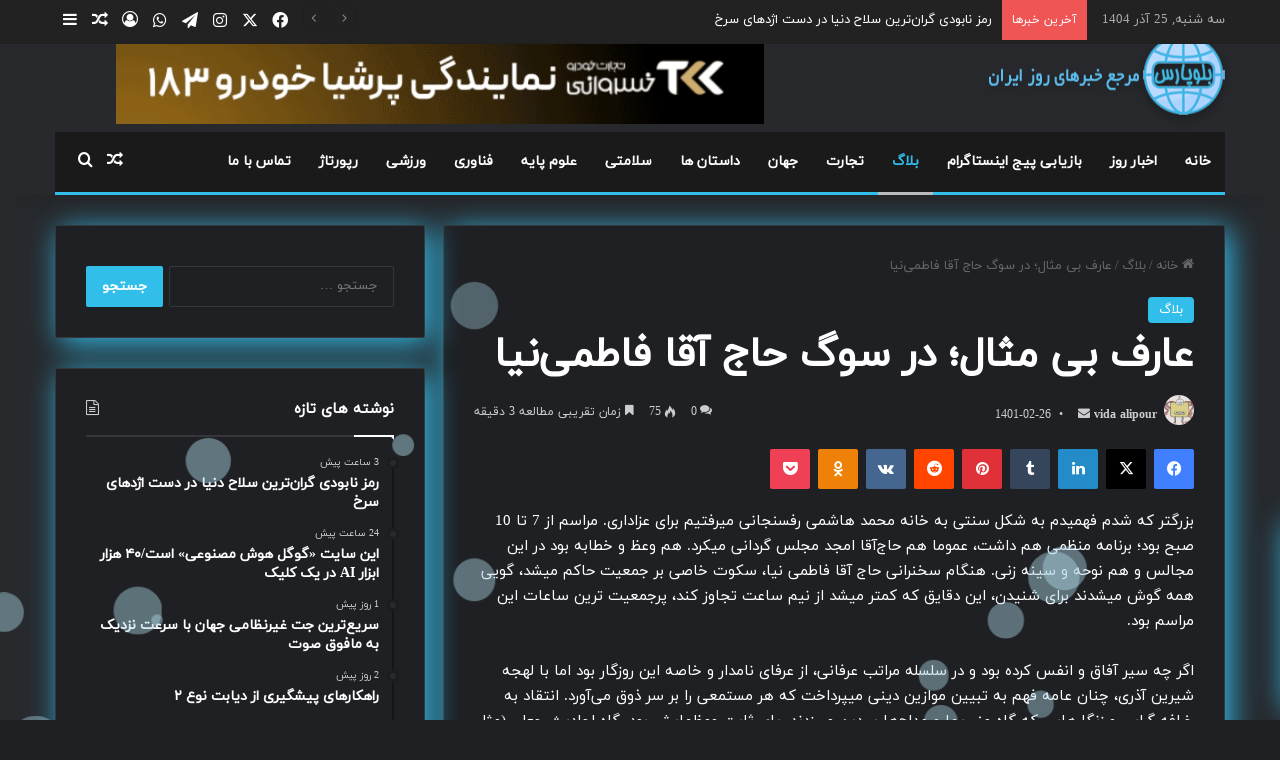

--- FILE ---
content_type: text/html; charset=UTF-8
request_url: https://bluepars.ir/%D8%B9%D8%A7%D8%B1%D9%81-%D8%A8%DB%8C-%D9%85%D8%AB%D8%A7%D9%84%D8%9B-%D8%AF%D8%B1-%D8%B3%D9%88%DA%AF-%D8%AD%D8%A7%D8%AC-%D8%A2%D9%82%D8%A7-%D9%81%D8%A7%D8%B7%D9%85%DB%8C%D9%86%DB%8C%D8%A7/
body_size: 37477
content:
<!DOCTYPE html>
<html dir="rtl" lang="fa-IR" class="dark-skin" data-skin="dark">
<head>
	<meta charset="UTF-8" />
	<link rel="profile" href="https://gmpg.org/xfn/11" />
	<meta name='robots' content='index, follow, max-image-preview:large, max-snippet:-1, max-video-preview:-1' />

	<!-- This site is optimized with the Yoast SEO plugin v24.8.1 - https://yoast.com/wordpress/plugins/seo/ -->
	<title>عارف بی مثال؛ در سوگ حاج آقا فاطمی‌نیا - سایت خبری بلو پارس</title>
	<link rel="canonical" href="https://bluepars.ir/عارف-بی-مثال؛-در-سوگ-حاج-آقا-فاطمینیا/" />
	<meta property="og:locale" content="fa_IR" />
	<meta property="og:type" content="article" />
	<meta property="og:title" content="عارف بی مثال؛ در سوگ حاج آقا فاطمی‌نیا - سایت خبری بلو پارس" />
	<meta property="og:description" content="بزرگتر که شدم فهمیدم به شکل سنتی به خانه محمد هاشمی رفسنجانی میرفتیم برای عزاداری. مراسم از 7 تا 10 صبح بود؛ برنامه منظمی هم داشت، عموما هم حاج‌آقا امجد مجلس گردانی می‎کرد. هم وعظ و خطابه بود در این مجالس و هم نوحه و سینه ‎زنی. هنگام سخنرانی حاج آقا فاطمی نیا، سکوت خاصی بر جمعیت حاکم می‎شد، گویی همه گوش می‎شدند برای شنیدن، این دقایق که کمتر می‎شد از نیم ساعت تجاوز کند، پرجمعیت ترین ساعات این مراسم بود. اگر چه سیر آفاق و انفس کرده بود و در سلسله مراتب عرفانی، از عرفای نامدار و خاصه این روزگار بود اما با لهجه شیرین آذری، چنان عامه فهم به تبیین موازین دینی می‎پرداخت که هر مستمعی را بر سر ذوق می‌آورد. انتقاد به خرافه گرایی و زنگارهایی که گاه منبری‎ها و مداح‌ها بر دین می‌زدند، پای ثابت وعظ‎هایش بود. گاه احادیث جعلی (مثل اینکه امام سجاد به یزید گفته اگر نماز غفیله بخوانی، گناهت در کشتن پدر من بخشوده می‎شود!! اما او هیچ وقت نمی‎توانسته غفیله بخواند و دل درد می‎گرفته!!!) را روایت و چنان در دفاع از حرمت دین و اولیاء الهی آنها را تکذیب می‎کرد که رگ‎های برآمده‌ گردنش از تن صدایش پیدا بود. با خون.." />
	<meta property="og:url" content="https://bluepars.ir/عارف-بی-مثال؛-در-سوگ-حاج-آقا-فاطمینیا/" />
	<meta property="og:site_name" content="سایت خبری بلو پارس" />
	<meta property="article:published_time" content="2022-05-16T08:14:53+00:00" />
	<meta property="article:modified_time" content="2022-05-17T13:04:16+00:00" />
	<meta name="author" content="vida alipour" />
	<meta name="twitter:card" content="summary_large_image" />
	<meta name="twitter:label1" content="نوشته‌شده بدست" />
	<meta name="twitter:data1" content="vida alipour" />
	<script type="application/ld+json" class="yoast-schema-graph">{"@context":"https://schema.org","@graph":[{"@type":"WebPage","@id":"https://bluepars.ir/%d8%b9%d8%a7%d8%b1%d9%81-%d8%a8%db%8c-%d9%85%d8%ab%d8%a7%d9%84%d8%9b-%d8%af%d8%b1-%d8%b3%d9%88%da%af-%d8%ad%d8%a7%d8%ac-%d8%a2%d9%82%d8%a7-%d9%81%d8%a7%d8%b7%d9%85%db%8c%d9%86%db%8c%d8%a7/","url":"https://bluepars.ir/%d8%b9%d8%a7%d8%b1%d9%81-%d8%a8%db%8c-%d9%85%d8%ab%d8%a7%d9%84%d8%9b-%d8%af%d8%b1-%d8%b3%d9%88%da%af-%d8%ad%d8%a7%d8%ac-%d8%a2%d9%82%d8%a7-%d9%81%d8%a7%d8%b7%d9%85%db%8c%d9%86%db%8c%d8%a7/","name":"عارف بی مثال؛ در سوگ حاج آقا فاطمی‌نیا - سایت خبری بلو پارس","isPartOf":{"@id":"https://bluepars.ir/#website"},"datePublished":"2022-05-16T08:14:53+00:00","dateModified":"2022-05-17T13:04:16+00:00","author":{"@id":"https://bluepars.ir/#/schema/person/2f61f8c419f66a6925a3b89d8c2a58b7"},"breadcrumb":{"@id":"https://bluepars.ir/%d8%b9%d8%a7%d8%b1%d9%81-%d8%a8%db%8c-%d9%85%d8%ab%d8%a7%d9%84%d8%9b-%d8%af%d8%b1-%d8%b3%d9%88%da%af-%d8%ad%d8%a7%d8%ac-%d8%a2%d9%82%d8%a7-%d9%81%d8%a7%d8%b7%d9%85%db%8c%d9%86%db%8c%d8%a7/#breadcrumb"},"inLanguage":"fa-IR","potentialAction":[{"@type":"ReadAction","target":["https://bluepars.ir/%d8%b9%d8%a7%d8%b1%d9%81-%d8%a8%db%8c-%d9%85%d8%ab%d8%a7%d9%84%d8%9b-%d8%af%d8%b1-%d8%b3%d9%88%da%af-%d8%ad%d8%a7%d8%ac-%d8%a2%d9%82%d8%a7-%d9%81%d8%a7%d8%b7%d9%85%db%8c%d9%86%db%8c%d8%a7/"]}]},{"@type":"BreadcrumbList","@id":"https://bluepars.ir/%d8%b9%d8%a7%d8%b1%d9%81-%d8%a8%db%8c-%d9%85%d8%ab%d8%a7%d9%84%d8%9b-%d8%af%d8%b1-%d8%b3%d9%88%da%af-%d8%ad%d8%a7%d8%ac-%d8%a2%d9%82%d8%a7-%d9%81%d8%a7%d8%b7%d9%85%db%8c%d9%86%db%8c%d8%a7/#breadcrumb","itemListElement":[{"@type":"ListItem","position":1,"name":"خانه","item":"https://bluepars.ir/"},{"@type":"ListItem","position":2,"name":"عارف بی مثال؛ در سوگ حاج آقا فاطمی‌نیا"}]},{"@type":"WebSite","@id":"https://bluepars.ir/#website","url":"https://bluepars.ir/","name":"سایت خبری بلو پارس","description":"پایگاه اطلاع رسانی و سایت خبری","potentialAction":[{"@type":"SearchAction","target":{"@type":"EntryPoint","urlTemplate":"https://bluepars.ir/?s={search_term_string}"},"query-input":{"@type":"PropertyValueSpecification","valueRequired":true,"valueName":"search_term_string"}}],"inLanguage":"fa-IR"},{"@type":"Person","@id":"https://bluepars.ir/#/schema/person/2f61f8c419f66a6925a3b89d8c2a58b7","name":"vida alipour","image":{"@type":"ImageObject","inLanguage":"fa-IR","@id":"https://bluepars.ir/#/schema/person/image/","url":"https://secure.gravatar.com/avatar/00b980b20e8cf2c2eb056623779ec186114354d8ef7119077cd837faff8d5fe3?s=96&d=monsterid&r=g","contentUrl":"https://secure.gravatar.com/avatar/00b980b20e8cf2c2eb056623779ec186114354d8ef7119077cd837faff8d5fe3?s=96&d=monsterid&r=g","caption":"vida alipour"},"url":"https://bluepars.ir/author/vida/"}]}</script>
	<!-- / Yoast SEO plugin. -->


<link rel="alternate" type="application/rss+xml" title="سایت خبری بلو پارس &raquo; خوراک" href="https://bluepars.ir/feed/" />
<link rel="alternate" type="application/rss+xml" title="سایت خبری بلو پارس &raquo; خوراک دیدگاه‌ها" href="https://bluepars.ir/comments/feed/" />
<link rel="alternate" type="application/rss+xml" title="سایت خبری بلو پارس &raquo; عارف بی مثال؛ در سوگ حاج آقا فاطمی‌نیا خوراک دیدگاه‌ها" href="https://bluepars.ir/%d8%b9%d8%a7%d8%b1%d9%81-%d8%a8%db%8c-%d9%85%d8%ab%d8%a7%d9%84%d8%9b-%d8%af%d8%b1-%d8%b3%d9%88%da%af-%d8%ad%d8%a7%d8%ac-%d8%a2%d9%82%d8%a7-%d9%81%d8%a7%d8%b7%d9%85%db%8c%d9%86%db%8c%d8%a7/feed/" />

		<style type="text/css">
			:root{				
			--tie-preset-gradient-1: linear-gradient(135deg, rgba(6, 147, 227, 1) 0%, rgb(155, 81, 224) 100%);
			--tie-preset-gradient-2: linear-gradient(135deg, rgb(122, 220, 180) 0%, rgb(0, 208, 130) 100%);
			--tie-preset-gradient-3: linear-gradient(135deg, rgba(252, 185, 0, 1) 0%, rgba(255, 105, 0, 1) 100%);
			--tie-preset-gradient-4: linear-gradient(135deg, rgba(255, 105, 0, 1) 0%, rgb(207, 46, 46) 100%);
			--tie-preset-gradient-5: linear-gradient(135deg, rgb(238, 238, 238) 0%, rgb(169, 184, 195) 100%);
			--tie-preset-gradient-6: linear-gradient(135deg, rgb(74, 234, 220) 0%, rgb(151, 120, 209) 20%, rgb(207, 42, 186) 40%, rgb(238, 44, 130) 60%, rgb(251, 105, 98) 80%, rgb(254, 248, 76) 100%);
			--tie-preset-gradient-7: linear-gradient(135deg, rgb(255, 206, 236) 0%, rgb(152, 150, 240) 100%);
			--tie-preset-gradient-8: linear-gradient(135deg, rgb(254, 205, 165) 0%, rgb(254, 45, 45) 50%, rgb(107, 0, 62) 100%);
			--tie-preset-gradient-9: linear-gradient(135deg, rgb(255, 203, 112) 0%, rgb(199, 81, 192) 50%, rgb(65, 88, 208) 100%);
			--tie-preset-gradient-10: linear-gradient(135deg, rgb(255, 245, 203) 0%, rgb(182, 227, 212) 50%, rgb(51, 167, 181) 100%);
			--tie-preset-gradient-11: linear-gradient(135deg, rgb(202, 248, 128) 0%, rgb(113, 206, 126) 100%);
			--tie-preset-gradient-12: linear-gradient(135deg, rgb(2, 3, 129) 0%, rgb(40, 116, 252) 100%);
			--tie-preset-gradient-13: linear-gradient(135deg, #4D34FA, #ad34fa);
			--tie-preset-gradient-14: linear-gradient(135deg, #0057FF, #31B5FF);
			--tie-preset-gradient-15: linear-gradient(135deg, #FF007A, #FF81BD);
			--tie-preset-gradient-16: linear-gradient(135deg, #14111E, #4B4462);
			--tie-preset-gradient-17: linear-gradient(135deg, #F32758, #FFC581);

			
					--main-nav-background: #1f2024;
					--main-nav-secondry-background: rgba(0,0,0,0.2);
					--main-nav-primary-color: #0088ff;
					--main-nav-contrast-primary-color: #FFFFFF;
					--main-nav-text-color: #FFFFFF;
					--main-nav-secondry-text-color: rgba(225,255,255,0.5);
					--main-nav-main-border-color: rgba(255,255,255,0.07);
					--main-nav-secondry-border-color: rgba(255,255,255,0.04);
				
			}
		</style>
	<link rel="alternate" title="oEmbed (JSON)" type="application/json+oembed" href="https://bluepars.ir/wp-json/oembed/1.0/embed?url=https%3A%2F%2Fbluepars.ir%2F%25d8%25b9%25d8%25a7%25d8%25b1%25d9%2581-%25d8%25a8%25db%258c-%25d9%2585%25d8%25ab%25d8%25a7%25d9%2584%25d8%259b-%25d8%25af%25d8%25b1-%25d8%25b3%25d9%2588%25da%25af-%25d8%25ad%25d8%25a7%25d8%25ac-%25d8%25a2%25d9%2582%25d8%25a7-%25d9%2581%25d8%25a7%25d8%25b7%25d9%2585%25db%258c%25d9%2586%25db%258c%25d8%25a7%2F" />
<link rel="alternate" title="oEmbed (XML)" type="text/xml+oembed" href="https://bluepars.ir/wp-json/oembed/1.0/embed?url=https%3A%2F%2Fbluepars.ir%2F%25d8%25b9%25d8%25a7%25d8%25b1%25d9%2581-%25d8%25a8%25db%258c-%25d9%2585%25d8%25ab%25d8%25a7%25d9%2584%25d8%259b-%25d8%25af%25d8%25b1-%25d8%25b3%25d9%2588%25da%25af-%25d8%25ad%25d8%25a7%25d8%25ac-%25d8%25a2%25d9%2582%25d8%25a7-%25d9%2581%25d8%25a7%25d8%25b7%25d9%2585%25db%258c%25d9%2586%25db%258c%25d8%25a7%2F&#038;format=xml" />
<meta name="viewport" content="width=device-width, initial-scale=1.0" /><style id='wp-img-auto-sizes-contain-inline-css' type='text/css'>
img:is([sizes=auto i],[sizes^="auto," i]){contain-intrinsic-size:3000px 1500px}
/*# sourceURL=wp-img-auto-sizes-contain-inline-css */
</style>
<style id='wp-emoji-styles-inline-css' type='text/css'>

	img.wp-smiley, img.emoji {
		display: inline !important;
		border: none !important;
		box-shadow: none !important;
		height: 1em !important;
		width: 1em !important;
		margin: 0 0.07em !important;
		vertical-align: -0.1em !important;
		background: none !important;
		padding: 0 !important;
	}
/*# sourceURL=wp-emoji-styles-inline-css */
</style>
<style id='wp-block-library-inline-css' type='text/css'>
:root{--wp-block-synced-color:#7a00df;--wp-block-synced-color--rgb:122,0,223;--wp-bound-block-color:var(--wp-block-synced-color);--wp-editor-canvas-background:#ddd;--wp-admin-theme-color:#007cba;--wp-admin-theme-color--rgb:0,124,186;--wp-admin-theme-color-darker-10:#006ba1;--wp-admin-theme-color-darker-10--rgb:0,107,160.5;--wp-admin-theme-color-darker-20:#005a87;--wp-admin-theme-color-darker-20--rgb:0,90,135;--wp-admin-border-width-focus:2px}@media (min-resolution:192dpi){:root{--wp-admin-border-width-focus:1.5px}}.wp-element-button{cursor:pointer}:root .has-very-light-gray-background-color{background-color:#eee}:root .has-very-dark-gray-background-color{background-color:#313131}:root .has-very-light-gray-color{color:#eee}:root .has-very-dark-gray-color{color:#313131}:root .has-vivid-green-cyan-to-vivid-cyan-blue-gradient-background{background:linear-gradient(135deg,#00d084,#0693e3)}:root .has-purple-crush-gradient-background{background:linear-gradient(135deg,#34e2e4,#4721fb 50%,#ab1dfe)}:root .has-hazy-dawn-gradient-background{background:linear-gradient(135deg,#faaca8,#dad0ec)}:root .has-subdued-olive-gradient-background{background:linear-gradient(135deg,#fafae1,#67a671)}:root .has-atomic-cream-gradient-background{background:linear-gradient(135deg,#fdd79a,#004a59)}:root .has-nightshade-gradient-background{background:linear-gradient(135deg,#330968,#31cdcf)}:root .has-midnight-gradient-background{background:linear-gradient(135deg,#020381,#2874fc)}:root{--wp--preset--font-size--normal:16px;--wp--preset--font-size--huge:42px}.has-regular-font-size{font-size:1em}.has-larger-font-size{font-size:2.625em}.has-normal-font-size{font-size:var(--wp--preset--font-size--normal)}.has-huge-font-size{font-size:var(--wp--preset--font-size--huge)}.has-text-align-center{text-align:center}.has-text-align-left{text-align:left}.has-text-align-right{text-align:right}.has-fit-text{white-space:nowrap!important}#end-resizable-editor-section{display:none}.aligncenter{clear:both}.items-justified-left{justify-content:flex-start}.items-justified-center{justify-content:center}.items-justified-right{justify-content:flex-end}.items-justified-space-between{justify-content:space-between}.screen-reader-text{border:0;clip-path:inset(50%);height:1px;margin:-1px;overflow:hidden;padding:0;position:absolute;width:1px;word-wrap:normal!important}.screen-reader-text:focus{background-color:#ddd;clip-path:none;color:#444;display:block;font-size:1em;height:auto;left:5px;line-height:normal;padding:15px 23px 14px;text-decoration:none;top:5px;width:auto;z-index:100000}html :where(.has-border-color){border-style:solid}html :where([style*=border-top-color]){border-top-style:solid}html :where([style*=border-right-color]){border-right-style:solid}html :where([style*=border-bottom-color]){border-bottom-style:solid}html :where([style*=border-left-color]){border-left-style:solid}html :where([style*=border-width]){border-style:solid}html :where([style*=border-top-width]){border-top-style:solid}html :where([style*=border-right-width]){border-right-style:solid}html :where([style*=border-bottom-width]){border-bottom-style:solid}html :where([style*=border-left-width]){border-left-style:solid}html :where(img[class*=wp-image-]){height:auto;max-width:100%}:where(figure){margin:0 0 1em}html :where(.is-position-sticky){--wp-admin--admin-bar--position-offset:var(--wp-admin--admin-bar--height,0px)}@media screen and (max-width:600px){html :where(.is-position-sticky){--wp-admin--admin-bar--position-offset:0px}}

/*# sourceURL=wp-block-library-inline-css */
</style><style id='wp-block-paragraph-inline-css' type='text/css'>
.is-small-text{font-size:.875em}.is-regular-text{font-size:1em}.is-large-text{font-size:2.25em}.is-larger-text{font-size:3em}.has-drop-cap:not(:focus):first-letter{float:right;font-size:8.4em;font-style:normal;font-weight:100;line-height:.68;margin:.05em 0 0 .1em;text-transform:uppercase}body.rtl .has-drop-cap:not(:focus):first-letter{float:none;margin-right:.1em}p.has-drop-cap.has-background{overflow:hidden}:root :where(p.has-background){padding:1.25em 2.375em}:where(p.has-text-color:not(.has-link-color)) a{color:inherit}p.has-text-align-left[style*="writing-mode:vertical-lr"],p.has-text-align-right[style*="writing-mode:vertical-rl"]{rotate:180deg}
/*# sourceURL=https://bluepars.ir/wp-includes/blocks/paragraph/style.min.css */
</style>
<style id='global-styles-inline-css' type='text/css'>
:root{--wp--preset--aspect-ratio--square: 1;--wp--preset--aspect-ratio--4-3: 4/3;--wp--preset--aspect-ratio--3-4: 3/4;--wp--preset--aspect-ratio--3-2: 3/2;--wp--preset--aspect-ratio--2-3: 2/3;--wp--preset--aspect-ratio--16-9: 16/9;--wp--preset--aspect-ratio--9-16: 9/16;--wp--preset--color--black: #000000;--wp--preset--color--cyan-bluish-gray: #abb8c3;--wp--preset--color--white: #ffffff;--wp--preset--color--pale-pink: #f78da7;--wp--preset--color--vivid-red: #cf2e2e;--wp--preset--color--luminous-vivid-orange: #ff6900;--wp--preset--color--luminous-vivid-amber: #fcb900;--wp--preset--color--light-green-cyan: #7bdcb5;--wp--preset--color--vivid-green-cyan: #00d084;--wp--preset--color--pale-cyan-blue: #8ed1fc;--wp--preset--color--vivid-cyan-blue: #0693e3;--wp--preset--color--vivid-purple: #9b51e0;--wp--preset--color--global-color: #32beeb;--wp--preset--gradient--vivid-cyan-blue-to-vivid-purple: linear-gradient(135deg,rgb(6,147,227) 0%,rgb(155,81,224) 100%);--wp--preset--gradient--light-green-cyan-to-vivid-green-cyan: linear-gradient(135deg,rgb(122,220,180) 0%,rgb(0,208,130) 100%);--wp--preset--gradient--luminous-vivid-amber-to-luminous-vivid-orange: linear-gradient(135deg,rgb(252,185,0) 0%,rgb(255,105,0) 100%);--wp--preset--gradient--luminous-vivid-orange-to-vivid-red: linear-gradient(135deg,rgb(255,105,0) 0%,rgb(207,46,46) 100%);--wp--preset--gradient--very-light-gray-to-cyan-bluish-gray: linear-gradient(135deg,rgb(238,238,238) 0%,rgb(169,184,195) 100%);--wp--preset--gradient--cool-to-warm-spectrum: linear-gradient(135deg,rgb(74,234,220) 0%,rgb(151,120,209) 20%,rgb(207,42,186) 40%,rgb(238,44,130) 60%,rgb(251,105,98) 80%,rgb(254,248,76) 100%);--wp--preset--gradient--blush-light-purple: linear-gradient(135deg,rgb(255,206,236) 0%,rgb(152,150,240) 100%);--wp--preset--gradient--blush-bordeaux: linear-gradient(135deg,rgb(254,205,165) 0%,rgb(254,45,45) 50%,rgb(107,0,62) 100%);--wp--preset--gradient--luminous-dusk: linear-gradient(135deg,rgb(255,203,112) 0%,rgb(199,81,192) 50%,rgb(65,88,208) 100%);--wp--preset--gradient--pale-ocean: linear-gradient(135deg,rgb(255,245,203) 0%,rgb(182,227,212) 50%,rgb(51,167,181) 100%);--wp--preset--gradient--electric-grass: linear-gradient(135deg,rgb(202,248,128) 0%,rgb(113,206,126) 100%);--wp--preset--gradient--midnight: linear-gradient(135deg,rgb(2,3,129) 0%,rgb(40,116,252) 100%);--wp--preset--font-size--small: 13px;--wp--preset--font-size--medium: 20px;--wp--preset--font-size--large: 36px;--wp--preset--font-size--x-large: 42px;--wp--preset--spacing--20: 0.44rem;--wp--preset--spacing--30: 0.67rem;--wp--preset--spacing--40: 1rem;--wp--preset--spacing--50: 1.5rem;--wp--preset--spacing--60: 2.25rem;--wp--preset--spacing--70: 3.38rem;--wp--preset--spacing--80: 5.06rem;--wp--preset--shadow--natural: 6px 6px 9px rgba(0, 0, 0, 0.2);--wp--preset--shadow--deep: 12px 12px 50px rgba(0, 0, 0, 0.4);--wp--preset--shadow--sharp: 6px 6px 0px rgba(0, 0, 0, 0.2);--wp--preset--shadow--outlined: 6px 6px 0px -3px rgb(255, 255, 255), 6px 6px rgb(0, 0, 0);--wp--preset--shadow--crisp: 6px 6px 0px rgb(0, 0, 0);}:where(.is-layout-flex){gap: 0.5em;}:where(.is-layout-grid){gap: 0.5em;}body .is-layout-flex{display: flex;}.is-layout-flex{flex-wrap: wrap;align-items: center;}.is-layout-flex > :is(*, div){margin: 0;}body .is-layout-grid{display: grid;}.is-layout-grid > :is(*, div){margin: 0;}:where(.wp-block-columns.is-layout-flex){gap: 2em;}:where(.wp-block-columns.is-layout-grid){gap: 2em;}:where(.wp-block-post-template.is-layout-flex){gap: 1.25em;}:where(.wp-block-post-template.is-layout-grid){gap: 1.25em;}.has-black-color{color: var(--wp--preset--color--black) !important;}.has-cyan-bluish-gray-color{color: var(--wp--preset--color--cyan-bluish-gray) !important;}.has-white-color{color: var(--wp--preset--color--white) !important;}.has-pale-pink-color{color: var(--wp--preset--color--pale-pink) !important;}.has-vivid-red-color{color: var(--wp--preset--color--vivid-red) !important;}.has-luminous-vivid-orange-color{color: var(--wp--preset--color--luminous-vivid-orange) !important;}.has-luminous-vivid-amber-color{color: var(--wp--preset--color--luminous-vivid-amber) !important;}.has-light-green-cyan-color{color: var(--wp--preset--color--light-green-cyan) !important;}.has-vivid-green-cyan-color{color: var(--wp--preset--color--vivid-green-cyan) !important;}.has-pale-cyan-blue-color{color: var(--wp--preset--color--pale-cyan-blue) !important;}.has-vivid-cyan-blue-color{color: var(--wp--preset--color--vivid-cyan-blue) !important;}.has-vivid-purple-color{color: var(--wp--preset--color--vivid-purple) !important;}.has-black-background-color{background-color: var(--wp--preset--color--black) !important;}.has-cyan-bluish-gray-background-color{background-color: var(--wp--preset--color--cyan-bluish-gray) !important;}.has-white-background-color{background-color: var(--wp--preset--color--white) !important;}.has-pale-pink-background-color{background-color: var(--wp--preset--color--pale-pink) !important;}.has-vivid-red-background-color{background-color: var(--wp--preset--color--vivid-red) !important;}.has-luminous-vivid-orange-background-color{background-color: var(--wp--preset--color--luminous-vivid-orange) !important;}.has-luminous-vivid-amber-background-color{background-color: var(--wp--preset--color--luminous-vivid-amber) !important;}.has-light-green-cyan-background-color{background-color: var(--wp--preset--color--light-green-cyan) !important;}.has-vivid-green-cyan-background-color{background-color: var(--wp--preset--color--vivid-green-cyan) !important;}.has-pale-cyan-blue-background-color{background-color: var(--wp--preset--color--pale-cyan-blue) !important;}.has-vivid-cyan-blue-background-color{background-color: var(--wp--preset--color--vivid-cyan-blue) !important;}.has-vivid-purple-background-color{background-color: var(--wp--preset--color--vivid-purple) !important;}.has-black-border-color{border-color: var(--wp--preset--color--black) !important;}.has-cyan-bluish-gray-border-color{border-color: var(--wp--preset--color--cyan-bluish-gray) !important;}.has-white-border-color{border-color: var(--wp--preset--color--white) !important;}.has-pale-pink-border-color{border-color: var(--wp--preset--color--pale-pink) !important;}.has-vivid-red-border-color{border-color: var(--wp--preset--color--vivid-red) !important;}.has-luminous-vivid-orange-border-color{border-color: var(--wp--preset--color--luminous-vivid-orange) !important;}.has-luminous-vivid-amber-border-color{border-color: var(--wp--preset--color--luminous-vivid-amber) !important;}.has-light-green-cyan-border-color{border-color: var(--wp--preset--color--light-green-cyan) !important;}.has-vivid-green-cyan-border-color{border-color: var(--wp--preset--color--vivid-green-cyan) !important;}.has-pale-cyan-blue-border-color{border-color: var(--wp--preset--color--pale-cyan-blue) !important;}.has-vivid-cyan-blue-border-color{border-color: var(--wp--preset--color--vivid-cyan-blue) !important;}.has-vivid-purple-border-color{border-color: var(--wp--preset--color--vivid-purple) !important;}.has-vivid-cyan-blue-to-vivid-purple-gradient-background{background: var(--wp--preset--gradient--vivid-cyan-blue-to-vivid-purple) !important;}.has-light-green-cyan-to-vivid-green-cyan-gradient-background{background: var(--wp--preset--gradient--light-green-cyan-to-vivid-green-cyan) !important;}.has-luminous-vivid-amber-to-luminous-vivid-orange-gradient-background{background: var(--wp--preset--gradient--luminous-vivid-amber-to-luminous-vivid-orange) !important;}.has-luminous-vivid-orange-to-vivid-red-gradient-background{background: var(--wp--preset--gradient--luminous-vivid-orange-to-vivid-red) !important;}.has-very-light-gray-to-cyan-bluish-gray-gradient-background{background: var(--wp--preset--gradient--very-light-gray-to-cyan-bluish-gray) !important;}.has-cool-to-warm-spectrum-gradient-background{background: var(--wp--preset--gradient--cool-to-warm-spectrum) !important;}.has-blush-light-purple-gradient-background{background: var(--wp--preset--gradient--blush-light-purple) !important;}.has-blush-bordeaux-gradient-background{background: var(--wp--preset--gradient--blush-bordeaux) !important;}.has-luminous-dusk-gradient-background{background: var(--wp--preset--gradient--luminous-dusk) !important;}.has-pale-ocean-gradient-background{background: var(--wp--preset--gradient--pale-ocean) !important;}.has-electric-grass-gradient-background{background: var(--wp--preset--gradient--electric-grass) !important;}.has-midnight-gradient-background{background: var(--wp--preset--gradient--midnight) !important;}.has-small-font-size{font-size: var(--wp--preset--font-size--small) !important;}.has-medium-font-size{font-size: var(--wp--preset--font-size--medium) !important;}.has-large-font-size{font-size: var(--wp--preset--font-size--large) !important;}.has-x-large-font-size{font-size: var(--wp--preset--font-size--x-large) !important;}
/*# sourceURL=global-styles-inline-css */
</style>

<style id='classic-theme-styles-inline-css' type='text/css'>
/*! This file is auto-generated */
.wp-block-button__link{color:#fff;background-color:#32373c;border-radius:9999px;box-shadow:none;text-decoration:none;padding:calc(.667em + 2px) calc(1.333em + 2px);font-size:1.125em}.wp-block-file__button{background:#32373c;color:#fff;text-decoration:none}
/*# sourceURL=/wp-includes/css/classic-themes.min.css */
</style>
<link rel='stylesheet' id='contact-form-7-css' href='https://bluepars.ir/wp-content/plugins/contact-form-7/includes/css/styles.css?ver=6.0.6' type='text/css' media='all' />
<link rel='stylesheet' id='contact-form-7-rtl-css' href='https://bluepars.ir/wp-content/plugins/contact-form-7/includes/css/styles-rtl.css?ver=6.0.6' type='text/css' media='all' />
<link rel='stylesheet' id='zpc-vida-style-css' href='https://bluepars.ir/wp-content/plugins/vcomment/public/css/zpc-style.css?ver=1.0' type='text/css' media='all' />
<link rel='stylesheet' id='tie-css-base-css' href='https://bluepars.ir/wp-content/themes/jannah/assets/css/base.min.css?ver=7.3.1' type='text/css' media='all' />
<link rel='stylesheet' id='tie-css-styles-css' href='https://bluepars.ir/wp-content/themes/jannah/assets/css/style.min.css?ver=7.3.1' type='text/css' media='all' />
<link rel='stylesheet' id='tie-css-widgets-css' href='https://bluepars.ir/wp-content/themes/jannah/assets/css/widgets.min.css?ver=7.3.1' type='text/css' media='all' />
<link rel='stylesheet' id='tie-css-helpers-css' href='https://bluepars.ir/wp-content/themes/jannah/assets/css/helpers.min.css?ver=7.3.1' type='text/css' media='all' />
<link rel='stylesheet' id='tie-fontawesome5-css' href='https://bluepars.ir/wp-content/themes/jannah/assets/css/fontawesome.css?ver=7.3.1' type='text/css' media='all' />
<link rel='stylesheet' id='tie-css-ilightbox-css' href='https://bluepars.ir/wp-content/themes/jannah/assets/ilightbox/dark-skin/skin.css?ver=7.3.1' type='text/css' media='all' />
<link rel='stylesheet' id='tie-css-single-css' href='https://bluepars.ir/wp-content/themes/jannah/assets/css/single.min.css?ver=7.3.1' type='text/css' media='all' />
<link rel='stylesheet' id='tie-css-print-css' href='https://bluepars.ir/wp-content/themes/jannah/assets/css/print.css?ver=7.3.1' type='text/css' media='print' />
<link rel='stylesheet' id='tie-theme-rtl-css-css' href='https://bluepars.ir/wp-content/themes/jannah/rtl.css?ver=6.9' type='text/css' media='all' />
<link rel='stylesheet' id='tie-theme-child-css-css' href='https://bluepars.ir/wp-content/themes/jannah-child/style.css?ver=6.9' type='text/css' media='all' />
<style id='tie-theme-child-css-inline-css' type='text/css'>
@font-face {font-family: 'iranyekanweb';font-display: swap;src: url('https://bluepars.ir/wp-content/uploads/2025/04/IRANYekanWeb.woff') format('woff');}@font-face {font-family: 'IRANSansWeb';font-display: swap;src: url('https://bluepars.ir/wp-content/uploads/2025/04/IRANYekanWeb.woff') format('woff');}@font-face {font-family: 'iranyekanweb';font-display: swap;src: url('https://bluepars.ir/wp-content/uploads/2025/04/IRANYekanWeb.woff') format('woff');}@font-face {font-family: 'iranyekanweb';font-display: swap;src: url('https://bluepars.ir/wp-content/uploads/2025/04/IRANYekanWeb.woff') format('woff');}body{font-family: 'iranyekanweb';}.logo-text,h1,h2,h3,h4,h5,h6,.the-subtitle{font-family: 'IRANSansWeb';}#main-nav .main-menu > ul > li > a{font-family: 'iranyekanweb';}blockquote p{font-family: 'iranyekanweb';}#main-nav .main-menu > ul > li > a{text-transform: uppercase;}#tie-wrapper .mag-box.big-post-left-box li:not(:first-child) .post-title,#tie-wrapper .mag-box.big-post-top-box li:not(:first-child) .post-title,#tie-wrapper .mag-box.half-box li:not(:first-child) .post-title,#tie-wrapper .mag-box.big-thumb-left-box li:not(:first-child) .post-title,#tie-wrapper .mag-box.scrolling-box .slide .post-title,#tie-wrapper .mag-box.miscellaneous-box li:not(:first-child) .post-title{font-weight: 500;}:root:root{--brand-color: #32beeb;--dark-brand-color: #008cb9;--bright-color: #FFFFFF;--base-color: #2c2f34;}#reading-position-indicator{box-shadow: 0 0 10px rgba( 50,190,235,0.7);}:root:root{--brand-color: #32beeb;--dark-brand-color: #008cb9;--bright-color: #FFFFFF;--base-color: #2c2f34;}#reading-position-indicator{box-shadow: 0 0 10px rgba( 50,190,235,0.7);}#top-nav,#top-nav .sub-menu,#top-nav .comp-sub-menu,#top-nav .ticker-content,#top-nav .ticker-swipe,.top-nav-boxed #top-nav .topbar-wrapper,.top-nav-dark .top-menu ul,#autocomplete-suggestions.search-in-top-nav{background-color : #222222;}#top-nav *,#autocomplete-suggestions.search-in-top-nav{border-color: rgba( #FFFFFF,0.08);}#top-nav .icon-basecloud-bg:after{color: #222222;}#top-nav a:not(:hover),#top-nav input,#top-nav #search-submit,#top-nav .fa-spinner,#top-nav .dropdown-social-icons li a span,#top-nav .components > li .social-link:not(:hover) span,#autocomplete-suggestions.search-in-top-nav a{color: #ffffff;}#top-nav input::-moz-placeholder{color: #ffffff;}#top-nav input:-moz-placeholder{color: #ffffff;}#top-nav input:-ms-input-placeholder{color: #ffffff;}#top-nav input::-webkit-input-placeholder{color: #ffffff;}#top-nav,.search-in-top-nav{--tie-buttons-color: #32beeb;--tie-buttons-border-color: #32beeb;--tie-buttons-text: #FFFFFF;--tie-buttons-hover-color: #14a0cd;}#top-nav a:hover,#top-nav .menu li:hover > a,#top-nav .menu > .tie-current-menu > a,#top-nav .components > li:hover > a,#top-nav .components #search-submit:hover,#autocomplete-suggestions.search-in-top-nav .post-title a:hover{color: #32beeb;}#top-nav,#top-nav .comp-sub-menu,#top-nav .tie-weather-widget{color: #aaaaaa;}#autocomplete-suggestions.search-in-top-nav .post-meta,#autocomplete-suggestions.search-in-top-nav .post-meta a:not(:hover){color: rgba( 170,170,170,0.7 );}#top-nav .weather-icon .icon-cloud,#top-nav .weather-icon .icon-basecloud-bg,#top-nav .weather-icon .icon-cloud-behind{color: #aaaaaa !important;}#main-nav .main-menu-wrapper,#main-nav .menu-sub-content,#main-nav .comp-sub-menu,#main-nav ul.cats-vertical li a.is-active,#main-nav ul.cats-vertical li a:hover,#autocomplete-suggestions.search-in-main-nav{background-color: #1a1a1a;}#main-nav{border-width: 0;}#theme-header #main-nav:not(.fixed-nav){bottom: 0;}#main-nav .icon-basecloud-bg:after{color: #1a1a1a;}#autocomplete-suggestions.search-in-main-nav{border-color: rgba(255,255,255,0.07);}.main-nav-boxed #main-nav .main-menu-wrapper{border-width: 0;}#main-nav a:not(:hover),#main-nav a.social-link:not(:hover) span,#main-nav .dropdown-social-icons li a span,#autocomplete-suggestions.search-in-main-nav a{color: #ffffff;}#theme-header:not(.main-nav-boxed) #main-nav,.main-nav-boxed .main-menu-wrapper{border-right: 0 none !important;border-left : 0 none !important;border-top : 0 none !important;}#theme-header:not(.main-nav-boxed) #main-nav,.main-nav-boxed .main-menu-wrapper{border-right: 0 none !important;border-left : 0 none !important;border-bottom : 0 none !important;}.main-nav,.search-in-main-nav{--main-nav-primary-color: #32beeb;--tie-buttons-color: #32beeb;--tie-buttons-border-color: #32beeb;--tie-buttons-text: #FFFFFF;--tie-buttons-hover-color: #14a0cd;}#main-nav .mega-links-head:after,#main-nav .cats-horizontal a.is-active,#main-nav .cats-horizontal a:hover,#main-nav .spinner > div{background-color: #32beeb;}#main-nav .menu ul li:hover > a,#main-nav .menu ul li.current-menu-item:not(.mega-link-column) > a,#main-nav .components a:hover,#main-nav .components > li:hover > a,#main-nav #search-submit:hover,#main-nav .cats-vertical a.is-active,#main-nav .cats-vertical a:hover,#main-nav .mega-menu .post-meta a:hover,#main-nav .mega-menu .post-box-title a:hover,#autocomplete-suggestions.search-in-main-nav a:hover,#main-nav .spinner-circle:after{color: #32beeb;}#main-nav .menu > li.tie-current-menu > a,#main-nav .menu > li:hover > a,.theme-header #main-nav .mega-menu .cats-horizontal a.is-active,.theme-header #main-nav .mega-menu .cats-horizontal a:hover{color: #FFFFFF;}#main-nav .menu > li.tie-current-menu > a:before,#main-nav .menu > li:hover > a:before{border-top-color: #FFFFFF;}#main-nav,#main-nav input,#main-nav #search-submit,#main-nav .fa-spinner,#main-nav .comp-sub-menu,#main-nav .tie-weather-widget{color: #aaaaaa;}#main-nav input::-moz-placeholder{color: #aaaaaa;}#main-nav input:-moz-placeholder{color: #aaaaaa;}#main-nav input:-ms-input-placeholder{color: #aaaaaa;}#main-nav input::-webkit-input-placeholder{color: #aaaaaa;}#main-nav .mega-menu .post-meta,#main-nav .mega-menu .post-meta a,#autocomplete-suggestions.search-in-main-nav .post-meta{color: rgba(170,170,170,0.6);}#main-nav .weather-icon .icon-cloud,#main-nav .weather-icon .icon-basecloud-bg,#main-nav .weather-icon .icon-cloud-behind{color: #aaaaaa !important;}#footer{background-color: #222222;}#site-info{background-color: #1a1a1a;}#footer .posts-list-counter .posts-list-items li.widget-post-list:before{border-color: #222222;}#footer .timeline-widget a .date:before{border-color: rgba(34,34,34,0.8);}#footer .footer-boxed-widget-area,#footer textarea,#footer input:not([type=submit]),#footer select,#footer code,#footer kbd,#footer pre,#footer samp,#footer .show-more-button,#footer .slider-links .tie-slider-nav span,#footer #wp-calendar,#footer #wp-calendar tbody td,#footer #wp-calendar thead th,#footer .widget.buddypress .item-options a{border-color: rgba(255,255,255,0.1);}#footer .social-statistics-widget .white-bg li.social-icons-item a,#footer .widget_tag_cloud .tagcloud a,#footer .latest-tweets-widget .slider-links .tie-slider-nav span,#footer .widget_layered_nav_filters a{border-color: rgba(255,255,255,0.1);}#footer .social-statistics-widget .white-bg li:before{background: rgba(255,255,255,0.1);}.site-footer #wp-calendar tbody td{background: rgba(255,255,255,0.02);}#footer .white-bg .social-icons-item a span.followers span,#footer .circle-three-cols .social-icons-item a .followers-num,#footer .circle-three-cols .social-icons-item a .followers-name{color: rgba(255,255,255,0.8);}#footer .timeline-widget ul:before,#footer .timeline-widget a:not(:hover) .date:before{background-color: #040404;}#main-nav .main-menu-wrapper,#main-nav .menu-sub-content,#main-nav .comp-sub-menu,#main-nav ul.cats-vertical li a.is-active,#main-nav ul.cats-vertical li a:hover,#autocomplete-suggestions.search-in-main-nav { border-bottom: 3px solid #32beeb !important;}@media (min-width: 992px) { nav.main-nav.menu-style-border-bottom .menu > li.tie-current-menu { border-bottom: 3px solid #babdbd !important; }#logo img { vertical-align: middle; width: 150px; transition: transform 0.6s ease,filter 0.6s ease; filter: drop-shadow(0 4px 6px rgba(0,0,0,0.3)); animation: float 3s ease-in-out infinite;}#logo img:hover { transform: scale(1.1) rotate(-3deg); filter: drop-shadow(0 8px 12px rgba(0,0,0,0.4)) brightness(1.1);}@keyframes float { 0% { transform: translateY(0px); } 50% { transform: translateY(-10px); } 100% { transform: translateY(0px); }}.sidebar .container-wrapper,.sidebar .tie-weather-widget { margin-bottom: 30px; box-shadow: 5px 5px 30px #32beeb;}.dark-skin .container-wrapper { box-shadow: 5px 5px 30px #32beeb;}@media (min-width: 992px) { .header-layout-3.has-normal-width-logo .stream-item-top-wrapper,.header-layout-3.has-normal-width-logo .stream-item-top-wrapper img { float: left; margin-top: 0px !important; margin-bottom: 0px !important; }@media only screen and (max-width: 768px) and (min-width: 0px){#mobile-menu-icon {right: 15px !important;left: auto !important;}#logo,.header-layout-1 #logo {float: left !important;}.side-aside.dark-skin { z-index: 100000000000000;}}
/*# sourceURL=tie-theme-child-css-inline-css */
</style>
<script type="text/javascript" src="https://bluepars.ir/wp-includes/js/jquery/jquery.min.js?ver=3.7.1" id="jquery-core-js"></script>
<script type="text/javascript" src="https://bluepars.ir/wp-includes/js/jquery/jquery-migrate.min.js?ver=3.4.1" id="jquery-migrate-js"></script>
<link rel="https://api.w.org/" href="https://bluepars.ir/wp-json/" /><link rel="alternate" title="JSON" type="application/json" href="https://bluepars.ir/wp-json/wp/v2/posts/105815" /><link rel="EditURI" type="application/rsd+xml" title="RSD" href="https://bluepars.ir/xmlrpc.php?rsd" />
<meta name="generator" content="WordPress 6.9" />
<link rel='shortlink' href='https://bluepars.ir/?p=105815' />
<meta http-equiv="X-UA-Compatible" content="IE=edge">
<link rel="icon" href="https://bluepars.ir/wp-content/uploads/2023/11/cropped-bluepars-32x32.png" sizes="32x32" />
<link rel="icon" href="https://bluepars.ir/wp-content/uploads/2023/11/cropped-bluepars-192x192.png" sizes="192x192" />
<link rel="apple-touch-icon" href="https://bluepars.ir/wp-content/uploads/2023/11/cropped-bluepars-180x180.png" />
<meta name="msapplication-TileImage" content="https://bluepars.ir/wp-content/uploads/2023/11/cropped-bluepars-270x270.png" />
	<meta name="google-site-verification" content="nyXwM_RjLa8vzO1SRKzgt0KkW_33EuxnCzFoER1ZwVo" />
</head>

<body id="tie-body" class="rtl wp-singular post-template-default single single-post postid-105815 single-format-standard wp-theme-jannah wp-child-theme-jannah-child wrapper-has-shadow block-head-1 magazine1 is-desktop is-header-layout-3 has-header-ad sidebar-left has-sidebar post-layout-1 narrow-title-narrow-media has-mobile-share post-has-toggle hide_share_post_top hide_share_post_bottom">



<div class="background-overlay">

	<div id="tie-container" class="site tie-container">

		
		<div id="tie-wrapper">

			
<header id="theme-header" class="theme-header header-layout-3 main-nav-dark main-nav-default-dark main-nav-below main-nav-boxed has-stream-item top-nav-active top-nav-light top-nav-default-light top-nav-above has-shadow has-normal-width-logo mobile-header-default">
	
<nav id="top-nav"  class="has-date-breaking-components top-nav header-nav has-breaking-news" aria-label="پیمایش ثانویه">
	<div class="container">
		<div class="topbar-wrapper">

			
					<div class="topbar-today-date">
						سه شنبه, 25 آذر 1404					</div>
					
			<div class="tie-alignleft">
				
<div class="breaking controls-is-active">

	<span class="breaking-title">
		<span class="tie-icon-bolt breaking-icon" aria-hidden="true"></span>
		<span class="breaking-title-text">آخرین خبرها</span>
	</span>

	<ul id="breaking-news-in-header" class="breaking-news" data-type="reveal" data-arrows="true">

		
							<li class="news-item">
								<a href="https://bluepars.ir/%d8%b1%d9%85%d8%b2-%d9%86%d8%a7%d8%a8%d9%88%d8%af%db%8c-%da%af%d8%b1%d8%a7%d9%86%d8%aa%d8%b1%db%8c%d9%86-%d8%b3%d9%84%d8%a7%d8%ad-%d8%af%d9%86%db%8c%d8%a7-%d8%af%d8%b1-%d8%af%d8%b3%d8%aa/">رمز نابودی گران‌ترین سلاح دنیا در دست اژدهای سرخ</a>
							</li>

							
							<li class="news-item">
								<a href="https://bluepars.ir/%d8%a7%db%8c%d9%86-%d8%b3%d8%a7%db%8c%d8%aa-%da%af%d9%88%da%af%d9%84-%d9%87%d9%88%d8%b4-%d9%85%d8%b5%d9%86%d9%88%d8%b9%db%8c-%d8%a7%d8%b3%d8%aa-%db%b4%db%b0-%d9%87%d8%b2%d8%a7%d8%b1-%d8%a7/">این سایت «گوگل هوش مصنوعی» است/۴۰ هزار ابزار AI در یک کلیک</a>
							</li>

							
							<li class="news-item">
								<a href="https://bluepars.ir/%d8%b3%d8%b1%db%8c%d8%b9%d8%aa%d8%b1%db%8c%d9%86-%d8%ac%d8%aa-%d8%ba%db%8c%d8%b1%d9%86%d8%b8%d8%a7%d9%85%db%8c-%d8%ac%d9%87%d8%a7%d9%86-%d8%a8%d8%a7-%d8%b3%d8%b1%d8%b9%d8%aa-%d9%86%d8%b2/">سریع‌ترین جت غیرنظامی جهان با سرعت نزدیک به مافوق صوت</a>
							</li>

							
							<li class="news-item">
								<a href="https://bluepars.ir/%d8%b1%d8%a7%d9%87%da%a9%d8%a7%d8%b1%d9%87%d8%a7%db%8c-%d9%be%db%8c%d8%b4%da%af%db%8c%d8%b1%db%8c-%d8%a7%d8%b2-%d8%af%db%8c%d8%a7%d8%a8%d8%aa-%d9%86%d9%88%d8%b9-%db%b2/">راهکارهای پیشگیری از دیابت نوع ۲</a>
							</li>

							
							<li class="news-item">
								<a href="https://bluepars.ir/%da%a9%d8%aa%d8%a7%d8%a8%d9%87%d8%a7%db%8c%db%8c-%d8%af%d8%b1%d8%a8%d8%a7%d8%b1%d9%87-%d8%a7%d9%87%d8%a7%d9%84%db%8c-%d9%81%d8%b1%d9%87%d9%86%da%af/">کتاب‌هایی درباره اهالی فرهنگ</a>
							</li>

							
							<li class="news-item">
								<a href="https://bluepars.ir/%d8%b1%d8%ad%db%8c%d9%85%d9%be%d9%88%d8%b1%d8%a7%d8%b2%d8%ba%d8%af%db%8c-%d8%a7%d8%b2-%d8%af%db%8c%d8%af%d8%a7%d8%b1-%d8%a8%d8%a7-%da%a9%d8%a7%d9%85%db%8c%d9%84%d9%88%da%af%d9%88%d8%a7%d8%b1/">رحیم‌پورازغدی از دیدار با کامیلوگوارا تا بمب‌گذاری در پایتخت</a>
							</li>

							
							<li class="news-item">
								<a href="https://bluepars.ir/%da%af%d8%b1%d8%a7%d9%86%d8%aa%d8%b1%db%8c%d9%86-%d8%aa%d8%b9%d9%88%db%8c%d8%b6-%d8%b1%d9%88%d8%ba%d9%86-%d8%ae%d9%88%d8%af%d8%b1%d9%88%d9%87%d8%a7-%d9%87%d8%b2%db%8c%d9%86%d9%87-%db%b3/">گران‌ترین تعویض روغن خودروها / هزینه ۳ میلیاردی برای بوگاتی!</a>
							</li>

							
							<li class="news-item">
								<a href="https://bluepars.ir/%d9%be%d8%af%db%8c%d8%af%d9%87-%d8%a7%d9%84-%d9%86%db%8c%d9%86%d9%88-%d9%88-%d9%84%d8%a7%d9%86%db%8c%d9%86%d8%a7/">پدیده ال نینو و لانینا  </a>
							</li>

							
							<li class="news-item">
								<a href="https://bluepars.ir/%d8%a2%d9%be%d8%af%db%8c%d8%aa-%d8%ac%d8%af%db%8c%d8%af-%d8%a2%db%8c%d9%81%d9%88%d9%86-%d8%a8%d8%a7-%d8%aa%d8%ba%db%8c%db%8c%d8%b1%d8%a7%d8%aa-%d8%b5%d9%81%d8%ad%d9%87-%d9%82%d9%81%d9%84-%d9%85%d9%86/">آپدیت جدید آیفون با تغییرات صفحه قفل منتشر شد</a>
							</li>

							
							<li class="news-item">
								<a href="https://bluepars.ir/%d8%a8%d9%88%db%8c%db%8c%d9%86%da%af-%db%8c%d8%a7-%d8%a7%db%8c%d8%b1%d8%a8%d8%a7%d8%b3%d8%8c-%da%a9%d8%af%d8%a7%d9%85-%d9%87%d9%88%d8%a7%d9%be%db%8c%d9%85%d8%a7-%da%af%d8%b1%d8%a7%d9%86%d8%aa/">بویینگ یا ایرباس، کدام هواپیما گران‌تر است؟</a>
							</li>

							
	</ul>
</div><!-- #breaking /-->
			</div><!-- .tie-alignleft /-->

			<div class="tie-alignright">
				<ul class="components"> <li class="social-icons-item"><a class="social-link facebook-social-icon" rel="external noopener nofollow" target="_blank" href="https://www.facebook.com/Reuters/"><span class="tie-social-icon tie-icon-facebook"></span><span class="screen-reader-text">فیسبوک</span></a></li><li class="social-icons-item"><a class="social-link twitter-social-icon" rel="external noopener nofollow" target="_blank" href="https://x.com/Reuters"><span class="tie-social-icon tie-icon-twitter"></span><span class="screen-reader-text">ایکس</span></a></li><li class="social-icons-item"><a class="social-link instagram-social-icon" rel="external noopener nofollow" target="_blank" href="https://www.instagram.com/reuters/"><span class="tie-social-icon tie-icon-instagram"></span><span class="screen-reader-text">اینستاگرام</span></a></li><li class="social-icons-item"><a class="social-link telegram-social-icon" rel="external noopener nofollow" target="_blank" href="https://t.me/euronews_fa"><span class="tie-social-icon tie-icon-paper-plane"></span><span class="screen-reader-text">تلگرام</span></a></li><li class="social-icons-item"><a class="social-link whatsapp-social-icon" rel="external noopener nofollow" target="_blank" href="https://wa.me/09193375082"><span class="tie-social-icon tie-icon-whatsapp"></span><span class="screen-reader-text">واتس آپ</span></a></li> 
	
		<li class=" popup-login-icon menu-item custom-menu-link">
			<a href="#" class="lgoin-btn tie-popup-trigger">
				<span class="tie-icon-author" aria-hidden="true"></span>
				<span class="screen-reader-text">ورود</span>			</a>
		</li>

				<li class="random-post-icon menu-item custom-menu-link">
		<a href="/%D8%B9%D8%A7%D8%B1%D9%81-%D8%A8%DB%8C-%D9%85%D8%AB%D8%A7%D9%84%D8%9B-%D8%AF%D8%B1-%D8%B3%D9%88%DA%AF-%D8%AD%D8%A7%D8%AC-%D8%A2%D9%82%D8%A7-%D9%81%D8%A7%D8%B7%D9%85%DB%8C%D9%86%DB%8C%D8%A7/?random-post=1" class="random-post" title="نوشته تصادفی" rel="nofollow">
			<span class="tie-icon-random" aria-hidden="true"></span>
			<span class="screen-reader-text">نوشته تصادفی</span>
		</a>
	</li>
		<li class="side-aside-nav-icon menu-item custom-menu-link">
		<a href="#">
			<span class="tie-icon-navicon" aria-hidden="true"></span>
			<span class="screen-reader-text">سایدبار</span>
		</a>
	</li>
	</ul><!-- Components -->			</div><!-- .tie-alignright /-->

		</div><!-- .topbar-wrapper /-->
	</div><!-- .container /-->
</nav><!-- #top-nav /-->

<div class="container header-container">
	<div class="tie-row logo-row">

		
		<div class="logo-wrapper">
			<div class="tie-col-md-4 logo-container clearfix">
				
		<div id="logo" class="image-logo" style="margin-top: -1px; margin-bottom: -1px;">

			
			<a title="سایت خبری بلو پارس" href="https://bluepars.ir/">
				
				<picture class="tie-logo-default tie-logo-picture">
					
					<source class="tie-logo-source-default tie-logo-source" srcset="https://bluepars.ir/wp-content/uploads/2025/11/blueparslogo80-2.png">
					<img class="tie-logo-img-default tie-logo-img" src="https://bluepars.ir/wp-content/uploads/2025/11/blueparslogo80-2.png" alt="سایت خبری بلو پارس" width="240" height="80" style="max-height:80px; width: auto;" />
				</picture>
						</a>

			
		</div><!-- #logo /-->

					</div><!-- .tie-col /-->
		</div><!-- .logo-wrapper /-->

		<div class="tie-col-md-8 stream-item stream-item-top-wrapper"><div class="stream-item-top"><div class="stream-item-size" style=""><div style="display:inline-block; max-height:80px;margin-top: 0px !important; margin-bottom: 0px;">
  <img src="https://bluepars.ir/wp-content/uploads/2025/11/728x90.gif" 
       alt="بنر" 
       style="max-height:80px; width:auto; height:auto; display:block;" />
</div></div></div></div><!-- .tie-col /-->
	</div><!-- .tie-row /-->
</div><!-- .container /-->

<div class="main-nav-wrapper">
	<nav id="main-nav" data-skin="search-in-main-nav" class="main-nav header-nav live-search-parent menu-style-border-bottom menu-style-minimal"  aria-label="منوی اصلی">
		<div class="container">

			<div class="main-menu-wrapper">

				
				<div id="menu-components-wrap">

					
					<div class="main-menu main-menu-wrap">
						<div id="main-nav-menu" class="main-menu header-menu"><ul id="menu-%d8%a7%d8%b5%d9%84%db%8c-%d8%ac%d8%af%db%8c%d8%af" class="menu"><li id="menu-item-239428" class="menu-item menu-item-type-custom menu-item-object-custom menu-item-239428"><a href="/">خانه</a></li>
<li id="menu-item-239413" class="menu-item menu-item-type-taxonomy menu-item-object-category menu-item-239413"><a href="https://bluepars.ir/category/newsbeat/">اخبار روز</a></li>
<li id="menu-item-239414" class="menu-item menu-item-type-taxonomy menu-item-object-category menu-item-239414"><a href="https://bluepars.ir/category/insta/">بازیابی پیج اینستاگرام</a></li>
<li id="menu-item-239415" class="menu-item menu-item-type-taxonomy menu-item-object-category current-post-ancestor current-menu-parent current-post-parent menu-item-239415 tie-current-menu"><a href="https://bluepars.ir/category/blog/">بلاگ</a></li>
<li id="menu-item-239416" class="menu-item menu-item-type-taxonomy menu-item-object-category menu-item-239416"><a href="https://bluepars.ir/category/business/">تجارت</a></li>
<li id="menu-item-239417" class="menu-item menu-item-type-taxonomy menu-item-object-category menu-item-239417"><a href="https://bluepars.ir/category/world/">جهان</a></li>
<li id="menu-item-239418" class="menu-item menu-item-type-taxonomy menu-item-object-category menu-item-239418"><a href="https://bluepars.ir/category/stories/">داستان ها</a></li>
<li id="menu-item-239423" class="menu-item menu-item-type-taxonomy menu-item-object-category menu-item-239423"><a href="https://bluepars.ir/category/health/">سلامتی</a></li>
<li id="menu-item-239424" class="menu-item menu-item-type-taxonomy menu-item-object-category menu-item-239424"><a href="https://bluepars.ir/category/science/">علوم پایه</a></li>
<li id="menu-item-239425" class="menu-item menu-item-type-taxonomy menu-item-object-category menu-item-239425"><a href="https://bluepars.ir/category/tech/">فناوری</a></li>
<li id="menu-item-239426" class="menu-item menu-item-type-taxonomy menu-item-object-category menu-item-239426"><a href="https://bluepars.ir/category/sports/">ورزشی</a></li>
<li id="menu-item-239422" class="menu-item menu-item-type-taxonomy menu-item-object-category menu-item-239422"><a href="https://bluepars.ir/category/reportage/">رپورتاژ</a></li>
<li id="menu-item-239427" class="menu-item menu-item-type-post_type menu-item-object-page menu-item-239427"><a href="https://bluepars.ir/%d8%aa%d9%85%d8%a7%d8%b3-%d8%a8%d8%a7-%d9%85%d8%a7/">تماس با ما</a></li>
</ul></div>					</div><!-- .main-menu /-->

					<ul class="components">	<li class="random-post-icon menu-item custom-menu-link">
		<a href="/%D8%B9%D8%A7%D8%B1%D9%81-%D8%A8%DB%8C-%D9%85%D8%AB%D8%A7%D9%84%D8%9B-%D8%AF%D8%B1-%D8%B3%D9%88%DA%AF-%D8%AD%D8%A7%D8%AC-%D8%A2%D9%82%D8%A7-%D9%81%D8%A7%D8%B7%D9%85%DB%8C%D9%86%DB%8C%D8%A7/?random-post=1" class="random-post" title="نوشته تصادفی" rel="nofollow">
			<span class="tie-icon-random" aria-hidden="true"></span>
			<span class="screen-reader-text">نوشته تصادفی</span>
		</a>
	</li>
				<li class="search-compact-icon menu-item custom-menu-link">
				<a href="#" class="tie-search-trigger">
					<span class="tie-icon-search tie-search-icon" aria-hidden="true"></span>
					<span class="screen-reader-text">جستجو برای</span>
				</a>
			</li>
			</ul><!-- Components -->
				</div><!-- #menu-components-wrap /-->
			</div><!-- .main-menu-wrapper /-->
		</div><!-- .container /-->

			</nav><!-- #main-nav /-->
</div><!-- .main-nav-wrapper /-->

</header>

<div id="content" class="site-content container"><div id="main-content-row" class="tie-row main-content-row">

<div class="main-content tie-col-md-8 tie-col-xs-12" role="main">

	
	<article id="the-post" class="container-wrapper post-content tie-standard">

		
<header class="entry-header-outer">

	<nav id="breadcrumb"><a href="https://bluepars.ir/"><span class="tie-icon-home" aria-hidden="true"></span> خانه</a><em class="delimiter">/</em><a href="https://bluepars.ir/category/blog/">بلاگ</a><em class="delimiter">/</em><span class="current">عارف بی مثال؛ در سوگ حاج آقا فاطمی‌نیا</span></nav><script type="application/ld+json">{"@context":"http:\/\/schema.org","@type":"BreadcrumbList","@id":"#Breadcrumb","itemListElement":[{"@type":"ListItem","position":1,"item":{"name":"\u062e\u0627\u0646\u0647","@id":"https:\/\/bluepars.ir\/"}},{"@type":"ListItem","position":2,"item":{"name":"\u0628\u0644\u0627\u06af","@id":"https:\/\/bluepars.ir\/category\/blog\/"}}]}</script>
	<div class="entry-header">

		<span class="post-cat-wrap"><a class="post-cat tie-cat-35" href="https://bluepars.ir/category/blog/">بلاگ</a></span>
		<h1 class="post-title entry-title">
			عارف بی مثال؛ در سوگ حاج آقا فاطمی‌نیا		</h1>

		<div class="single-post-meta post-meta clearfix"><span class="author-meta single-author with-avatars"><span class="meta-item meta-author-wrapper meta-author-4">
						<span class="meta-author-avatar">
							<a href="https://bluepars.ir/author/vida/"><img alt='تصویر از vida alipour' src='https://secure.gravatar.com/avatar/00b980b20e8cf2c2eb056623779ec186114354d8ef7119077cd837faff8d5fe3?s=140&#038;d=monsterid&#038;r=g' srcset='https://secure.gravatar.com/avatar/00b980b20e8cf2c2eb056623779ec186114354d8ef7119077cd837faff8d5fe3?s=280&#038;d=monsterid&#038;r=g 2x' class='avatar avatar-140 photo' height='140' width='140' decoding='async'/></a>
						</span>
					<span class="meta-author"><a href="https://bluepars.ir/author/vida/" class="author-name tie-icon" title="vida alipour">vida alipour</a></span>
						<a href="mailto:info@kharidbacklink.ir" class="author-email-link" target="_blank" rel="nofollow noopener" title="ارسال به ایمیل">
							<span class="tie-icon-envelope" aria-hidden="true"></span>
							<span class="screen-reader-text">ارسال به ایمیل</span>
						</a>
					</span></span><span class="date meta-item tie-icon">1401-02-26</span><div class="tie-alignright"><span class="meta-comment tie-icon meta-item fa-before">0</span><span class="meta-views meta-item "><span class="tie-icon-fire" aria-hidden="true"></span> 75 </span><span class="meta-reading-time meta-item"><span class="tie-icon-bookmark" aria-hidden="true"></span> زمان تقریبی مطالعه 3 دقیقه</span> </div></div><!-- .post-meta -->	</div><!-- .entry-header /-->

	
	
</header><!-- .entry-header-outer /-->



		<div id="share-buttons-top" class="share-buttons share-buttons-top">
			<div class="share-links  icons-only">
				
				<a href="https://www.facebook.com/sharer.php?u=https://bluepars.ir/%d8%b9%d8%a7%d8%b1%d9%81-%d8%a8%db%8c-%d9%85%d8%ab%d8%a7%d9%84%d8%9b-%d8%af%d8%b1-%d8%b3%d9%88%da%af-%d8%ad%d8%a7%d8%ac-%d8%a2%d9%82%d8%a7-%d9%81%d8%a7%d8%b7%d9%85%db%8c%d9%86%db%8c%d8%a7/" rel="external noopener nofollow" title="فیسبوک" target="_blank" class="facebook-share-btn " data-raw="https://www.facebook.com/sharer.php?u={post_link}">
					<span class="share-btn-icon tie-icon-facebook"></span> <span class="screen-reader-text">فیسبوک</span>
				</a>
				<a href="https://twitter.com/intent/tweet?text=%D8%B9%D8%A7%D8%B1%D9%81%20%D8%A8%DB%8C%20%D9%85%D8%AB%D8%A7%D9%84%D8%9B%20%D8%AF%D8%B1%20%D8%B3%D9%88%DA%AF%20%D8%AD%D8%A7%D8%AC%20%D8%A2%D9%82%D8%A7%20%D9%81%D8%A7%D8%B7%D9%85%DB%8C%E2%80%8C%D9%86%DB%8C%D8%A7&#038;url=https://bluepars.ir/%d8%b9%d8%a7%d8%b1%d9%81-%d8%a8%db%8c-%d9%85%d8%ab%d8%a7%d9%84%d8%9b-%d8%af%d8%b1-%d8%b3%d9%88%da%af-%d8%ad%d8%a7%d8%ac-%d8%a2%d9%82%d8%a7-%d9%81%d8%a7%d8%b7%d9%85%db%8c%d9%86%db%8c%d8%a7/" rel="external noopener nofollow" title="ایکس" target="_blank" class="twitter-share-btn " data-raw="https://twitter.com/intent/tweet?text={post_title}&amp;url={post_link}">
					<span class="share-btn-icon tie-icon-twitter"></span> <span class="screen-reader-text">ایکس</span>
				</a>
				<a href="https://www.linkedin.com/shareArticle?mini=true&#038;url=https://bluepars.ir/%d8%b9%d8%a7%d8%b1%d9%81-%d8%a8%db%8c-%d9%85%d8%ab%d8%a7%d9%84%d8%9b-%d8%af%d8%b1-%d8%b3%d9%88%da%af-%d8%ad%d8%a7%d8%ac-%d8%a2%d9%82%d8%a7-%d9%81%d8%a7%d8%b7%d9%85%db%8c%d9%86%db%8c%d8%a7/&#038;title=%D8%B9%D8%A7%D8%B1%D9%81%20%D8%A8%DB%8C%20%D9%85%D8%AB%D8%A7%D9%84%D8%9B%20%D8%AF%D8%B1%20%D8%B3%D9%88%DA%AF%20%D8%AD%D8%A7%D8%AC%20%D8%A2%D9%82%D8%A7%20%D9%81%D8%A7%D8%B7%D9%85%DB%8C%E2%80%8C%D9%86%DB%8C%D8%A7" rel="external noopener nofollow" title="لینکداین" target="_blank" class="linkedin-share-btn " data-raw="https://www.linkedin.com/shareArticle?mini=true&amp;url={post_full_link}&amp;title={post_title}">
					<span class="share-btn-icon tie-icon-linkedin"></span> <span class="screen-reader-text">لینکداین</span>
				</a>
				<a href="https://www.tumblr.com/share/link?url=https://bluepars.ir/%d8%b9%d8%a7%d8%b1%d9%81-%d8%a8%db%8c-%d9%85%d8%ab%d8%a7%d9%84%d8%9b-%d8%af%d8%b1-%d8%b3%d9%88%da%af-%d8%ad%d8%a7%d8%ac-%d8%a2%d9%82%d8%a7-%d9%81%d8%a7%d8%b7%d9%85%db%8c%d9%86%db%8c%d8%a7/&#038;name=%D8%B9%D8%A7%D8%B1%D9%81%20%D8%A8%DB%8C%20%D9%85%D8%AB%D8%A7%D9%84%D8%9B%20%D8%AF%D8%B1%20%D8%B3%D9%88%DA%AF%20%D8%AD%D8%A7%D8%AC%20%D8%A2%D9%82%D8%A7%20%D9%81%D8%A7%D8%B7%D9%85%DB%8C%E2%80%8C%D9%86%DB%8C%D8%A7" rel="external noopener nofollow" title="تامبلر" target="_blank" class="tumblr-share-btn " data-raw="https://www.tumblr.com/share/link?url={post_link}&amp;name={post_title}">
					<span class="share-btn-icon tie-icon-tumblr"></span> <span class="screen-reader-text">تامبلر</span>
				</a>
				<a href="https://pinterest.com/pin/create/button/?url=https://bluepars.ir/%d8%b9%d8%a7%d8%b1%d9%81-%d8%a8%db%8c-%d9%85%d8%ab%d8%a7%d9%84%d8%9b-%d8%af%d8%b1-%d8%b3%d9%88%da%af-%d8%ad%d8%a7%d8%ac-%d8%a2%d9%82%d8%a7-%d9%81%d8%a7%d8%b7%d9%85%db%8c%d9%86%db%8c%d8%a7/&#038;description=%D8%B9%D8%A7%D8%B1%D9%81%20%D8%A8%DB%8C%20%D9%85%D8%AB%D8%A7%D9%84%D8%9B%20%D8%AF%D8%B1%20%D8%B3%D9%88%DA%AF%20%D8%AD%D8%A7%D8%AC%20%D8%A2%D9%82%D8%A7%20%D9%81%D8%A7%D8%B7%D9%85%DB%8C%E2%80%8C%D9%86%DB%8C%D8%A7&#038;media=" rel="external noopener nofollow" title="پینتریست" target="_blank" class="pinterest-share-btn " data-raw="https://pinterest.com/pin/create/button/?url={post_link}&amp;description={post_title}&amp;media={post_img}">
					<span class="share-btn-icon tie-icon-pinterest"></span> <span class="screen-reader-text">پینتریست</span>
				</a>
				<a href="https://reddit.com/submit?url=https://bluepars.ir/%d8%b9%d8%a7%d8%b1%d9%81-%d8%a8%db%8c-%d9%85%d8%ab%d8%a7%d9%84%d8%9b-%d8%af%d8%b1-%d8%b3%d9%88%da%af-%d8%ad%d8%a7%d8%ac-%d8%a2%d9%82%d8%a7-%d9%81%d8%a7%d8%b7%d9%85%db%8c%d9%86%db%8c%d8%a7/&#038;title=%D8%B9%D8%A7%D8%B1%D9%81%20%D8%A8%DB%8C%20%D9%85%D8%AB%D8%A7%D9%84%D8%9B%20%D8%AF%D8%B1%20%D8%B3%D9%88%DA%AF%20%D8%AD%D8%A7%D8%AC%20%D8%A2%D9%82%D8%A7%20%D9%81%D8%A7%D8%B7%D9%85%DB%8C%E2%80%8C%D9%86%DB%8C%D8%A7" rel="external noopener nofollow" title="Reddit" target="_blank" class="reddit-share-btn " data-raw="https://reddit.com/submit?url={post_link}&amp;title={post_title}">
					<span class="share-btn-icon tie-icon-reddit"></span> <span class="screen-reader-text">Reddit</span>
				</a>
				<a href="https://vk.com/share.php?url=https://bluepars.ir/%d8%b9%d8%a7%d8%b1%d9%81-%d8%a8%db%8c-%d9%85%d8%ab%d8%a7%d9%84%d8%9b-%d8%af%d8%b1-%d8%b3%d9%88%da%af-%d8%ad%d8%a7%d8%ac-%d8%a2%d9%82%d8%a7-%d9%81%d8%a7%d8%b7%d9%85%db%8c%d9%86%db%8c%d8%a7/" rel="external noopener nofollow" title="VKontakte" target="_blank" class="vk-share-btn " data-raw="https://vk.com/share.php?url={post_link}">
					<span class="share-btn-icon tie-icon-vk"></span> <span class="screen-reader-text">VKontakte</span>
				</a>
				<a href="https://connect.ok.ru/dk?st.cmd=WidgetSharePreview&#038;st.shareUrl=https://bluepars.ir/%d8%b9%d8%a7%d8%b1%d9%81-%d8%a8%db%8c-%d9%85%d8%ab%d8%a7%d9%84%d8%9b-%d8%af%d8%b1-%d8%b3%d9%88%da%af-%d8%ad%d8%a7%d8%ac-%d8%a2%d9%82%d8%a7-%d9%81%d8%a7%d8%b7%d9%85%db%8c%d9%86%db%8c%d8%a7/&#038;description=%D8%B9%D8%A7%D8%B1%D9%81%20%D8%A8%DB%8C%20%D9%85%D8%AB%D8%A7%D9%84%D8%9B%20%D8%AF%D8%B1%20%D8%B3%D9%88%DA%AF%20%D8%AD%D8%A7%D8%AC%20%D8%A2%D9%82%D8%A7%20%D9%81%D8%A7%D8%B7%D9%85%DB%8C%E2%80%8C%D9%86%DB%8C%D8%A7&#038;media=" rel="external noopener nofollow" title="Odnoklassniki" target="_blank" class="odnoklassniki-share-btn " data-raw="https://connect.ok.ru/dk?st.cmd=WidgetSharePreview&st.shareUrl={post_link}&amp;description={post_title}&amp;media={post_img}">
					<span class="share-btn-icon tie-icon-odnoklassniki"></span> <span class="screen-reader-text">Odnoklassniki</span>
				</a>
				<a href="https://getpocket.com/save?title=%D8%B9%D8%A7%D8%B1%D9%81%20%D8%A8%DB%8C%20%D9%85%D8%AB%D8%A7%D9%84%D8%9B%20%D8%AF%D8%B1%20%D8%B3%D9%88%DA%AF%20%D8%AD%D8%A7%D8%AC%20%D8%A2%D9%82%D8%A7%20%D9%81%D8%A7%D8%B7%D9%85%DB%8C%E2%80%8C%D9%86%DB%8C%D8%A7&#038;url=https://bluepars.ir/%d8%b9%d8%a7%d8%b1%d9%81-%d8%a8%db%8c-%d9%85%d8%ab%d8%a7%d9%84%d8%9b-%d8%af%d8%b1-%d8%b3%d9%88%da%af-%d8%ad%d8%a7%d8%ac-%d8%a2%d9%82%d8%a7-%d9%81%d8%a7%d8%b7%d9%85%db%8c%d9%86%db%8c%d8%a7/" rel="external noopener nofollow" title="پاکت" target="_blank" class="pocket-share-btn " data-raw="https://getpocket.com/save?title={post_title}&amp;url={post_link}">
					<span class="share-btn-icon tie-icon-get-pocket"></span> <span class="screen-reader-text">پاکت</span>
				</a>			</div><!-- .share-links /-->
		</div><!-- .share-buttons /-->

		
		<div class="entry-content entry clearfix">

			
			<p>بزرگتر که شدم فهمیدم به شکل سنتی به خانه محمد هاشمی رفسنجانی میرفتیم برای عزاداری. مراسم از 7 تا 10 صبح بود؛ برنامه منظمی هم داشت، عموما هم حاج‌آقا امجد مجلس گردانی می‎کرد. هم وعظ و خطابه بود در این مجالس و هم نوحه و سینه ‎زنی. هنگام سخنرانی حاج آقا فاطمی نیا، سکوت خاصی بر جمعیت حاکم می‎شد، گویی همه گوش می‎شدند برای شنیدن، این دقایق که کمتر می‎شد از نیم ساعت تجاوز کند، پرجمعیت ترین ساعات این مراسم بود.</p>
<p>اگر چه سیر آفاق و انفس کرده بود و در سلسله مراتب عرفانی، از عرفای نامدار و خاصه این روزگار بود اما با لهجه شیرین آذری، چنان عامه فهم به تبیین موازین دینی می‎پرداخت که هر مستمعی را بر سر ذوق می‌آورد. انتقاد به خرافه گرایی و زنگارهایی که گاه منبری‎ها و مداح‌ها بر دین می‌زدند، پای ثابت وعظ‎هایش بود. گاه احادیث جعلی (مثل اینکه امام سجاد به یزید گفته اگر نماز غفیله بخوانی، گناهت در کشتن پدر من بخشوده می‎شود!! اما او هیچ وقت نمی‎توانسته غفیله بخواند و دل درد می‎گرفته!!!) را روایت و چنان در دفاع از حرمت دین و اولیاء الهی آنها را تکذیب می‎کرد که رگ‎های برآمده‌ گردنش از تن صدایش پیدا بود. با خون دل می‎گفت که دهها سال است می گوید از منبر نباید هر گزافه‎ای را به خورد ملت داد و برای گرفتن اشک از مردم نباید ائمه را خوار و خفیف کرد؛ اما کو گوش شنوا؟! اگرچه صداوسیما به جهت محبوبیت این روحانی جلیل القدر ناگزیر از پخش برخی منابرش (البته با سانسور) بود اما او از منتقدین همین تلویزیون ملی بود که به گفته او به مداحان «بی علم» که از روی احساس و بدون پشتوانه علمی مداحی می‎کنند، تریبون می‎داد. کسانی که نه علم «شناخت روایات، کتب و تحقیق در انتساب کتب به مولفین»، داشتند و نه علم «شناخت رجال حدیث»، «حدیث شناسی» و «متن شناسی».</p>
<p>او از آن دست روحانیونی بود که به خوبی می‎توانست بسته به سطح علمی مخاطبینش، برای بهره مندی آنها از منبرهایش سخن بگوید. چه آنکه در محافل علمی‎تر با مستمعینی غیرعوام حتی به نقد برخی متون دینی همچون تحریفاتی در بحارالانوار می‎پرداخت و با مستندات تاریخی مدعایش را اثبات می‎کرد. (مثل اینکه محمد بن نصیر نمیری در حدیثی در این کتاب «مفضل بن عمر» معرفی شده و &#8230;.)</p>
<p>یکی از رموز محبوبیتش بی اعتنایی و بی اتکایی‌اش به عرصه سیاست بود؛ هرچند تندروها از انذارهایش در امان نبودند و تاکید موکدش بر اخلاق‌مداری آنها را منکوب می‌کرد.</p>
<p>یک تصویر –شاید بهتر باشد بگویم صوت- از او در ذهنم ماندگار شده که در همین مراسمات دهه محرم بود. مداحی که نمی‌دانم که بود، شعر سوزناک و آشنایی را می‎خواند و جمعیت اشکبار با سینه زنی و همخوانی او را همراهی می‎کردند. «کامد به مسلخ شمر سیه دل، او می دوید و من می دویدم ، او سوی مقتل من سوی قاتل، او می دوید و من می دویدم، او سوی مقتل من سوی قاتل، او می نشست و من می نشستم ، او روی سینه من در مقابل، او می کشید و من می کشیدم، او از کمر تیغ من آه باطل، او می برید و من می بریدم، او از حسین سر من غیر از او دل&#8230;..» به اینجا که رسید، حاج آقا فاطمی نیا میکروفن را از مداح گرفت و گفت فرزندان حسین جگرشان پاره پاره می‎شود وقتی اینگونه از مرگ پدرشان می‎گویی، به دل آنها رحم کن و این شعر را دیگر نخوان. این را گفت و از هوش رفت! این جملات محدود او که برخی او را از نزدیک «آقا سید» صدا می‎زدند؛ بسیار حزن انگیزتر و اثرگزارتر از مداحی آن روز بود. نه مثل برخی دیگر از وعاظ که از حضور ائمه در این مراسمات می‎گویند، ذهن مخاطب را به بازی گرفت و نه مقتل خوانی کرد، یک جمله گفت و تمام.</p>
<p>پس از رحلت علامه محمدرضا حکیمی، درگذشت مرحوم حجت الاسلام سیدعبدالله فاطمی نیا، داغ سنگین دیگری بود که بر دل نشسته؛ خدایش بیامرزد.</p>

			
		</div><!-- .entry-content /-->

				<div id="post-extra-info">
			<div class="theiaStickySidebar">
				<div class="single-post-meta post-meta clearfix"><span class="author-meta single-author with-avatars"><span class="meta-item meta-author-wrapper meta-author-4">
						<span class="meta-author-avatar">
							<a href="https://bluepars.ir/author/vida/"><img alt='تصویر از vida alipour' src='https://secure.gravatar.com/avatar/00b980b20e8cf2c2eb056623779ec186114354d8ef7119077cd837faff8d5fe3?s=140&#038;d=monsterid&#038;r=g' srcset='https://secure.gravatar.com/avatar/00b980b20e8cf2c2eb056623779ec186114354d8ef7119077cd837faff8d5fe3?s=280&#038;d=monsterid&#038;r=g 2x' class='avatar avatar-140 photo' height='140' width='140' decoding='async'/></a>
						</span>
					<span class="meta-author"><a href="https://bluepars.ir/author/vida/" class="author-name tie-icon" title="vida alipour">vida alipour</a></span>
						<a href="mailto:info@kharidbacklink.ir" class="author-email-link" target="_blank" rel="nofollow noopener" title="ارسال به ایمیل">
							<span class="tie-icon-envelope" aria-hidden="true"></span>
							<span class="screen-reader-text">ارسال به ایمیل</span>
						</a>
					</span></span><span class="date meta-item tie-icon">1401-02-26</span><div class="tie-alignright"><span class="meta-comment tie-icon meta-item fa-before">0</span><span class="meta-views meta-item "><span class="tie-icon-fire" aria-hidden="true"></span> 75 </span><span class="meta-reading-time meta-item"><span class="tie-icon-bookmark" aria-hidden="true"></span> زمان تقریبی مطالعه 3 دقیقه</span> </div></div><!-- .post-meta -->

		<div id="share-buttons-top" class="share-buttons share-buttons-top">
			<div class="share-links  icons-only">
				
				<a href="https://www.facebook.com/sharer.php?u=https://bluepars.ir/%d8%b9%d8%a7%d8%b1%d9%81-%d8%a8%db%8c-%d9%85%d8%ab%d8%a7%d9%84%d8%9b-%d8%af%d8%b1-%d8%b3%d9%88%da%af-%d8%ad%d8%a7%d8%ac-%d8%a2%d9%82%d8%a7-%d9%81%d8%a7%d8%b7%d9%85%db%8c%d9%86%db%8c%d8%a7/" rel="external noopener nofollow" title="فیسبوک" target="_blank" class="facebook-share-btn " data-raw="https://www.facebook.com/sharer.php?u={post_link}">
					<span class="share-btn-icon tie-icon-facebook"></span> <span class="screen-reader-text">فیسبوک</span>
				</a>
				<a href="https://twitter.com/intent/tweet?text=%D8%B9%D8%A7%D8%B1%D9%81%20%D8%A8%DB%8C%20%D9%85%D8%AB%D8%A7%D9%84%D8%9B%20%D8%AF%D8%B1%20%D8%B3%D9%88%DA%AF%20%D8%AD%D8%A7%D8%AC%20%D8%A2%D9%82%D8%A7%20%D9%81%D8%A7%D8%B7%D9%85%DB%8C%E2%80%8C%D9%86%DB%8C%D8%A7&#038;url=https://bluepars.ir/%d8%b9%d8%a7%d8%b1%d9%81-%d8%a8%db%8c-%d9%85%d8%ab%d8%a7%d9%84%d8%9b-%d8%af%d8%b1-%d8%b3%d9%88%da%af-%d8%ad%d8%a7%d8%ac-%d8%a2%d9%82%d8%a7-%d9%81%d8%a7%d8%b7%d9%85%db%8c%d9%86%db%8c%d8%a7/" rel="external noopener nofollow" title="ایکس" target="_blank" class="twitter-share-btn " data-raw="https://twitter.com/intent/tweet?text={post_title}&amp;url={post_link}">
					<span class="share-btn-icon tie-icon-twitter"></span> <span class="screen-reader-text">ایکس</span>
				</a>
				<a href="https://www.linkedin.com/shareArticle?mini=true&#038;url=https://bluepars.ir/%d8%b9%d8%a7%d8%b1%d9%81-%d8%a8%db%8c-%d9%85%d8%ab%d8%a7%d9%84%d8%9b-%d8%af%d8%b1-%d8%b3%d9%88%da%af-%d8%ad%d8%a7%d8%ac-%d8%a2%d9%82%d8%a7-%d9%81%d8%a7%d8%b7%d9%85%db%8c%d9%86%db%8c%d8%a7/&#038;title=%D8%B9%D8%A7%D8%B1%D9%81%20%D8%A8%DB%8C%20%D9%85%D8%AB%D8%A7%D9%84%D8%9B%20%D8%AF%D8%B1%20%D8%B3%D9%88%DA%AF%20%D8%AD%D8%A7%D8%AC%20%D8%A2%D9%82%D8%A7%20%D9%81%D8%A7%D8%B7%D9%85%DB%8C%E2%80%8C%D9%86%DB%8C%D8%A7" rel="external noopener nofollow" title="لینکداین" target="_blank" class="linkedin-share-btn " data-raw="https://www.linkedin.com/shareArticle?mini=true&amp;url={post_full_link}&amp;title={post_title}">
					<span class="share-btn-icon tie-icon-linkedin"></span> <span class="screen-reader-text">لینکداین</span>
				</a>
				<a href="https://www.tumblr.com/share/link?url=https://bluepars.ir/%d8%b9%d8%a7%d8%b1%d9%81-%d8%a8%db%8c-%d9%85%d8%ab%d8%a7%d9%84%d8%9b-%d8%af%d8%b1-%d8%b3%d9%88%da%af-%d8%ad%d8%a7%d8%ac-%d8%a2%d9%82%d8%a7-%d9%81%d8%a7%d8%b7%d9%85%db%8c%d9%86%db%8c%d8%a7/&#038;name=%D8%B9%D8%A7%D8%B1%D9%81%20%D8%A8%DB%8C%20%D9%85%D8%AB%D8%A7%D9%84%D8%9B%20%D8%AF%D8%B1%20%D8%B3%D9%88%DA%AF%20%D8%AD%D8%A7%D8%AC%20%D8%A2%D9%82%D8%A7%20%D9%81%D8%A7%D8%B7%D9%85%DB%8C%E2%80%8C%D9%86%DB%8C%D8%A7" rel="external noopener nofollow" title="تامبلر" target="_blank" class="tumblr-share-btn " data-raw="https://www.tumblr.com/share/link?url={post_link}&amp;name={post_title}">
					<span class="share-btn-icon tie-icon-tumblr"></span> <span class="screen-reader-text">تامبلر</span>
				</a>
				<a href="https://pinterest.com/pin/create/button/?url=https://bluepars.ir/%d8%b9%d8%a7%d8%b1%d9%81-%d8%a8%db%8c-%d9%85%d8%ab%d8%a7%d9%84%d8%9b-%d8%af%d8%b1-%d8%b3%d9%88%da%af-%d8%ad%d8%a7%d8%ac-%d8%a2%d9%82%d8%a7-%d9%81%d8%a7%d8%b7%d9%85%db%8c%d9%86%db%8c%d8%a7/&#038;description=%D8%B9%D8%A7%D8%B1%D9%81%20%D8%A8%DB%8C%20%D9%85%D8%AB%D8%A7%D9%84%D8%9B%20%D8%AF%D8%B1%20%D8%B3%D9%88%DA%AF%20%D8%AD%D8%A7%D8%AC%20%D8%A2%D9%82%D8%A7%20%D9%81%D8%A7%D8%B7%D9%85%DB%8C%E2%80%8C%D9%86%DB%8C%D8%A7&#038;media=" rel="external noopener nofollow" title="پینتریست" target="_blank" class="pinterest-share-btn " data-raw="https://pinterest.com/pin/create/button/?url={post_link}&amp;description={post_title}&amp;media={post_img}">
					<span class="share-btn-icon tie-icon-pinterest"></span> <span class="screen-reader-text">پینتریست</span>
				</a>
				<a href="https://reddit.com/submit?url=https://bluepars.ir/%d8%b9%d8%a7%d8%b1%d9%81-%d8%a8%db%8c-%d9%85%d8%ab%d8%a7%d9%84%d8%9b-%d8%af%d8%b1-%d8%b3%d9%88%da%af-%d8%ad%d8%a7%d8%ac-%d8%a2%d9%82%d8%a7-%d9%81%d8%a7%d8%b7%d9%85%db%8c%d9%86%db%8c%d8%a7/&#038;title=%D8%B9%D8%A7%D8%B1%D9%81%20%D8%A8%DB%8C%20%D9%85%D8%AB%D8%A7%D9%84%D8%9B%20%D8%AF%D8%B1%20%D8%B3%D9%88%DA%AF%20%D8%AD%D8%A7%D8%AC%20%D8%A2%D9%82%D8%A7%20%D9%81%D8%A7%D8%B7%D9%85%DB%8C%E2%80%8C%D9%86%DB%8C%D8%A7" rel="external noopener nofollow" title="Reddit" target="_blank" class="reddit-share-btn " data-raw="https://reddit.com/submit?url={post_link}&amp;title={post_title}">
					<span class="share-btn-icon tie-icon-reddit"></span> <span class="screen-reader-text">Reddit</span>
				</a>
				<a href="https://vk.com/share.php?url=https://bluepars.ir/%d8%b9%d8%a7%d8%b1%d9%81-%d8%a8%db%8c-%d9%85%d8%ab%d8%a7%d9%84%d8%9b-%d8%af%d8%b1-%d8%b3%d9%88%da%af-%d8%ad%d8%a7%d8%ac-%d8%a2%d9%82%d8%a7-%d9%81%d8%a7%d8%b7%d9%85%db%8c%d9%86%db%8c%d8%a7/" rel="external noopener nofollow" title="VKontakte" target="_blank" class="vk-share-btn " data-raw="https://vk.com/share.php?url={post_link}">
					<span class="share-btn-icon tie-icon-vk"></span> <span class="screen-reader-text">VKontakte</span>
				</a>
				<a href="https://connect.ok.ru/dk?st.cmd=WidgetSharePreview&#038;st.shareUrl=https://bluepars.ir/%d8%b9%d8%a7%d8%b1%d9%81-%d8%a8%db%8c-%d9%85%d8%ab%d8%a7%d9%84%d8%9b-%d8%af%d8%b1-%d8%b3%d9%88%da%af-%d8%ad%d8%a7%d8%ac-%d8%a2%d9%82%d8%a7-%d9%81%d8%a7%d8%b7%d9%85%db%8c%d9%86%db%8c%d8%a7/&#038;description=%D8%B9%D8%A7%D8%B1%D9%81%20%D8%A8%DB%8C%20%D9%85%D8%AB%D8%A7%D9%84%D8%9B%20%D8%AF%D8%B1%20%D8%B3%D9%88%DA%AF%20%D8%AD%D8%A7%D8%AC%20%D8%A2%D9%82%D8%A7%20%D9%81%D8%A7%D8%B7%D9%85%DB%8C%E2%80%8C%D9%86%DB%8C%D8%A7&#038;media=" rel="external noopener nofollow" title="Odnoklassniki" target="_blank" class="odnoklassniki-share-btn " data-raw="https://connect.ok.ru/dk?st.cmd=WidgetSharePreview&st.shareUrl={post_link}&amp;description={post_title}&amp;media={post_img}">
					<span class="share-btn-icon tie-icon-odnoklassniki"></span> <span class="screen-reader-text">Odnoklassniki</span>
				</a>
				<a href="https://getpocket.com/save?title=%D8%B9%D8%A7%D8%B1%D9%81%20%D8%A8%DB%8C%20%D9%85%D8%AB%D8%A7%D9%84%D8%9B%20%D8%AF%D8%B1%20%D8%B3%D9%88%DA%AF%20%D8%AD%D8%A7%D8%AC%20%D8%A2%D9%82%D8%A7%20%D9%81%D8%A7%D8%B7%D9%85%DB%8C%E2%80%8C%D9%86%DB%8C%D8%A7&#038;url=https://bluepars.ir/%d8%b9%d8%a7%d8%b1%d9%81-%d8%a8%db%8c-%d9%85%d8%ab%d8%a7%d9%84%d8%9b-%d8%af%d8%b1-%d8%b3%d9%88%da%af-%d8%ad%d8%a7%d8%ac-%d8%a2%d9%82%d8%a7-%d9%81%d8%a7%d8%b7%d9%85%db%8c%d9%86%db%8c%d8%a7/" rel="external noopener nofollow" title="پاکت" target="_blank" class="pocket-share-btn " data-raw="https://getpocket.com/save?title={post_title}&amp;url={post_link}">
					<span class="share-btn-icon tie-icon-get-pocket"></span> <span class="screen-reader-text">پاکت</span>
				</a>			</div><!-- .share-links /-->
		</div><!-- .share-buttons /-->

					</div>
		</div>

		<div class="clearfix"></div>
		<script id="tie-schema-json" type="application/ld+json">{"@context":"http:\/\/schema.org","@type":"Article","dateCreated":"2022-05-16T08:14:53+04:30","datePublished":"2022-05-16T08:14:53+04:30","dateModified":"2022-05-17T13:04:16+04:30","headline":"\u0639\u0627\u0631\u0641 \u0628\u06cc \u0645\u062b\u0627\u0644\u061b \u062f\u0631 \u0633\u0648\u06af \u062d\u0627\u062c \u0622\u0642\u0627 \u0641\u0627\u0637\u0645\u06cc\u200c\u0646\u06cc\u0627","name":"\u0639\u0627\u0631\u0641 \u0628\u06cc \u0645\u062b\u0627\u0644\u061b \u062f\u0631 \u0633\u0648\u06af \u062d\u0627\u062c \u0622\u0642\u0627 \u0641\u0627\u0637\u0645\u06cc\u200c\u0646\u06cc\u0627","keywords":[],"url":"https:\/\/bluepars.ir\/%d8%b9%d8%a7%d8%b1%d9%81-%d8%a8%db%8c-%d9%85%d8%ab%d8%a7%d9%84%d8%9b-%d8%af%d8%b1-%d8%b3%d9%88%da%af-%d8%ad%d8%a7%d8%ac-%d8%a2%d9%82%d8%a7-%d9%81%d8%a7%d8%b7%d9%85%db%8c%d9%86%db%8c%d8%a7\/","description":"\u0628\u0632\u0631\u06af\u062a\u0631 \u06a9\u0647 \u0634\u062f\u0645 \u0641\u0647\u0645\u06cc\u062f\u0645 \u0628\u0647 \u0634\u06a9\u0644 \u0633\u0646\u062a\u06cc \u0628\u0647 \u062e\u0627\u0646\u0647 \u0645\u062d\u0645\u062f \u0647\u0627\u0634\u0645\u06cc \u0631\u0641\u0633\u0646\u062c\u0627\u0646\u06cc \u0645\u06cc\u0631\u0641\u062a\u06cc\u0645 \u0628\u0631\u0627\u06cc \u0639\u0632\u0627\u062f\u0627\u0631\u06cc. \u0645\u0631\u0627\u0633\u0645 \u0627\u0632 7 \u062a\u0627 10 \u0635\u0628\u062d \u0628\u0648\u062f\u061b \u0628\u0631\u0646\u0627\u0645\u0647 \u0645\u0646\u0638\u0645\u06cc \u0647\u0645 \u062f\u0627\u0634\u062a\u060c \u0639\u0645\u0648\u0645\u0627 \u0647\u0645 \u062d\u0627\u062c\u200c\u0622\u0642\u0627 \u0627\u0645\u062c\u062f \u0645\u062c\u0644\u0633 \u06af\u0631\u062f\u0627\u0646\u06cc \u0645\u06cc\u200e\u06a9\u0631\u062f. \u0647\u0645 \u0648\u0639\u0638 \u0648 \u062e\u0637\u0627\u0628\u0647 \u0628\u0648\u062f \u062f\u0631 \u0627\u06cc\u0646 \u0645","copyrightYear":"\u06f1\u06f4\u06f0\u06f1","articleSection":"\u0628\u0644\u0627\u06af","articleBody":"\u0628\u0632\u0631\u06af\u062a\u0631 \u06a9\u0647 \u0634\u062f\u0645 \u0641\u0647\u0645\u06cc\u062f\u0645 \u0628\u0647 \u0634\u06a9\u0644 \u0633\u0646\u062a\u06cc \u0628\u0647 \u062e\u0627\u0646\u0647 \u0645\u062d\u0645\u062f \u0647\u0627\u0634\u0645\u06cc \u0631\u0641\u0633\u0646\u062c\u0627\u0646\u06cc \u0645\u06cc\u0631\u0641\u062a\u06cc\u0645 \u0628\u0631\u0627\u06cc \u0639\u0632\u0627\u062f\u0627\u0631\u06cc. \u0645\u0631\u0627\u0633\u0645 \u0627\u0632 7 \u062a\u0627 10 \u0635\u0628\u062d \u0628\u0648\u062f\u061b \u0628\u0631\u0646\u0627\u0645\u0647 \u0645\u0646\u0638\u0645\u06cc \u0647\u0645 \u062f\u0627\u0634\u062a\u060c \u0639\u0645\u0648\u0645\u0627 \u0647\u0645 \u062d\u0627\u062c\u200c\u0622\u0642\u0627 \u0627\u0645\u062c\u062f \u0645\u062c\u0644\u0633 \u06af\u0631\u062f\u0627\u0646\u06cc \u0645\u06cc\u200e\u06a9\u0631\u062f. \u0647\u0645 \u0648\u0639\u0638 \u0648 \u062e\u0637\u0627\u0628\u0647 \u0628\u0648\u062f \u062f\u0631 \u0627\u06cc\u0646 \u0645\u062c\u0627\u0644\u0633 \u0648 \u0647\u0645 \u0646\u0648\u062d\u0647 \u0648 \u0633\u06cc\u0646\u0647 \u200e\u0632\u0646\u06cc. \u0647\u0646\u06af\u0627\u0645 \u0633\u062e\u0646\u0631\u0627\u0646\u06cc \u062d\u0627\u062c \u0622\u0642\u0627 \u0641\u0627\u0637\u0645\u06cc \u0646\u06cc\u0627\u060c \u0633\u06a9\u0648\u062a \u062e\u0627\u0635\u06cc \u0628\u0631 \u062c\u0645\u0639\u06cc\u062a \u062d\u0627\u06a9\u0645 \u0645\u06cc\u200e\u0634\u062f\u060c \u06af\u0648\u06cc\u06cc \u0647\u0645\u0647 \u06af\u0648\u0634 \u0645\u06cc\u200e\u0634\u062f\u0646\u062f \u0628\u0631\u0627\u06cc \u0634\u0646\u06cc\u062f\u0646\u060c \u0627\u06cc\u0646 \u062f\u0642\u0627\u06cc\u0642 \u06a9\u0647 \u06a9\u0645\u062a\u0631 \u0645\u06cc\u200e\u0634\u062f \u0627\u0632 \u0646\u06cc\u0645 \u0633\u0627\u0639\u062a \u062a\u062c\u0627\u0648\u0632 \u06a9\u0646\u062f\u060c \u067e\u0631\u062c\u0645\u0639\u06cc\u062a \u062a\u0631\u06cc\u0646 \u0633\u0627\u0639\u0627\u062a \u0627\u06cc\u0646 \u0645\u0631\u0627\u0633\u0645 \u0628\u0648\u062f.    \u0627\u06af\u0631 \u0686\u0647 \u0633\u06cc\u0631 \u0622\u0641\u0627\u0642 \u0648 \u0627\u0646\u0641\u0633 \u06a9\u0631\u062f\u0647 \u0628\u0648\u062f \u0648 \u062f\u0631 \u0633\u0644\u0633\u0644\u0647 \u0645\u0631\u0627\u062a\u0628 \u0639\u0631\u0641\u0627\u0646\u06cc\u060c \u0627\u0632 \u0639\u0631\u0641\u0627\u06cc \u0646\u0627\u0645\u062f\u0627\u0631 \u0648 \u062e\u0627\u0635\u0647 \u0627\u06cc\u0646 \u0631\u0648\u0632\u06af\u0627\u0631 \u0628\u0648\u062f \u0627\u0645\u0627 \u0628\u0627 \u0644\u0647\u062c\u0647 \u0634\u06cc\u0631\u06cc\u0646 \u0622\u0630\u0631\u06cc\u060c \u0686\u0646\u0627\u0646 \u0639\u0627\u0645\u0647 \u0641\u0647\u0645 \u0628\u0647 \u062a\u0628\u06cc\u06cc\u0646 \u0645\u0648\u0627\u0632\u06cc\u0646 \u062f\u06cc\u0646\u06cc \u0645\u06cc\u200e\u067e\u0631\u062f\u0627\u062e\u062a \u06a9\u0647 \u0647\u0631 \u0645\u0633\u062a\u0645\u0639\u06cc \u0631\u0627 \u0628\u0631 \u0633\u0631 \u0630\u0648\u0642 \u0645\u06cc\u200c\u0622\u0648\u0631\u062f. \u0627\u0646\u062a\u0642\u0627\u062f \u0628\u0647 \u062e\u0631\u0627\u0641\u0647 \u06af\u0631\u0627\u06cc\u06cc \u0648 \u0632\u0646\u06af\u0627\u0631\u0647\u0627\u06cc\u06cc \u06a9\u0647 \u06af\u0627\u0647 \u0645\u0646\u0628\u0631\u06cc\u200e\u0647\u0627 \u0648 \u0645\u062f\u0627\u062d\u200c\u0647\u0627 \u0628\u0631 \u062f\u06cc\u0646 \u0645\u06cc\u200c\u0632\u062f\u0646\u062f\u060c \u067e\u0627\u06cc \u062b\u0627\u0628\u062a \u0648\u0639\u0638\u200e\u0647\u0627\u06cc\u0634 \u0628\u0648\u062f. \u06af\u0627\u0647 \u0627\u062d\u0627\u062f\u06cc\u062b \u062c\u0639\u0644\u06cc (\u0645\u062b\u0644 \u0627\u06cc\u0646\u06a9\u0647 \u0627\u0645\u0627\u0645 \u0633\u062c\u0627\u062f \u0628\u0647 \u06cc\u0632\u06cc\u062f \u06af\u0641\u062a\u0647 \u0627\u06af\u0631 \u0646\u0645\u0627\u0632 \u063a\u0641\u06cc\u0644\u0647 \u0628\u062e\u0648\u0627\u0646\u06cc\u060c \u06af\u0646\u0627\u0647\u062a \u062f\u0631 \u06a9\u0634\u062a\u0646 \u067e\u062f\u0631 \u0645\u0646 \u0628\u062e\u0634\u0648\u062f\u0647 \u0645\u06cc\u200e\u0634\u0648\u062f!! \u0627\u0645\u0627 \u0627\u0648 \u0647\u06cc\u0686 \u0648\u0642\u062a \u0646\u0645\u06cc\u200e\u062a\u0648\u0627\u0646\u0633\u062a\u0647 \u063a\u0641\u06cc\u0644\u0647 \u0628\u062e\u0648\u0627\u0646\u062f \u0648 \u062f\u0644 \u062f\u0631\u062f \u0645\u06cc\u200e\u06af\u0631\u0641\u062a\u0647!!!) \u0631\u0627 \u0631\u0648\u0627\u06cc\u062a \u0648 \u0686\u0646\u0627\u0646 \u062f\u0631 \u062f\u0641\u0627\u0639 \u0627\u0632 \u062d\u0631\u0645\u062a \u062f\u06cc\u0646 \u0648 \u0627\u0648\u0644\u06cc\u0627\u0621 \u0627\u0644\u0647\u06cc \u0622\u0646\u0647\u0627 \u0631\u0627 \u062a\u06a9\u0630\u06cc\u0628 \u0645\u06cc\u200e\u06a9\u0631\u062f \u06a9\u0647 \u0631\u06af\u200e\u0647\u0627\u06cc \u0628\u0631\u0622\u0645\u062f\u0647\u200c \u06af\u0631\u062f\u0646\u0634 \u0627\u0632 \u062a\u0646 \u0635\u062f\u0627\u06cc\u0634 \u067e\u06cc\u062f\u0627 \u0628\u0648\u062f. \u0628\u0627 \u062e\u0648\u0646 \u062f\u0644 \u0645\u06cc\u200e\u06af\u0641\u062a \u06a9\u0647 \u062f\u0647\u0647\u0627 \u0633\u0627\u0644 \u0627\u0633\u062a \u0645\u06cc \u06af\u0648\u06cc\u062f \u0627\u0632 \u0645\u0646\u0628\u0631 \u0646\u0628\u0627\u06cc\u062f \u0647\u0631 \u06af\u0632\u0627\u0641\u0647\u200e\u0627\u06cc \u0631\u0627 \u0628\u0647 \u062e\u0648\u0631\u062f \u0645\u0644\u062a \u062f\u0627\u062f \u0648 \u0628\u0631\u0627\u06cc \u06af\u0631\u0641\u062a\u0646 \u0627\u0634\u06a9 \u0627\u0632 \u0645\u0631\u062f\u0645 \u0646\u0628\u0627\u06cc\u062f \u0627\u0626\u0645\u0647 \u0631\u0627 \u062e\u0648\u0627\u0631 \u0648 \u062e\u0641\u06cc\u0641 \u06a9\u0631\u062f\u061b \u0627\u0645\u0627 \u06a9\u0648 \u06af\u0648\u0634 \u0634\u0646\u0648\u0627\u061f! \u0627\u06af\u0631\u0686\u0647 \u0635\u062f\u0627\u0648\u0633\u06cc\u0645\u0627 \u0628\u0647 \u062c\u0647\u062a \u0645\u062d\u0628\u0648\u0628\u06cc\u062a \u0627\u06cc\u0646 \u0631\u0648\u062d\u0627\u0646\u06cc \u062c\u0644\u06cc\u0644 \u0627\u0644\u0642\u062f\u0631 \u0646\u0627\u06af\u0632\u06cc\u0631 \u0627\u0632 \u067e\u062e\u0634 \u0628\u0631\u062e\u06cc \u0645\u0646\u0627\u0628\u0631\u0634 (\u0627\u0644\u0628\u062a\u0647 \u0628\u0627 \u0633\u0627\u0646\u0633\u0648\u0631) \u0628\u0648\u062f \u0627\u0645\u0627 \u0627\u0648 \u0627\u0632 \u0645\u0646\u062a\u0642\u062f\u06cc\u0646 \u0647\u0645\u06cc\u0646 \u062a\u0644\u0648\u06cc\u0632\u06cc\u0648\u0646 \u0645\u0644\u06cc \u0628\u0648\u062f \u06a9\u0647 \u0628\u0647 \u06af\u0641\u062a\u0647 \u0627\u0648 \u0628\u0647 \u0645\u062f\u0627\u062d\u0627\u0646 \u00ab\u0628\u06cc \u0639\u0644\u0645\u00bb \u06a9\u0647 \u0627\u0632 \u0631\u0648\u06cc \u0627\u062d\u0633\u0627\u0633 \u0648 \u0628\u062f\u0648\u0646 \u067e\u0634\u062a\u0648\u0627\u0646\u0647 \u0639\u0644\u0645\u06cc \u0645\u062f\u0627\u062d\u06cc \u0645\u06cc\u200e\u06a9\u0646\u0646\u062f\u060c \u062a\u0631\u06cc\u0628\u0648\u0646 \u0645\u06cc\u200e\u062f\u0627\u062f. \u06a9\u0633\u0627\u0646\u06cc \u06a9\u0647 \u0646\u0647 \u0639\u0644\u0645 \u00ab\u0634\u0646\u0627\u062e\u062a \u0631\u0648\u0627\u06cc\u0627\u062a\u060c \u06a9\u062a\u0628 \u0648 \u062a\u062d\u0642\u06cc\u0642 \u062f\u0631 \u0627\u0646\u062a\u0633\u0627\u0628 \u06a9\u062a\u0628 \u0628\u0647 \u0645\u0648\u0644\u0641\u06cc\u0646\u00bb\u060c \u062f\u0627\u0634\u062a\u0646\u062f \u0648 \u0646\u0647 \u0639\u0644\u0645 \u00ab\u0634\u0646\u0627\u062e\u062a \u0631\u062c\u0627\u0644 \u062d\u062f\u06cc\u062b\u00bb\u060c \u00ab\u062d\u062f\u06cc\u062b \u0634\u0646\u0627\u0633\u06cc\u00bb \u0648 \u00ab\u0645\u062a\u0646 \u0634\u0646\u0627\u0633\u06cc\u00bb.    \u0627\u0648 \u0627\u0632 \u0622\u0646 \u062f\u0633\u062a \u0631\u0648\u062d\u0627\u0646\u06cc\u0648\u0646\u06cc \u0628\u0648\u062f \u06a9\u0647 \u0628\u0647 \u062e\u0648\u0628\u06cc \u0645\u06cc\u200e\u062a\u0648\u0627\u0646\u0633\u062a \u0628\u0633\u062a\u0647 \u0628\u0647 \u0633\u0637\u062d \u0639\u0644\u0645\u06cc \u0645\u062e\u0627\u0637\u0628\u06cc\u0646\u0634\u060c \u0628\u0631\u0627\u06cc \u0628\u0647\u0631\u0647 \u0645\u0646\u062f\u06cc \u0622\u0646\u0647\u0627 \u0627\u0632 \u0645\u0646\u0628\u0631\u0647\u0627\u06cc\u0634 \u0633\u062e\u0646 \u0628\u06af\u0648\u06cc\u062f. \u0686\u0647 \u0622\u0646\u06a9\u0647 \u062f\u0631 \u0645\u062d\u0627\u0641\u0644 \u0639\u0644\u0645\u06cc\u200e\u062a\u0631 \u0628\u0627 \u0645\u0633\u062a\u0645\u0639\u06cc\u0646\u06cc \u063a\u06cc\u0631\u0639\u0648\u0627\u0645 \u062d\u062a\u06cc \u0628\u0647 \u0646\u0642\u062f \u0628\u0631\u062e\u06cc \u0645\u062a\u0648\u0646 \u062f\u06cc\u0646\u06cc \u0647\u0645\u0686\u0648\u0646 \u062a\u062d\u0631\u06cc\u0641\u0627\u062a\u06cc \u062f\u0631 \u0628\u062d\u0627\u0631\u0627\u0644\u0627\u0646\u0648\u0627\u0631 \u0645\u06cc\u200e\u067e\u0631\u062f\u0627\u062e\u062a \u0648 \u0628\u0627 \u0645\u0633\u062a\u0646\u062f\u0627\u062a \u062a\u0627\u0631\u06cc\u062e\u06cc \u0645\u062f\u0639\u0627\u06cc\u0634 \u0631\u0627 \u0627\u062b\u0628\u0627\u062a \u0645\u06cc\u200e\u06a9\u0631\u062f. (\u0645\u062b\u0644 \u0627\u06cc\u0646\u06a9\u0647 \u0645\u062d\u0645\u062f \u0628\u0646 \u0646\u0635\u06cc\u0631 \u0646\u0645\u06cc\u0631\u06cc \u062f\u0631 \u062d\u062f\u06cc\u062b\u06cc \u062f\u0631 \u0627\u06cc\u0646 \u06a9\u062a\u0627\u0628 \u00ab\u0645\u0641\u0636\u0644 \u0628\u0646 \u0639\u0645\u0631\u00bb \u0645\u0639\u0631\u0641\u06cc \u0634\u062f\u0647 \u0648 ....)    \u06cc\u06a9\u06cc \u0627\u0632 \u0631\u0645\u0648\u0632 \u0645\u062d\u0628\u0648\u0628\u06cc\u062a\u0634 \u0628\u06cc \u0627\u0639\u062a\u0646\u0627\u06cc\u06cc \u0648 \u0628\u06cc \u0627\u062a\u06a9\u0627\u06cc\u06cc\u200c\u0627\u0634 \u0628\u0647 \u0639\u0631\u0635\u0647 \u0633\u06cc\u0627\u0633\u062a \u0628\u0648\u062f\u061b \u0647\u0631\u0686\u0646\u062f \u062a\u0646\u062f\u0631\u0648\u0647\u0627 \u0627\u0632 \u0627\u0646\u0630\u0627\u0631\u0647\u0627\u06cc\u0634 \u062f\u0631 \u0627\u0645\u0627\u0646 \u0646\u0628\u0648\u062f\u0646\u062f \u0648 \u062a\u0627\u06a9\u06cc\u062f \u0645\u0648\u06a9\u062f\u0634 \u0628\u0631 \u0627\u062e\u0644\u0627\u0642\u200c\u0645\u062f\u0627\u0631\u06cc \u0622\u0646\u0647\u0627 \u0631\u0627 \u0645\u0646\u06a9\u0648\u0628 \u0645\u06cc\u200c\u06a9\u0631\u062f.    \u06cc\u06a9 \u062a\u0635\u0648\u06cc\u0631 \u2013\u0634\u0627\u06cc\u062f \u0628\u0647\u062a\u0631 \u0628\u0627\u0634\u062f \u0628\u06af\u0648\u06cc\u0645 \u0635\u0648\u062a- \u0627\u0632 \u0627\u0648 \u062f\u0631 \u0630\u0647\u0646\u0645 \u0645\u0627\u0646\u062f\u06af\u0627\u0631 \u0634\u062f\u0647 \u06a9\u0647 \u062f\u0631 \u0647\u0645\u06cc\u0646 \u0645\u0631\u0627\u0633\u0645\u0627\u062a \u062f\u0647\u0647 \u0645\u062d\u0631\u0645 \u0628\u0648\u062f. \u0645\u062f\u0627\u062d\u06cc \u06a9\u0647 \u0646\u0645\u06cc\u200c\u062f\u0627\u0646\u0645 \u06a9\u0647 \u0628\u0648\u062f\u060c \u0634\u0639\u0631 \u0633\u0648\u0632\u0646\u0627\u06a9 \u0648 \u0622\u0634\u0646\u0627\u06cc\u06cc \u0631\u0627 \u0645\u06cc\u200e\u062e\u0648\u0627\u0646\u062f \u0648 \u062c\u0645\u0639\u06cc\u062a \u0627\u0634\u06a9\u0628\u0627\u0631 \u0628\u0627 \u0633\u06cc\u0646\u0647 \u0632\u0646\u06cc \u0648 \u0647\u0645\u062e\u0648\u0627\u0646\u06cc \u0627\u0648 \u0631\u0627 \u0647\u0645\u0631\u0627\u0647\u06cc \u0645\u06cc\u200e\u06a9\u0631\u062f\u0646\u062f. \u00ab\u06a9\u0627\u0645\u062f \u0628\u0647 \u0645\u0633\u0644\u062e \u0634\u0645\u0631 \u0633\u06cc\u0647 \u062f\u0644\u060c \u0627\u0648 \u0645\u06cc \u062f\u0648\u06cc\u062f \u0648 \u0645\u0646 \u0645\u06cc \u062f\u0648\u06cc\u062f\u0645 \u060c \u0627\u0648 \u0633\u0648\u06cc \u0645\u0642\u062a\u0644 \u0645\u0646 \u0633\u0648\u06cc \u0642\u0627\u062a\u0644\u060c \u0627\u0648 \u0645\u06cc \u062f\u0648\u06cc\u062f \u0648 \u0645\u0646 \u0645\u06cc \u062f\u0648\u06cc\u062f\u0645\u060c \u0627\u0648 \u0633\u0648\u06cc \u0645\u0642\u062a\u0644 \u0645\u0646 \u0633\u0648\u06cc \u0642\u0627\u062a\u0644\u060c \u0627\u0648 \u0645\u06cc \u0646\u0634\u0633\u062a \u0648 \u0645\u0646 \u0645\u06cc \u0646\u0634\u0633\u062a\u0645 \u060c \u0627\u0648 \u0631\u0648\u06cc \u0633\u06cc\u0646\u0647 \u0645\u0646 \u062f\u0631 \u0645\u0642\u0627\u0628\u0644\u060c \u0627\u0648 \u0645\u06cc \u06a9\u0634\u06cc\u062f \u0648 \u0645\u0646 \u0645\u06cc \u06a9\u0634\u06cc\u062f\u0645\u060c \u0627\u0648 \u0627\u0632 \u06a9\u0645\u0631 \u062a\u06cc\u063a \u0645\u0646 \u0622\u0647 \u0628\u0627\u0637\u0644\u060c \u0627\u0648 \u0645\u06cc \u0628\u0631\u06cc\u062f \u0648 \u0645\u0646 \u0645\u06cc \u0628\u0631\u06cc\u062f\u0645\u060c \u0627\u0648 \u0627\u0632 \u062d\u0633\u06cc\u0646 \u0633\u0631 \u0645\u0646 \u063a\u06cc\u0631 \u0627\u0632 \u0627\u0648 \u062f\u0644.....\u00bb \u0628\u0647 \u0627\u06cc\u0646\u062c\u0627 \u06a9\u0647 \u0631\u0633\u06cc\u062f\u060c \u062d\u0627\u062c \u0622\u0642\u0627 \u0641\u0627\u0637\u0645\u06cc \u0646\u06cc\u0627 \u0645\u06cc\u06a9\u0631\u0648\u0641\u0646 \u0631\u0627 \u0627\u0632 \u0645\u062f\u0627\u062d \u06af\u0631\u0641\u062a \u0648 \u06af\u0641\u062a \u0641\u0631\u0632\u0646\u062f\u0627\u0646 \u062d\u0633\u06cc\u0646 \u062c\u06af\u0631\u0634\u0627\u0646 \u067e\u0627\u0631\u0647 \u067e\u0627\u0631\u0647 \u0645\u06cc\u200e\u0634\u0648\u062f \u0648\u0642\u062a\u06cc \u0627\u06cc\u0646\u06af\u0648\u0646\u0647 \u0627\u0632 \u0645\u0631\u06af \u067e\u062f\u0631\u0634\u0627\u0646 \u0645\u06cc\u200e\u06af\u0648\u06cc\u06cc\u060c \u0628\u0647 \u062f\u0644 \u0622\u0646\u0647\u0627 \u0631\u062d\u0645 \u06a9\u0646 \u0648 \u0627\u06cc\u0646 \u0634\u0639\u0631 \u0631\u0627 \u062f\u06cc\u06af\u0631 \u0646\u062e\u0648\u0627\u0646. \u0627\u06cc\u0646 \u0631\u0627 \u06af\u0641\u062a \u0648 \u0627\u0632 \u0647\u0648\u0634 \u0631\u0641\u062a! \u0627\u06cc\u0646 \u062c\u0645\u0644\u0627\u062a \u0645\u062d\u062f\u0648\u062f \u0627\u0648 \u06a9\u0647 \u0628\u0631\u062e\u06cc \u0627\u0648 \u0631\u0627 \u0627\u0632 \u0646\u0632\u062f\u06cc\u06a9 \u00ab\u0622\u0642\u0627 \u0633\u06cc\u062f\u00bb \u0635\u062f\u0627 \u0645\u06cc\u200e\u0632\u062f\u0646\u062f\u061b \u0628\u0633\u06cc\u0627\u0631 \u062d\u0632\u0646 \u0627\u0646\u06af\u06cc\u0632\u062a\u0631 \u0648 \u0627\u062b\u0631\u06af\u0632\u0627\u0631\u062a\u0631 \u0627\u0632 \u0645\u062f\u0627\u062d\u06cc \u0622\u0646 \u0631\u0648\u0632 \u0628\u0648\u062f. \u0646\u0647 \u0645\u062b\u0644 \u0628\u0631\u062e\u06cc \u062f\u06cc\u06af\u0631 \u0627\u0632 \u0648\u0639\u0627\u0638 \u06a9\u0647 \u0627\u0632 \u062d\u0636\u0648\u0631 \u0627\u0626\u0645\u0647 \u062f\u0631 \u0627\u06cc\u0646 \u0645\u0631\u0627\u0633\u0645\u0627\u062a \u0645\u06cc\u200e\u06af\u0648\u06cc\u0646\u062f\u060c \u0630\u0647\u0646 \u0645\u062e\u0627\u0637\u0628 \u0631\u0627 \u0628\u0647 \u0628\u0627\u0632\u06cc \u06af\u0631\u0641\u062a \u0648 \u0646\u0647 \u0645\u0642\u062a\u0644 \u062e\u0648\u0627\u0646\u06cc \u06a9\u0631\u062f\u060c \u06cc\u06a9 \u062c\u0645\u0644\u0647 \u06af\u0641\u062a \u0648 \u062a\u0645\u0627\u0645.    \u067e\u0633 \u0627\u0632 \u0631\u062d\u0644\u062a \u0639\u0644\u0627\u0645\u0647 \u0645\u062d\u0645\u062f\u0631\u0636\u0627 \u062d\u06a9\u06cc\u0645\u06cc\u060c \u062f\u0631\u06af\u0630\u0634\u062a \u0645\u0631\u062d\u0648\u0645 \u062d\u062c\u062a \u0627\u0644\u0627\u0633\u0644\u0627\u0645 \u0633\u06cc\u062f\u0639\u0628\u062f\u0627\u0644\u0644\u0647 \u0641\u0627\u0637\u0645\u06cc \u0646\u06cc\u0627\u060c \u062f\u0627\u063a \u0633\u0646\u06af\u06cc\u0646 \u062f\u06cc\u06af\u0631\u06cc \u0628\u0648\u062f \u06a9\u0647 \u0628\u0631 \u062f\u0644 \u0646\u0634\u0633\u062a\u0647\u061b \u062e\u062f\u0627\u06cc\u0634 \u0628\u06cc\u0627\u0645\u0631\u0632\u062f.","publisher":{"@id":"#Publisher","@type":"Organization","name":"\u0633\u0627\u06cc\u062a \u062e\u0628\u0631\u06cc \u0628\u0644\u0648 \u067e\u0627\u0631\u0633","logo":{"@type":"ImageObject","url":"https:\/\/bluepars.ir\/wp-content\/uploads\/2025\/11\/blueparslogo80-2.png"},"sameAs":["https:\/\/www.facebook.com\/Reuters\/","https:\/\/x.com\/Reuters","https:\/\/www.instagram.com\/reuters\/","https:\/\/t.me\/euronews_fa","https:\/\/wa.me\/09193375082"]},"sourceOrganization":{"@id":"#Publisher"},"copyrightHolder":{"@id":"#Publisher"},"mainEntityOfPage":{"@type":"WebPage","@id":"https:\/\/bluepars.ir\/%d8%b9%d8%a7%d8%b1%d9%81-%d8%a8%db%8c-%d9%85%d8%ab%d8%a7%d9%84%d8%9b-%d8%af%d8%b1-%d8%b3%d9%88%da%af-%d8%ad%d8%a7%d8%ac-%d8%a2%d9%82%d8%a7-%d9%81%d8%a7%d8%b7%d9%85%db%8c%d9%86%db%8c%d8%a7\/","breadcrumb":{"@id":"#Breadcrumb"}},"author":{"@type":"Person","name":"vida alipour","url":"https:\/\/bluepars.ir\/author\/vida\/"}}</script>
		<div class="toggle-post-content clearfix">
			<a id="toggle-post-button" class="button" href="#">
				مشاهده بیشتر <span class="tie-icon-angle-down"></span>
			</a>
		</div><!-- .toggle-post-content -->
		<script type="text/javascript">
			var $thisPost = document.getElementById('the-post');
			$thisPost = $thisPost.querySelector('.entry');

			var $thisButton = document.getElementById('toggle-post-button');
			$thisButton.addEventListener( 'click', function(e){
				$thisPost.classList.add('is-expanded');
				$thisButton.parentNode.removeChild($thisButton);
				e.preventDefault();
			});
		</script>
		

		<div id="share-buttons-bottom" class="share-buttons share-buttons-bottom">
			<div class="share-links  icons-only">
										<div class="share-title">
							<span class="tie-icon-share" aria-hidden="true"></span>
							<span> اشتراک گذاری</span>
						</div>
						
				<a href="https://www.facebook.com/sharer.php?u=https://bluepars.ir/%d8%b9%d8%a7%d8%b1%d9%81-%d8%a8%db%8c-%d9%85%d8%ab%d8%a7%d9%84%d8%9b-%d8%af%d8%b1-%d8%b3%d9%88%da%af-%d8%ad%d8%a7%d8%ac-%d8%a2%d9%82%d8%a7-%d9%81%d8%a7%d8%b7%d9%85%db%8c%d9%86%db%8c%d8%a7/" rel="external noopener nofollow" title="فیسبوک" target="_blank" class="facebook-share-btn " data-raw="https://www.facebook.com/sharer.php?u={post_link}">
					<span class="share-btn-icon tie-icon-facebook"></span> <span class="screen-reader-text">فیسبوک</span>
				</a>
				<a href="https://twitter.com/intent/tweet?text=%D8%B9%D8%A7%D8%B1%D9%81%20%D8%A8%DB%8C%20%D9%85%D8%AB%D8%A7%D9%84%D8%9B%20%D8%AF%D8%B1%20%D8%B3%D9%88%DA%AF%20%D8%AD%D8%A7%D8%AC%20%D8%A2%D9%82%D8%A7%20%D9%81%D8%A7%D8%B7%D9%85%DB%8C%E2%80%8C%D9%86%DB%8C%D8%A7&#038;url=https://bluepars.ir/%d8%b9%d8%a7%d8%b1%d9%81-%d8%a8%db%8c-%d9%85%d8%ab%d8%a7%d9%84%d8%9b-%d8%af%d8%b1-%d8%b3%d9%88%da%af-%d8%ad%d8%a7%d8%ac-%d8%a2%d9%82%d8%a7-%d9%81%d8%a7%d8%b7%d9%85%db%8c%d9%86%db%8c%d8%a7/" rel="external noopener nofollow" title="ایکس" target="_blank" class="twitter-share-btn " data-raw="https://twitter.com/intent/tweet?text={post_title}&amp;url={post_link}">
					<span class="share-btn-icon tie-icon-twitter"></span> <span class="screen-reader-text">ایکس</span>
				</a>
				<a href="https://www.linkedin.com/shareArticle?mini=true&#038;url=https://bluepars.ir/%d8%b9%d8%a7%d8%b1%d9%81-%d8%a8%db%8c-%d9%85%d8%ab%d8%a7%d9%84%d8%9b-%d8%af%d8%b1-%d8%b3%d9%88%da%af-%d8%ad%d8%a7%d8%ac-%d8%a2%d9%82%d8%a7-%d9%81%d8%a7%d8%b7%d9%85%db%8c%d9%86%db%8c%d8%a7/&#038;title=%D8%B9%D8%A7%D8%B1%D9%81%20%D8%A8%DB%8C%20%D9%85%D8%AB%D8%A7%D9%84%D8%9B%20%D8%AF%D8%B1%20%D8%B3%D9%88%DA%AF%20%D8%AD%D8%A7%D8%AC%20%D8%A2%D9%82%D8%A7%20%D9%81%D8%A7%D8%B7%D9%85%DB%8C%E2%80%8C%D9%86%DB%8C%D8%A7" rel="external noopener nofollow" title="لینکداین" target="_blank" class="linkedin-share-btn " data-raw="https://www.linkedin.com/shareArticle?mini=true&amp;url={post_full_link}&amp;title={post_title}">
					<span class="share-btn-icon tie-icon-linkedin"></span> <span class="screen-reader-text">لینکداین</span>
				</a>
				<a href="https://www.tumblr.com/share/link?url=https://bluepars.ir/%d8%b9%d8%a7%d8%b1%d9%81-%d8%a8%db%8c-%d9%85%d8%ab%d8%a7%d9%84%d8%9b-%d8%af%d8%b1-%d8%b3%d9%88%da%af-%d8%ad%d8%a7%d8%ac-%d8%a2%d9%82%d8%a7-%d9%81%d8%a7%d8%b7%d9%85%db%8c%d9%86%db%8c%d8%a7/&#038;name=%D8%B9%D8%A7%D8%B1%D9%81%20%D8%A8%DB%8C%20%D9%85%D8%AB%D8%A7%D9%84%D8%9B%20%D8%AF%D8%B1%20%D8%B3%D9%88%DA%AF%20%D8%AD%D8%A7%D8%AC%20%D8%A2%D9%82%D8%A7%20%D9%81%D8%A7%D8%B7%D9%85%DB%8C%E2%80%8C%D9%86%DB%8C%D8%A7" rel="external noopener nofollow" title="تامبلر" target="_blank" class="tumblr-share-btn " data-raw="https://www.tumblr.com/share/link?url={post_link}&amp;name={post_title}">
					<span class="share-btn-icon tie-icon-tumblr"></span> <span class="screen-reader-text">تامبلر</span>
				</a>
				<a href="https://pinterest.com/pin/create/button/?url=https://bluepars.ir/%d8%b9%d8%a7%d8%b1%d9%81-%d8%a8%db%8c-%d9%85%d8%ab%d8%a7%d9%84%d8%9b-%d8%af%d8%b1-%d8%b3%d9%88%da%af-%d8%ad%d8%a7%d8%ac-%d8%a2%d9%82%d8%a7-%d9%81%d8%a7%d8%b7%d9%85%db%8c%d9%86%db%8c%d8%a7/&#038;description=%D8%B9%D8%A7%D8%B1%D9%81%20%D8%A8%DB%8C%20%D9%85%D8%AB%D8%A7%D9%84%D8%9B%20%D8%AF%D8%B1%20%D8%B3%D9%88%DA%AF%20%D8%AD%D8%A7%D8%AC%20%D8%A2%D9%82%D8%A7%20%D9%81%D8%A7%D8%B7%D9%85%DB%8C%E2%80%8C%D9%86%DB%8C%D8%A7&#038;media=" rel="external noopener nofollow" title="پینتریست" target="_blank" class="pinterest-share-btn " data-raw="https://pinterest.com/pin/create/button/?url={post_link}&amp;description={post_title}&amp;media={post_img}">
					<span class="share-btn-icon tie-icon-pinterest"></span> <span class="screen-reader-text">پینتریست</span>
				</a>
				<a href="https://reddit.com/submit?url=https://bluepars.ir/%d8%b9%d8%a7%d8%b1%d9%81-%d8%a8%db%8c-%d9%85%d8%ab%d8%a7%d9%84%d8%9b-%d8%af%d8%b1-%d8%b3%d9%88%da%af-%d8%ad%d8%a7%d8%ac-%d8%a2%d9%82%d8%a7-%d9%81%d8%a7%d8%b7%d9%85%db%8c%d9%86%db%8c%d8%a7/&#038;title=%D8%B9%D8%A7%D8%B1%D9%81%20%D8%A8%DB%8C%20%D9%85%D8%AB%D8%A7%D9%84%D8%9B%20%D8%AF%D8%B1%20%D8%B3%D9%88%DA%AF%20%D8%AD%D8%A7%D8%AC%20%D8%A2%D9%82%D8%A7%20%D9%81%D8%A7%D8%B7%D9%85%DB%8C%E2%80%8C%D9%86%DB%8C%D8%A7" rel="external noopener nofollow" title="Reddit" target="_blank" class="reddit-share-btn " data-raw="https://reddit.com/submit?url={post_link}&amp;title={post_title}">
					<span class="share-btn-icon tie-icon-reddit"></span> <span class="screen-reader-text">Reddit</span>
				</a>
				<a href="https://vk.com/share.php?url=https://bluepars.ir/%d8%b9%d8%a7%d8%b1%d9%81-%d8%a8%db%8c-%d9%85%d8%ab%d8%a7%d9%84%d8%9b-%d8%af%d8%b1-%d8%b3%d9%88%da%af-%d8%ad%d8%a7%d8%ac-%d8%a2%d9%82%d8%a7-%d9%81%d8%a7%d8%b7%d9%85%db%8c%d9%86%db%8c%d8%a7/" rel="external noopener nofollow" title="VKontakte" target="_blank" class="vk-share-btn " data-raw="https://vk.com/share.php?url={post_link}">
					<span class="share-btn-icon tie-icon-vk"></span> <span class="screen-reader-text">VKontakte</span>
				</a>
				<a href="https://connect.ok.ru/dk?st.cmd=WidgetSharePreview&#038;st.shareUrl=https://bluepars.ir/%d8%b9%d8%a7%d8%b1%d9%81-%d8%a8%db%8c-%d9%85%d8%ab%d8%a7%d9%84%d8%9b-%d8%af%d8%b1-%d8%b3%d9%88%da%af-%d8%ad%d8%a7%d8%ac-%d8%a2%d9%82%d8%a7-%d9%81%d8%a7%d8%b7%d9%85%db%8c%d9%86%db%8c%d8%a7/&#038;description=%D8%B9%D8%A7%D8%B1%D9%81%20%D8%A8%DB%8C%20%D9%85%D8%AB%D8%A7%D9%84%D8%9B%20%D8%AF%D8%B1%20%D8%B3%D9%88%DA%AF%20%D8%AD%D8%A7%D8%AC%20%D8%A2%D9%82%D8%A7%20%D9%81%D8%A7%D8%B7%D9%85%DB%8C%E2%80%8C%D9%86%DB%8C%D8%A7&#038;media=" rel="external noopener nofollow" title="Odnoklassniki" target="_blank" class="odnoklassniki-share-btn " data-raw="https://connect.ok.ru/dk?st.cmd=WidgetSharePreview&st.shareUrl={post_link}&amp;description={post_title}&amp;media={post_img}">
					<span class="share-btn-icon tie-icon-odnoklassniki"></span> <span class="screen-reader-text">Odnoklassniki</span>
				</a>
				<a href="https://getpocket.com/save?title=%D8%B9%D8%A7%D8%B1%D9%81%20%D8%A8%DB%8C%20%D9%85%D8%AB%D8%A7%D9%84%D8%9B%20%D8%AF%D8%B1%20%D8%B3%D9%88%DA%AF%20%D8%AD%D8%A7%D8%AC%20%D8%A2%D9%82%D8%A7%20%D9%81%D8%A7%D8%B7%D9%85%DB%8C%E2%80%8C%D9%86%DB%8C%D8%A7&#038;url=https://bluepars.ir/%d8%b9%d8%a7%d8%b1%d9%81-%d8%a8%db%8c-%d9%85%d8%ab%d8%a7%d9%84%d8%9b-%d8%af%d8%b1-%d8%b3%d9%88%da%af-%d8%ad%d8%a7%d8%ac-%d8%a2%d9%82%d8%a7-%d9%81%d8%a7%d8%b7%d9%85%db%8c%d9%86%db%8c%d8%a7/" rel="external noopener nofollow" title="پاکت" target="_blank" class="pocket-share-btn " data-raw="https://getpocket.com/save?title={post_title}&amp;url={post_link}">
					<span class="share-btn-icon tie-icon-get-pocket"></span> <span class="screen-reader-text">پاکت</span>
				</a>
				<a href="mailto:?subject=%D8%B9%D8%A7%D8%B1%D9%81%20%D8%A8%DB%8C%20%D9%85%D8%AB%D8%A7%D9%84%D8%9B%20%D8%AF%D8%B1%20%D8%B3%D9%88%DA%AF%20%D8%AD%D8%A7%D8%AC%20%D8%A2%D9%82%D8%A7%20%D9%81%D8%A7%D8%B7%D9%85%DB%8C%E2%80%8C%D9%86%DB%8C%D8%A7&#038;body=https://bluepars.ir/%d8%b9%d8%a7%d8%b1%d9%81-%d8%a8%db%8c-%d9%85%d8%ab%d8%a7%d9%84%d8%9b-%d8%af%d8%b1-%d8%b3%d9%88%da%af-%d8%ad%d8%a7%d8%ac-%d8%a2%d9%82%d8%a7-%d9%81%d8%a7%d8%b7%d9%85%db%8c%d9%86%db%8c%d8%a7/" rel="external noopener nofollow" title="اشتراک با ایمیل" target="_blank" class="email-share-btn " data-raw="mailto:?subject={post_title}&amp;body={post_link}">
					<span class="share-btn-icon tie-icon-envelope"></span> <span class="screen-reader-text">اشتراک با ایمیل</span>
				</a>
				<a href="#" rel="external noopener nofollow" title="چاپ" target="_blank" class="print-share-btn " data-raw="#">
					<span class="share-btn-icon tie-icon-print"></span> <span class="screen-reader-text">چاپ</span>
				</a>			</div><!-- .share-links /-->
		</div><!-- .share-buttons /-->

		
	</article><!-- #the-post /-->

	
	<div class="post-components">

		
		<div class="about-author container-wrapper about-author-4">

								<div class="author-avatar">
						<a href="https://bluepars.ir/author/vida/">
							<img alt='تصویر از vida alipour' src='https://secure.gravatar.com/avatar/00b980b20e8cf2c2eb056623779ec186114354d8ef7119077cd837faff8d5fe3?s=180&#038;d=monsterid&#038;r=g' srcset='https://secure.gravatar.com/avatar/00b980b20e8cf2c2eb056623779ec186114354d8ef7119077cd837faff8d5fe3?s=360&#038;d=monsterid&#038;r=g 2x' class='avatar avatar-180 photo' height='180' width='180' decoding='async'/>						</a>
					</div><!-- .author-avatar /-->
					
			<div class="author-info">

											<h3 class="author-name"><a href="https://bluepars.ir/author/vida/">vida alipour</a></h3>
						
				<div class="author-bio">
									</div><!-- .author-bio /-->

				<ul class="social-icons"></ul>			</div><!-- .author-info /-->
			<div class="clearfix"></div>
		</div><!-- .about-author /-->
		
	<div id="read-next-block" class="container-wrapper read-next-slider-4">
		<h2 class="read-next-block-title">بعدی را بخوانید</h2>
					<section id="tie-read-next" class="slider-area mag-box">

				
				<div class="slider-area-inner">

					<div id="tie-main-slider-4-read-next" class="tie-main-slider main-slider wide-slider-with-navfor-wrapper wide-slider-wrapper centered-title-slider tie-slick-slider-wrapper" data-slider-id="4"  data-autoplay="true" data-speed="3000">

						
						<div class="main-slider-inner">

							
								<div class="container slider-main-container">
									<div class="tie-slick-slider">
										<ul class="tie-slider-nav"></ul>

										<div style="background-image: none" class="slide slide-id-240692 tie-slide-1 tie-standard">
					<a href="https://bluepars.ir/%d8%a7%db%8c%d9%86-%d8%b3%d8%a7%db%8c%d8%aa-%da%af%d9%88%da%af%d9%84-%d9%87%d9%88%d8%b4-%d9%85%d8%b5%d9%86%d9%88%d8%b9%db%8c-%d8%a7%d8%b3%d8%aa-%db%b4%db%b0-%d9%87%d8%b2%d8%a7%d8%b1-%d8%a7/" class="all-over-thumb-link" aria-label="این سایت «گوگل هوش مصنوعی» است/۴۰ هزار ابزار AI در یک کلیک"></a>
					<div class="thumb-overlay"><div class="container"><span class="post-cat-wrap"><a class="post-cat tie-cat-35" href="https://bluepars.ir/category/blog/">بلاگ</a></span><div class="thumb-content"><div class="thumb-meta"><span class="date meta-item tie-icon">24 ساعت پیش</span></div>
				<h2 class="thumb-title"><a href="https://bluepars.ir/%d8%a7%db%8c%d9%86-%d8%b3%d8%a7%db%8c%d8%aa-%da%af%d9%88%da%af%d9%84-%d9%87%d9%88%d8%b4-%d9%85%d8%b5%d9%86%d9%88%d8%b9%db%8c-%d8%a7%d8%b3%d8%aa-%db%b4%db%b0-%d9%87%d8%b2%d8%a7%d8%b1-%d8%a7/">این سایت «گوگل هوش مصنوعی» است/۴۰ هزار ابزار AI در یک کلیک</a></h2>
			</div> <!-- .thumb-content /--></div><!-- .container -->
					</div><!-- .thumb-overlay /-->
				</div><!-- .slide || .grid-item /-->
			<div style="background-image: none" class="slide slide-id-240685 tie-slide-2 tie-standard">
					<a href="https://bluepars.ir/%da%a9%d8%aa%d8%a7%d8%a8%d9%87%d8%a7%db%8c%db%8c-%d8%af%d8%b1%d8%a8%d8%a7%d8%b1%d9%87-%d8%a7%d9%87%d8%a7%d9%84%db%8c-%d9%81%d8%b1%d9%87%d9%86%da%af/" class="all-over-thumb-link" aria-label="کتاب‌هایی درباره اهالی فرهنگ"></a>
					<div class="thumb-overlay"><div class="container"><span class="post-cat-wrap"><a class="post-cat tie-cat-35" href="https://bluepars.ir/category/blog/">بلاگ</a></span><div class="thumb-content"><div class="thumb-meta"><span class="date meta-item tie-icon">2 روز پیش</span></div>
				<h2 class="thumb-title"><a href="https://bluepars.ir/%da%a9%d8%aa%d8%a7%d8%a8%d9%87%d8%a7%db%8c%db%8c-%d8%af%d8%b1%d8%a8%d8%a7%d8%b1%d9%87-%d8%a7%d9%87%d8%a7%d9%84%db%8c-%d9%81%d8%b1%d9%87%d9%86%da%af/">کتاب‌هایی درباره اهالی فرهنگ</a></h2>
			</div> <!-- .thumb-content /--></div><!-- .container -->
					</div><!-- .thumb-overlay /-->
				</div><!-- .slide || .grid-item /-->
			<div style="background-image: none" class="slide slide-id-240684 tie-slide-3 tie-standard">
					<a href="https://bluepars.ir/%d8%b1%d8%ad%db%8c%d9%85%d9%be%d9%88%d8%b1%d8%a7%d8%b2%d8%ba%d8%af%db%8c-%d8%a7%d8%b2-%d8%af%db%8c%d8%af%d8%a7%d8%b1-%d8%a8%d8%a7-%da%a9%d8%a7%d9%85%db%8c%d9%84%d9%88%da%af%d9%88%d8%a7%d8%b1/" class="all-over-thumb-link" aria-label="رحیم‌پورازغدی از دیدار با کامیلوگوارا تا بمب‌گذاری در پایتخت"></a>
					<div class="thumb-overlay"><div class="container"><span class="post-cat-wrap"><a class="post-cat tie-cat-35" href="https://bluepars.ir/category/blog/">بلاگ</a></span><div class="thumb-content"><div class="thumb-meta"><span class="date meta-item tie-icon">2 روز پیش</span></div>
				<h2 class="thumb-title"><a href="https://bluepars.ir/%d8%b1%d8%ad%db%8c%d9%85%d9%be%d9%88%d8%b1%d8%a7%d8%b2%d8%ba%d8%af%db%8c-%d8%a7%d8%b2-%d8%af%db%8c%d8%af%d8%a7%d8%b1-%d8%a8%d8%a7-%da%a9%d8%a7%d9%85%db%8c%d9%84%d9%88%da%af%d9%88%d8%a7%d8%b1/">رحیم‌پورازغدی از دیدار با کامیلوگوارا تا بمب‌گذاری در پایتخت</a></h2>
			</div> <!-- .thumb-content /--></div><!-- .container -->
					</div><!-- .thumb-overlay /-->
				</div><!-- .slide || .grid-item /-->
			<div style="background-image: none" class="slide slide-id-240679 tie-slide-4 tie-standard">
					<a href="https://bluepars.ir/%d9%be%d8%af%db%8c%d8%af%d9%87-%d8%a7%d9%84-%d9%86%db%8c%d9%86%d9%88-%d9%88-%d9%84%d8%a7%d9%86%db%8c%d9%86%d8%a7/" class="all-over-thumb-link" aria-label="پدیده ال نینو و لانینا  "></a>
					<div class="thumb-overlay"><div class="container"><span class="post-cat-wrap"><a class="post-cat tie-cat-35" href="https://bluepars.ir/category/blog/">بلاگ</a></span><div class="thumb-content"><div class="thumb-meta"><span class="date meta-item tie-icon">3 روز پیش</span></div>
				<h2 class="thumb-title"><a href="https://bluepars.ir/%d9%be%d8%af%db%8c%d8%af%d9%87-%d8%a7%d9%84-%d9%86%db%8c%d9%86%d9%88-%d9%88-%d9%84%d8%a7%d9%86%db%8c%d9%86%d8%a7/">پدیده ال نینو و لانینا  </a></h2>
			</div> <!-- .thumb-content /--></div><!-- .container -->
					</div><!-- .thumb-overlay /-->
				</div><!-- .slide || .grid-item /-->
			
									</div><!-- .tie-slick-slider /-->
								</div><!-- .slider-main-container /-->

							
						</div><!-- .main-slider-inner  /-->
					</div><!-- .main-slider /-->

											<div class="wide-slider-nav-wrapper ">
							<ul class="tie-slider-nav"></ul>

							<div class="container">
								<div class="tie-row">
									<div class="tie-col-md-12">
										<div class="tie-slick-slider">

											
													<div class="slide tie-slide-5">
														<div class="slide-overlay">

															<div class="thumb-meta"><span class="date meta-item tie-icon">24 ساعت پیش</span></div>
															<h3 class="thumb-title">این سایت «گوگل هوش مصنوعی» است/۴۰ هزار ابزار AI در یک کلیک</h3>

														</div>
													</div><!-- slide /-->

													
													<div class="slide tie-slide-6">
														<div class="slide-overlay">

															<div class="thumb-meta"><span class="date meta-item tie-icon">2 روز پیش</span></div>
															<h3 class="thumb-title">کتاب‌هایی درباره اهالی فرهنگ</h3>

														</div>
													</div><!-- slide /-->

													
													<div class="slide tie-slide-1">
														<div class="slide-overlay">

															<div class="thumb-meta"><span class="date meta-item tie-icon">2 روز پیش</span></div>
															<h3 class="thumb-title">رحیم‌پورازغدی از دیدار با کامیلوگوارا تا بمب‌گذاری در پایتخت</h3>

														</div>
													</div><!-- slide /-->

													
													<div class="slide tie-slide-2">
														<div class="slide-overlay">

															<div class="thumb-meta"><span class="date meta-item tie-icon">3 روز پیش</span></div>
															<h3 class="thumb-title">پدیده ال نینو و لانینا  </h3>

														</div>
													</div><!-- slide /-->

													
										</div><!-- .wide_slider_nav /-->
									</div><!-- .tie-col /-->
								</div><!-- .tie-row /-->
							</div><!-- .container /-->
						</div><!-- #wide-slider-nav-wrapper /-->
						</div><!-- .slider-area-inner -->		</section><!-- .slider-area -->

				</div><!-- #read-next-block -->

	
<div class="container-wrapper" id="post-newsletter">
	<div class="subscribe-widget">
		<div class="widget-inner-wrap">

			<span class="tie-icon-envelope newsletter-icon" aria-hidden="true"></span>

			
					<div class="subscribe-widget-content">
						<h4>با عضویت در خبرنامه ما</h4>
<h3>آخرین مطالب سایت را سریع تر از دیگران دریافت کنید.</h3>
<p>و تخفیفات ویژه ما برخوردار شوید.</p>					</div>

										<div id="mc_embed_signup">
						<form action="#" method="post" id="mc-embedded-subscribe-form" name="mc-embedded-subscribe-form" class="subscribe-form validate" target="_blank" novalidate>
							<div id="mc_embed_signup_scroll">
								<div class="mc-field-group">
									<label class="screen-reader-text" for="mce-EMAIL">آدرس ایمیل خود را وارد کنید</label>
									<input type="email" value="" id="mce-EMAIL" placeholder="آدرس ایمیل خود را وارد کنید" name="EMAIL" class="subscribe-input required email" id="mce-EMAIL">
								</div>
								<div id="mce-responses" class="clear">
									<div class="response" id="mce-error-response" style="display:none"></div>
									<div class="response" id="mce-success-response" style="display:none"></div>
								</div>
								<input type="submit" value="مشترک شوید" name="subscribe" id="mc-embedded-subscribe" class="button subscribe-submit">
							</div>
						</form>
					</div>
					
		</div><!-- .widget-inner-wrap /-->
	</div><!-- .subscribe-widget /-->
</div><!-- #post-newsletter /-->

<div class="prev-next-post-nav container-wrapper media-overlay">
			<div class="tie-col-xs-6 prev-post">
				<a href="https://bluepars.ir/%d8%b1%d9%88%d8%b4-%d9%87%d8%a7%db%8c-%d8%af%d8%b1%d9%85%d8%a7%d9%86-%d8%b2%da%af%db%8c%d9%84-%d8%aa%d9%86%d8%a7%d8%b3%d9%84%db%8c/" style="background-image: url()" class="post-thumb" rel="prev">
					<div class="post-thumb-overlay-wrap">
						<div class="post-thumb-overlay">
							<span class="tie-icon tie-media-icon"></span>
							<span class="screen-reader-text">روش های درمان زگیل تناسلی</span>
						</div>
					</div>
				</a>

				<a href="https://bluepars.ir/%d8%b1%d9%88%d8%b4-%d9%87%d8%a7%db%8c-%d8%af%d8%b1%d9%85%d8%a7%d9%86-%d8%b2%da%af%db%8c%d9%84-%d8%aa%d9%86%d8%a7%d8%b3%d9%84%db%8c/" rel="prev">
					<h3 class="post-title">روش های درمان زگیل تناسلی</h3>
				</a>
			</div>

			
			<div class="tie-col-xs-6 next-post">
				<a href="https://bluepars.ir/%d9%85%db%8c%d9%88%d9%87-%d8%ae%d9%88%d8%b1%d8%af%d9%86-%d9%88-%d8%a8%d8%a7%d9%88%d8%b1%d9%87%d8%a7%db%8c-%d8%a7%d8%b4%d8%aa%d8%a8%d8%a7%d9%87-%d8%af%d8%b1-%d9%85%d9%88%d8%b1%d8%af-%d8%a2%d9%86/" style="background-image: url()" class="post-thumb" rel="next">
					<div class="post-thumb-overlay-wrap">
						<div class="post-thumb-overlay">
							<span class="tie-icon tie-media-icon"></span>
							<span class="screen-reader-text">میوه خوردن و باورهای اشتباه در مورد آن</span>
						</div>
					</div>
				</a>

				<a href="https://bluepars.ir/%d9%85%db%8c%d9%88%d9%87-%d8%ae%d9%88%d8%b1%d8%af%d9%86-%d9%88-%d8%a8%d8%a7%d9%88%d8%b1%d9%87%d8%a7%db%8c-%d8%a7%d8%b4%d8%aa%d8%a8%d8%a7%d9%87-%d8%af%d8%b1-%d9%85%d9%88%d8%b1%d8%af-%d8%a2%d9%86/" rel="next">
					<h3 class="post-title">میوه خوردن و باورهای اشتباه در مورد آن</h3>
				</a>
			</div>

			</div><!-- .prev-next-post-nav /-->
	

				<div id="related-posts" class="container-wrapper has-extra-post">

					<div class="mag-box-title the-global-title">
						<h3>نوشته های مشابه</h3>
					</div>

					<div class="related-posts-list">

					
							<div class="related-item tie-standard">

								
								<h3 class="post-title"><a href="https://bluepars.ir/%d8%b1%d9%88%d8%b2-%d8%ac%d9%87%d8%a7%d9%86%db%8c-%da%a9%d9%88%d9%87%d8%b3%d8%aa%d8%a7%d9%86-%db%b2%db%b0%db%b2%db%b5%d8%9b-%d8%a7%d9%87%d9%85%db%8c%d8%aa-%db%8c%d8%ae%da%86%d8%a7%d9%84%d9%87/">روز جهانی کوهستان ۲۰۲۵؛ اهمیت یخچال‌های کوهستانی</a></h3>

								<div class="post-meta clearfix"><span class="date meta-item tie-icon">5 روز پیش</span></div><!-- .post-meta -->							</div><!-- .related-item /-->

						
							<div class="related-item tie-standard">

								
								<h3 class="post-title"><a href="https://bluepars.ir/%d8%a7%d8%af%d8%b9%d8%a7%db%8c-%d8%b4%d9%88%d8%b1%d8%a7%db%8c-%d9%87%d9%85%da%a9%d8%a7%d8%b1%db%8c-%d8%ae%d9%84%db%8c%d8%ac%d9%81%d8%a7%d8%b1%d8%b3%d8%8c-%d8%b1%d9%88%d8%a7%db%8c%d8%aa/">ادعای شورای همکاری خلیج‌فارس، روایت‌سازی بی‌قاعده</a></h3>

								<div class="post-meta clearfix"><span class="date meta-item tie-icon">6 روز پیش</span></div><!-- .post-meta -->							</div><!-- .related-item /-->

						
							<div class="related-item tie-standard">

								
								<h3 class="post-title"><a href="https://bluepars.ir/%d8%a7%d8%b2-%d8%aa%d8%ae%d9%84%db%8c%d9%87-%d8%b4%d9%87%d8%b1-%d8%aa%d8%a7-%d9%87%d8%b4%d8%af%d8%a7%d8%b1-%d9%86%d8%a7%d8%b1%d9%86%d8%ac%db%8c/">از تخلیه شهر تا هشدار نارنجی </a></h3>

								<div class="post-meta clearfix"><span class="date meta-item tie-icon">7 روز پیش</span></div><!-- .post-meta -->							</div><!-- .related-item /-->

						
							<div class="related-item tie-standard">

								
								<h3 class="post-title"><a href="https://bluepars.ir/%d8%a7%d8%b2-%da%a9%d8%aa%d8%a7%d8%a8%da%af%d8%b1%d8%af%db%8c-%d8%aa%d8%a7-%d9%85%d9%87%d9%85%d8%a7%d9%86%db%8c-%d9%88%d8%b2%db%8c%d8%b1-%d9%88-%d9%86%d9%88%db%8c%d8%b3%d9%86%d8%af%da%af%d8%a7%d9%86/">از کتابگردی تا مهمانی وزیر و نویسندگان</a></h3>

								<div class="post-meta clearfix"><span class="date meta-item tie-icon">7 روز پیش</span></div><!-- .post-meta -->							</div><!-- .related-item /-->

						
					</div><!-- .related-posts-list /-->
				</div><!-- #related-posts /-->

				<div id="comments" class="comments-area">

		

		<div id="add-comment-block" class="container-wrapper">	<div id="respond" class="comment-respond">
		<h3 id="reply-title" class="comment-reply-title the-global-title">دیدگاهتان را بنویسید</h3><form action="https://bluepars.ir/wp-comments-post.php" method="post" id="commentform" class="comment-form"><p class="comment-notes"><span id="email-notes">نشانی ایمیل شما منتشر نخواهد شد.</span> <span class="required-field-message">بخش‌های موردنیاز علامت‌گذاری شده‌اند <span class="required">*</span></span></p><p class="comment-form-comment"><label for="comment">دیدگاه <span class="required">*</span></label> <textarea id="comment" name="comment" cols="45" rows="8" maxlength="65525" required></textarea></p><p class="comment-form-author"><label for="author">نام</label> <input id="author" name="author" type="text" value="" size="30" maxlength="245" autocomplete="name" /></p>
<p class="comment-form-email"><label for="email">ایمیل</label> <input id="email" name="email" type="email" value="" size="30" maxlength="100" aria-describedby="email-notes" autocomplete="email" /></p>
<p class="comment-form-url"><label for="url">وب‌ سایت</label> <input id="url" name="url" type="url" value="" size="30" maxlength="200" autocomplete="url" /></p>
<p><label for="wpcaptcha_captcha">Are you human? Please solve: <img class="wpcaptcha-captcha-img" style="vertical-align: text-top;" src="[data-uri]" alt="Captcha" /><input class="input" type="text" size="3" name="wpcaptcha_captcha[3835]" id="wpcaptcha_captcha" value=""/><input type="hidden" name="wpcaptcha_captcha_token[3835]" id="wpcaptcha_captcha_token" value="5d3ca53cbcb4fa48a7b1b5385b6b3187" /></label></p><br /><p class="form-submit"><input name="submit" type="submit" id="submit" class="submit" value="فرستادن دیدگاه" /> <input type='hidden' name='comment_post_ID' value='105815' id='comment_post_ID' />
<input type='hidden' name='comment_parent' id='comment_parent' value='0' />
</p></form>	</div><!-- #respond -->
	</div><!-- #add-comment-block /-->
	</div><!-- .comments-area -->


	</div><!-- .post-components /-->

	
</div><!-- .main-content -->


	<div id="check-also-box" class="container-wrapper check-also-right">

		<div class="widget-title the-global-title">
			<div class="the-subtitle">همچنین ببینید</div>

			<a href="#" id="check-also-close" class="remove">
				<span class="screen-reader-text">بستن</span>
			</a>
		</div>

		<div class="widget posts-list-big-first has-first-big-post">
			<ul class="posts-list-items">

			
<li class="widget-single-post-item widget-post-list tie-standard">

	
	<div class="post-widget-body no-small-thumbs">
		<a class="post-title the-subtitle" href="https://bluepars.ir/%d8%a7%d8%b2-%da%a9%d8%aa%d8%a7%d8%a8%da%af%d8%b1%d8%af%db%8c-%d8%aa%d8%a7-%d9%85%d9%87%d9%85%d8%a7%d9%86%db%8c-%d9%88%d8%b2%db%8c%d8%b1-%d9%88-%d9%86%d9%88%db%8c%d8%b3%d9%86%d8%af%da%af%d8%a7%d9%86/">از کتابگردی تا مهمانی وزیر و نویسندگان</a>

		<div class="post-meta">
			<span class="date meta-item tie-icon">7 روز پیش</span>		</div>
	</div>
</li>

			</ul><!-- .related-posts-list /-->
		</div>
	</div><!-- #related-posts /-->

	
	<aside class="sidebar tie-col-md-4 tie-col-xs-12 normal-side is-sticky" aria-label="سایدبار اصلی">
		<div class="theiaStickySidebar">
			<div id="search-3" class="container-wrapper widget widget_search"><form role="search" method="get" class="search-form" action="https://bluepars.ir/">
				<label>
					<span class="screen-reader-text">جستجو برای:</span>
					<input type="search" class="search-field" placeholder="جستجو &hellip;" value="" name="s" />
				</label>
				<input type="submit" class="search-submit" value="جستجو" />
			</form><div class="clearfix"></div></div><!-- .widget /--><div id="posts-list-widget-1" class="container-wrapper widget posts-list"><div class="widget-title the-global-title"><div class="the-subtitle">نوشته های تازه<span class="widget-title-icon tie-icon"></span></div></div><div class="widget-posts-list-wrapper"><div class="widget-posts-list-container timeline-widget" ><ul class="posts-list-items widget-posts-wrapper">					<li class="widget-single-post-item">
						<a href="https://bluepars.ir/%d8%b1%d9%85%d8%b2-%d9%86%d8%a7%d8%a8%d9%88%d8%af%db%8c-%da%af%d8%b1%d8%a7%d9%86%d8%aa%d8%b1%db%8c%d9%86-%d8%b3%d9%84%d8%a7%d8%ad-%d8%af%d9%86%db%8c%d8%a7-%d8%af%d8%b1-%d8%af%d8%b3%d8%aa/">
							<span class="date meta-item tie-icon">3 ساعت پیش</span>							<h3>رمز نابودی گران‌ترین سلاح دنیا در دست اژدهای سرخ</h3>
						</a>
					</li>
										<li class="widget-single-post-item">
						<a href="https://bluepars.ir/%d8%a7%db%8c%d9%86-%d8%b3%d8%a7%db%8c%d8%aa-%da%af%d9%88%da%af%d9%84-%d9%87%d9%88%d8%b4-%d9%85%d8%b5%d9%86%d9%88%d8%b9%db%8c-%d8%a7%d8%b3%d8%aa-%db%b4%db%b0-%d9%87%d8%b2%d8%a7%d8%b1-%d8%a7/">
							<span class="date meta-item tie-icon">24 ساعت پیش</span>							<h3>این سایت «گوگل هوش مصنوعی» است/۴۰ هزار ابزار AI در یک کلیک</h3>
						</a>
					</li>
										<li class="widget-single-post-item">
						<a href="https://bluepars.ir/%d8%b3%d8%b1%db%8c%d8%b9%d8%aa%d8%b1%db%8c%d9%86-%d8%ac%d8%aa-%d8%ba%db%8c%d8%b1%d9%86%d8%b8%d8%a7%d9%85%db%8c-%d8%ac%d9%87%d8%a7%d9%86-%d8%a8%d8%a7-%d8%b3%d8%b1%d8%b9%d8%aa-%d9%86%d8%b2/">
							<span class="date meta-item tie-icon">1 روز پیش</span>							<h3>سریع‌ترین جت غیرنظامی جهان با سرعت نزدیک به مافوق صوت</h3>
						</a>
					</li>
										<li class="widget-single-post-item">
						<a href="https://bluepars.ir/%d8%b1%d8%a7%d9%87%da%a9%d8%a7%d8%b1%d9%87%d8%a7%db%8c-%d9%be%db%8c%d8%b4%da%af%db%8c%d8%b1%db%8c-%d8%a7%d8%b2-%d8%af%db%8c%d8%a7%d8%a8%d8%aa-%d9%86%d9%88%d8%b9-%db%b2/">
							<span class="date meta-item tie-icon">2 روز پیش</span>							<h3>راهکارهای پیشگیری از دیابت نوع ۲</h3>
						</a>
					</li>
										<li class="widget-single-post-item">
						<a href="https://bluepars.ir/%da%a9%d8%aa%d8%a7%d8%a8%d9%87%d8%a7%db%8c%db%8c-%d8%af%d8%b1%d8%a8%d8%a7%d8%b1%d9%87-%d8%a7%d9%87%d8%a7%d9%84%db%8c-%d9%81%d8%b1%d9%87%d9%86%da%af/">
							<span class="date meta-item tie-icon">2 روز پیش</span>							<h3>کتاب‌هایی درباره اهالی فرهنگ</h3>
						</a>
					</li>
										<li class="widget-single-post-item">
						<a href="https://bluepars.ir/%d8%b1%d8%ad%db%8c%d9%85%d9%be%d9%88%d8%b1%d8%a7%d8%b2%d8%ba%d8%af%db%8c-%d8%a7%d8%b2-%d8%af%db%8c%d8%af%d8%a7%d8%b1-%d8%a8%d8%a7-%da%a9%d8%a7%d9%85%db%8c%d9%84%d9%88%da%af%d9%88%d8%a7%d8%b1/">
							<span class="date meta-item tie-icon">2 روز پیش</span>							<h3>رحیم‌پورازغدی از دیدار با کامیلوگوارا تا بمب‌گذاری در پایتخت</h3>
						</a>
					</li>
										<li class="widget-single-post-item">
						<a href="https://bluepars.ir/%da%af%d8%b1%d8%a7%d9%86%d8%aa%d8%b1%db%8c%d9%86-%d8%aa%d8%b9%d9%88%db%8c%d8%b6-%d8%b1%d9%88%d8%ba%d9%86-%d8%ae%d9%88%d8%af%d8%b1%d9%88%d9%87%d8%a7-%d9%87%d8%b2%db%8c%d9%86%d9%87-%db%b3/">
							<span class="date meta-item tie-icon">2 روز پیش</span>							<h3>گران‌ترین تعویض روغن خودروها / هزینه ۳ میلیاردی برای بوگاتی!</h3>
						</a>
					</li>
										<li class="widget-single-post-item">
						<a href="https://bluepars.ir/%d9%be%d8%af%db%8c%d8%af%d9%87-%d8%a7%d9%84-%d9%86%db%8c%d9%86%d9%88-%d9%88-%d9%84%d8%a7%d9%86%db%8c%d9%86%d8%a7/">
							<span class="date meta-item tie-icon">3 روز پیش</span>							<h3>پدیده ال نینو و لانینا  </h3>
						</a>
					</li>
										<li class="widget-single-post-item">
						<a href="https://bluepars.ir/%d8%a2%d9%be%d8%af%db%8c%d8%aa-%d8%ac%d8%af%db%8c%d8%af-%d8%a2%db%8c%d9%81%d9%88%d9%86-%d8%a8%d8%a7-%d8%aa%d8%ba%db%8c%db%8c%d8%b1%d8%a7%d8%aa-%d8%b5%d9%81%d8%ad%d9%87-%d9%82%d9%81%d9%84-%d9%85%d9%86/">
							<span class="date meta-item tie-icon">3 روز پیش</span>							<h3>آپدیت جدید آیفون با تغییرات صفحه قفل منتشر شد</h3>
						</a>
					</li>
										<li class="widget-single-post-item">
						<a href="https://bluepars.ir/%d8%a8%d9%88%db%8c%db%8c%d9%86%da%af-%db%8c%d8%a7-%d8%a7%db%8c%d8%b1%d8%a8%d8%a7%d8%b3%d8%8c-%da%a9%d8%af%d8%a7%d9%85-%d9%87%d9%88%d8%a7%d9%be%db%8c%d9%85%d8%a7-%da%af%d8%b1%d8%a7%d9%86%d8%aa/">
							<span class="date meta-item tie-icon">4 روز پیش</span>							<h3>بویینگ یا ایرباس، کدام هواپیما گران‌تر است؟</h3>
						</a>
					</li>
										<li class="widget-single-post-item">
						<a href="https://bluepars.ir/%d9%be%db%8c%d8%b4%da%af%db%8c%d8%b1%db%8c-%d8%a7%d8%b2-%d9%be%d9%88%da%a9%db%8c-%d8%a7%d8%b3%d8%aa%d8%ae%d9%88%d8%a7%d9%86-%d8%af%d8%b1-%d8%b3%d9%86%db%8c%d9%86-%d9%be%d8%a7%db%8c%db%8c%d9%86/">
							<span class="date meta-item tie-icon">5 روز پیش</span>							<h3>پیشگیری از پوکی استخوان در سنین پایین</h3>
						</a>
					</li>
										<li class="widget-single-post-item">
						<a href="https://bluepars.ir/%d8%b1%d9%88%d8%b2-%d8%ac%d9%87%d8%a7%d9%86%db%8c-%da%a9%d9%88%d9%87%d8%b3%d8%aa%d8%a7%d9%86-%db%b2%db%b0%db%b2%db%b5%d8%9b-%d8%a7%d9%87%d9%85%db%8c%d8%aa-%db%8c%d8%ae%da%86%d8%a7%d9%84%d9%87/">
							<span class="date meta-item tie-icon">5 روز پیش</span>							<h3>روز جهانی کوهستان ۲۰۲۵؛ اهمیت یخچال‌های کوهستانی</h3>
						</a>
					</li>
										<li class="widget-single-post-item">
						<a href="https://bluepars.ir/%d8%b4%d8%a7%d8%b3%db%8c%d8%a8%d9%84%d9%86%d8%af-%d9%88%d8%a7%d8%b1%d8%af%d8%a7%d8%aa%db%8c-%d8%a7%db%8c%d8%b1%d8%a7%d9%86-%d8%aa%d8%ba%db%8c%db%8c%d8%b1-%da%86%d9%87%d8%b1%d9%87-%d8%af%d8%a7/">
							<span class="date meta-item tie-icon">5 روز پیش</span>							<h3>شاسی‌بلند وارداتی ایران تغییر چهره داد / عکس</h3>
						</a>
					</li>
										<li class="widget-single-post-item">
						<a href="https://bluepars.ir/%d8%a7%d8%af%d8%b9%d8%a7%db%8c-%d8%b4%d9%88%d8%b1%d8%a7%db%8c-%d9%87%d9%85%da%a9%d8%a7%d8%b1%db%8c-%d8%ae%d9%84%db%8c%d8%ac%d9%81%d8%a7%d8%b1%d8%b3%d8%8c-%d8%b1%d9%88%d8%a7%db%8c%d8%aa/">
							<span class="date meta-item tie-icon">6 روز پیش</span>							<h3>ادعای شورای همکاری خلیج‌فارس، روایت‌سازی بی‌قاعده</h3>
						</a>
					</li>
										<li class="widget-single-post-item">
						<a href="https://bluepars.ir/%d8%a2%db%8c%d8%a7-%d9%85%d8%a7-%d9%81%d9%82%d8%b7-%d8%a7%d8%b2-%db%b1%db%b0-%d8%af%d8%b1%d8%b5%d8%af-%d8%aa%d9%88%d8%a7%d9%86-%d9%85%d8%ba%d8%b2-%d8%ae%d9%88%d8%af-%d8%a7%d8%b3%d8%aa%d9%81%d8%a7/">
							<span class="date meta-item tie-icon">6 روز پیش</span>							<h3>آیا ما فقط از ۱۰ درصد توان مغز خود استفاده می‌کنیم؟</h3>
						</a>
					</li>
										<li class="widget-single-post-item">
						<a href="https://bluepars.ir/%d8%b9%d9%88%d8%a7%d8%b1%d8%b6-%d9%85%da%a9%d9%85%d9%84-%d9%87%d8%a7%db%8c-%d9%84%d8%a7%d8%ba%d8%b1%db%8c-%d8%ad%d9%82%db%8c%d9%82%d8%aa-%d9%87%d8%a7%db%8c-%d8%aa%d9%84%d8%ae-%d9%88-%d9%86%d8%a7/">
							<span class="date meta-item tie-icon">7 روز پیش</span>							<h3>عوارض مکمل های لاغری: حقیقت های تلخ و ناگفته ای که قبل از مصرف باید بدانی</h3>
						</a>
					</li>
										<li class="widget-single-post-item">
						<a href="https://bluepars.ir/%d8%a7%d8%b2-%d8%aa%d8%ae%d9%84%db%8c%d9%87-%d8%b4%d9%87%d8%b1-%d8%aa%d8%a7-%d9%87%d8%b4%d8%af%d8%a7%d8%b1-%d9%86%d8%a7%d8%b1%d9%86%d8%ac%db%8c/">
							<span class="date meta-item tie-icon">7 روز پیش</span>							<h3>از تخلیه شهر تا هشدار نارنجی </h3>
						</a>
					</li>
										<li class="widget-single-post-item">
						<a href="https://bluepars.ir/%d8%a7%d8%b2-%da%a9%d8%aa%d8%a7%d8%a8%da%af%d8%b1%d8%af%db%8c-%d8%aa%d8%a7-%d9%85%d9%87%d9%85%d8%a7%d9%86%db%8c-%d9%88%d8%b2%db%8c%d8%b1-%d9%88-%d9%86%d9%88%db%8c%d8%b3%d9%86%d8%af%da%af%d8%a7%d9%86/">
							<span class="date meta-item tie-icon">7 روز پیش</span>							<h3>از کتابگردی تا مهمانی وزیر و نویسندگان</h3>
						</a>
					</li>
										<li class="widget-single-post-item">
						<a href="https://bluepars.ir/%d8%b2%d9%86%d8%a8%d9%88%d8%b1%d9%87%d8%a7%db%8c-%d9%82%d8%a7%d8%aa%d9%84-%da%a9%d8%a7%d8%a8%d9%88%d8%b3-%d8%ac%d8%a7%d9%86%d9%88%d8%b1%d8%a7%d9%86-%d8%af%db%8c%da%af%d8%b1-%d9%87%d8%b3%d8%aa%d9%86/">
							<span class="date meta-item tie-icon">1 هفته پیش</span>							<h3>زنبورهای قاتل کابوس جانوران دیگر هستند؛ اما قورباغه‌های بی‌باک برکه آن‌ها را یک لقمه می‌کنند</h3>
						</a>
					</li>
										<li class="widget-single-post-item">
						<a href="https://bluepars.ir/%d9%87%d9%85%d9%87-%d8%a2%d9%86%da%86%d9%87-%d8%a8%d8%a7%db%8c%d8%af-%d8%af%d8%b1%d8%a8%d8%a7%d8%b1%d9%87-%d9%88%db%8c%d8%b1%d9%88%d8%b3-%d8%ac%d8%af%db%8c%d8%af-%da%a9%d8%b1%d9%88%d9%86%d8%a7-%d8%a8/">
							<span class="date meta-item tie-icon">1 هفته پیش</span>							<h3>همه آنچه باید درباره ویروس جدید کرونا بدانید و چگونه از خود محافظت کنید</h3>
						</a>
					</li>
										<li class="widget-single-post-item">
						<a href="https://bluepars.ir/%d8%a2%d8%ac%d8%b1-%da%a9%d9%88%d8%b1%d9%87-%da%86%db%8c%d8%b3%d8%aa%d8%9f/">
							<span class="date meta-item tie-icon">1 هفته پیش</span>							<h3>آجر کوره چیست؟ راهنمای جامع انواع، ویژگیها، کاربردها و قیمت آجر کوره</h3>
						</a>
					</li>
										<li class="widget-single-post-item">
						<a href="https://bluepars.ir/%d9%81%d8%b1%d9%88%d8%b4-%d9%85%d8%b1%d8%b3%d8%af%d8%b3-%d8%a8%d9%86%d8%b2-%d8%a8%d9%87-%d8%b3%d8%a8%da%a9-%d8%a8%d8%a7%d8%b2%d8%a7%d8%b1-%d8%a7%db%8c%d8%b1%d8%a7%d9%86/">
							<span class="date meta-item tie-icon">1 هفته پیش</span>							<h3>فروش مرسدس بنز به سبک بازار ایران!</h3>
						</a>
					</li>
										<li class="widget-single-post-item">
						<a href="https://bluepars.ir/%d8%a2%d9%82%d8%a7-%d9%88-%d8%ae%d8%a7%d9%86%d9%85-%d9%86%d9%85%d8%a7%db%8c%d9%86%d8%af%d9%87%d8%8c-%d9%84%d8%b7%d9%81%d8%a7%d9%8b-%d8%a7%d8%b2-%d8%ae%d9%88%d8%a7%d8%a8-%d8%a8%db%8c%d8%af%d8%a7%d8%b1/">
							<span class="date meta-item tie-icon">1 هفته پیش</span>							<h3>آقا و خانم نماینده، لطفاً از خواب بیدار شوید</h3>
						</a>
					</li>
										<li class="widget-single-post-item">
						<a href="https://bluepars.ir/%d9%85%d9%87%d9%86%d8%af%d8%b3%db%8c-%d9%be%d8%b1%d8%a7%d9%85%d9%be%d8%aa%d8%9b%d9%85%d9%87%d8%a7%d8%b1%d8%aa%db%8c-%d8%b7%d9%84%d8%a7%db%8c%db%8c-%d9%88-%db%8c%da%a9%db%8c-%d8%a7%d8%b2-%d9%be%d8%b1/">
							<span class="date meta-item tie-icon">1 هفته پیش</span>							<h3>مهندسی پرامپت؛مهارتی طلایی و یکی از پردرآمدترین مشاغل جهان</h3>
						</a>
					</li>
										<li class="widget-single-post-item">
						<a href="https://bluepars.ir/%d8%b7%d9%88%d9%84%d8%a7%d9%86%db%8c%d8%aa%d8%b1%db%8c%d9%86-%d8%aa%d9%88%d9%86%d9%84%d9%87%d8%a7%db%8c-%d8%ac%d9%87%d8%a7%d9%86-%da%a9%d8%ac%d8%a7-%d9%87%d8%b3%d8%aa%d9%86%d8%af/">
							<span class="date meta-item tie-icon">1 هفته پیش</span>							<h3>طولانی‌ترین تونل‌های جهان کجا هستند؟</h3>
						</a>
					</li>
										<li class="widget-single-post-item">
						<a href="https://bluepars.ir/%d8%b1%d9%88%d8%b4-%d9%87%d8%a7%db%8c-%d8%b7%d8%a8%db%8c%d8%b9%db%8c-%da%a9%d9%86%d8%aa%d8%b1%d9%84-%d8%a7%d8%b4%d8%aa%d9%87%d8%a7-%d8%b1%d8%a7%d9%87%da%a9%d8%a7%d8%b1%d9%87%d8%a7%db%8c-%d8%b9%d9%84/">
							<span class="date meta-item tie-icon">1 هفته پیش</span>							<h3>روش های طبیعی کنترل اشتها: راهکارهای علمی برای کاهش گرسنگی و مدیریت وزن</h3>
						</a>
					</li>
										<li class="widget-single-post-item">
						<a href="https://bluepars.ir/%d8%a8%d8%a7-%d9%85%d9%87%d8%a7%d8%aa%db%8c%d8%b1%d8%9b-%d8%af%d8%b1-%db%8c%da%a9%d8%b5%d8%af%d8%b3%d8%a7%d9%84%da%af%db%8c-%d8%a7%d9%88/">
							<span class="date meta-item tie-icon">1 هفته پیش</span>							<h3>با مهاتیر؛ در یکصدسالگی او</h3>
						</a>
					</li>
										<li class="widget-single-post-item">
						<a href="https://bluepars.ir/%d8%af%d8%a7%d9%86%d8%b4%d9%85%d9%86%d8%af%d8%a7%d9%86-%db%b1%db%b6-%d9%87%d8%b2%d8%a7%d8%b1-%d8%b1%d8%af%d9%be%d8%a7%db%8c-%d8%af%d8%a7%db%8c%d9%86%d8%a7%d8%b3%d9%88%d8%b1-%d8%b1%d8%a7-%d8%af%d8%b1/">
							<span class="date meta-item tie-icon">1 هفته پیش</span>							<h3>دانشمندان ۱۶ هزار ردپای دایناسور را در بولیوی ثبت کردند</h3>
						</a>
					</li>
										<li class="widget-single-post-item">
						<a href="https://bluepars.ir/%d8%a8%d9%87%d8%aa%d8%b1%db%8c%d9%86-%d8%b1%da%98%db%8c%d9%85-%da%a9%d8%a7%d9%87%d8%b4-%d9%88%d8%b2%d9%86-%d8%a7%d8%b5%d9%88%d9%84%db%8c-%da%a9%d8%af%d8%a7%d9%85-%d8%a7%d8%b3%d8%aa%d8%9f-%d9%85%d9%82/">
							<span class="date meta-item tie-icon">2 هفته پیش</span>							<h3>بهترین رژیم کاهش وزن اصولی کدام است؟ مقایسه روش ها و نتایج پایدار</h3>
						</a>
					</li>
										<li class="widget-single-post-item">
						<a href="https://bluepars.ir/%d8%ac%d8%b2%d8%a7%db%8c%d8%b1-%d8%b3%d9%87%da%af%d8%a7%d9%86%d9%87-%d8%a7%db%8c%d8%b1%d8%a7%d9%86%db%8c-%d9%88-%d8%b6%d8%b1%d9%88%d8%b1%d8%aa-%d8%ad%d9%81%d8%b8-%d9%87%d9%88%db%8c%d8%aa/">
							<span class="date meta-item tie-icon">2 هفته پیش</span>							<h3>جزایر سه‌گانه ایرانی و ضرورت حفظ هویت ملی کودکان در پرتو حقوق بین‌الملل</h3>
						</a>
					</li>
					</ul></div></div><div class="clearfix"></div></div><!-- .widget /-->		</div><!-- .theiaStickySidebar /-->
	</aside><!-- .sidebar /-->
	</div><!-- .main-content-row /--></div><!-- #content /-->
<footer id="footer" class="site-footer dark-skin dark-widgetized-area">

	
			<div id="footer-widgets-container">
				<div class="container">
					
		<div class="footer-widget-area ">
			<div class="tie-row">

									<div class="tie-col-md-3 normal-side">
						<div id="text-1" class="container-wrapper widget widget_text"><div class="widget-title the-global-title"><div class="the-subtitle">بلو پارس<span class="widget-title-icon tie-icon"></span></div></div>			<div class="textwidget"><p class="em-author-display-name">
<p>ایران &#8211; تهران</p>
</div>
		<div class="clearfix"></div></div><!-- .widget /-->					</div><!-- .tie-col /-->
				
									<div class="tie-col-md-3 normal-side">
						
		<div id="recent-posts-3" class="container-wrapper widget widget_recent_entries">
		<div class="widget-title the-global-title"><div class="the-subtitle">نوشته‌های تازه<span class="widget-title-icon tie-icon"></span></div></div>
		<ul>
											<li>
					<a href="https://bluepars.ir/%d8%b1%d9%85%d8%b2-%d9%86%d8%a7%d8%a8%d9%88%d8%af%db%8c-%da%af%d8%b1%d8%a7%d9%86%d8%aa%d8%b1%db%8c%d9%86-%d8%b3%d9%84%d8%a7%d8%ad-%d8%af%d9%86%db%8c%d8%a7-%d8%af%d8%b1-%d8%af%d8%b3%d8%aa/">رمز نابودی گران‌ترین سلاح دنیا در دست اژدهای سرخ</a>
									</li>
											<li>
					<a href="https://bluepars.ir/%d8%a7%db%8c%d9%86-%d8%b3%d8%a7%db%8c%d8%aa-%da%af%d9%88%da%af%d9%84-%d9%87%d9%88%d8%b4-%d9%85%d8%b5%d9%86%d9%88%d8%b9%db%8c-%d8%a7%d8%b3%d8%aa-%db%b4%db%b0-%d9%87%d8%b2%d8%a7%d8%b1-%d8%a7/">این سایت «گوگل هوش مصنوعی» است/۴۰ هزار ابزار AI در یک کلیک</a>
									</li>
											<li>
					<a href="https://bluepars.ir/%d8%b3%d8%b1%db%8c%d8%b9%d8%aa%d8%b1%db%8c%d9%86-%d8%ac%d8%aa-%d8%ba%db%8c%d8%b1%d9%86%d8%b8%d8%a7%d9%85%db%8c-%d8%ac%d9%87%d8%a7%d9%86-%d8%a8%d8%a7-%d8%b3%d8%b1%d8%b9%d8%aa-%d9%86%d8%b2/">سریع‌ترین جت غیرنظامی جهان با سرعت نزدیک به مافوق صوت</a>
									</li>
											<li>
					<a href="https://bluepars.ir/%d8%b1%d8%a7%d9%87%da%a9%d8%a7%d8%b1%d9%87%d8%a7%db%8c-%d9%be%db%8c%d8%b4%da%af%db%8c%d8%b1%db%8c-%d8%a7%d8%b2-%d8%af%db%8c%d8%a7%d8%a8%d8%aa-%d9%86%d9%88%d8%b9-%db%b2/">راهکارهای پیشگیری از دیابت نوع ۲</a>
									</li>
											<li>
					<a href="https://bluepars.ir/%da%a9%d8%aa%d8%a7%d8%a8%d9%87%d8%a7%db%8c%db%8c-%d8%af%d8%b1%d8%a8%d8%a7%d8%b1%d9%87-%d8%a7%d9%87%d8%a7%d9%84%db%8c-%d9%81%d8%b1%d9%87%d9%86%da%af/">کتاب‌هایی درباره اهالی فرهنگ</a>
									</li>
											<li>
					<a href="https://bluepars.ir/%d8%b1%d8%ad%db%8c%d9%85%d9%be%d9%88%d8%b1%d8%a7%d8%b2%d8%ba%d8%af%db%8c-%d8%a7%d8%b2-%d8%af%db%8c%d8%af%d8%a7%d8%b1-%d8%a8%d8%a7-%da%a9%d8%a7%d9%85%db%8c%d9%84%d9%88%da%af%d9%88%d8%a7%d8%b1/">رحیم‌پورازغدی از دیدار با کامیلوگوارا تا بمب‌گذاری در پایتخت</a>
									</li>
					</ul>

		<div class="clearfix"></div></div><!-- .widget /-->					</div><!-- .tie-col /-->
				
									<div class="tie-col-md-3 normal-side">
						<div id="tie-widget-categories-1" class="container-wrapper widget widget_categories tie-widget-categories"><div class="widget-title the-global-title"><div class="the-subtitle">دسته بندی ها<span class="widget-title-icon tie-icon"></span></div></div><ul>	<li class="cat-item cat-counter tie-cat-item-35"><a href="https://bluepars.ir/category/blog/">بلاگ</a> <span>3,307</span>
</li>
	<li class="cat-item cat-counter tie-cat-item-21"><a href="https://bluepars.ir/category/health/">سلامتی</a> <span>1,205</span>
</li>
	<li class="cat-item cat-counter tie-cat-item-23"><a href="https://bluepars.ir/category/tech/">فناوری</a> <span>778</span>
</li>
	<li class="cat-item cat-counter tie-cat-item-32"><a href="https://bluepars.ir/category/reportage/">رپورتاژ</a> <span>441</span>
</li>
	<li class="cat-item cat-counter tie-cat-item-1"><a href="https://bluepars.ir/category/%d8%af%d8%b3%d8%aa%d9%87%e2%80%8c%d8%a8%d9%86%d8%af%db%8c-%d9%86%d8%b4%d8%af%d9%87/">دسته‌بندی نشده</a> <span>143</span>
</li>
	<li class="cat-item cat-counter tie-cat-item-16"><a href="https://bluepars.ir/category/newsbeat/">اخبار روز</a> <span>14</span>
</li>
	<li class="cat-item cat-counter tie-cat-item-18"><a href="https://bluepars.ir/category/world/">جهان</a> <span>7</span>
</li>
	<li class="cat-item cat-counter tie-cat-item-17"><a href="https://bluepars.ir/category/business/">تجارت</a> <span>3</span>
</li>
	<li class="cat-item cat-counter tie-cat-item-22"><a href="https://bluepars.ir/category/science/">علوم پایه</a> <span>3</span>
</li>
	<li class="cat-item cat-counter tie-cat-item-24"><a href="https://bluepars.ir/category/sports/">ورزشی</a> <span>3</span>
</li>
	<li class="cat-item cat-counter tie-cat-item-340"><a href="https://bluepars.ir/category/%d8%b3%d8%a7%d8%ae%d8%aa%d9%85%d8%a7%d9%86/">ساختمان</a> <span>2</span>
</li>
	<li class="cat-item cat-counter tie-cat-item-45"><a href="https://bluepars.ir/category/insta/">بازیابی پیج اینستاگرام</a> <span>1</span>
</li>
	<li class="cat-item cat-counter tie-cat-item-341"><a href="https://bluepars.ir/category/%d8%a7%da%a9%d8%b3%d8%b3%d9%88%d8%b1%db%8c/">اکسسوری</a> <span>1</span>
</li>
</ul><div class="clearfix"></div></div><!-- .widget /-->					</div><!-- .tie-col /-->
				
									<div class="tie-col-md-3 normal-side">
						<div id="custom_html-4" class="widget_text container-wrapper widget widget_custom_html"><div class="widget-title the-global-title"><div class="the-subtitle">تبلیغات متنی<span class="widget-title-icon tie-icon"></span></div></div><div class="textwidget custom-html-widget"><a href="https://sangtarashco.com/" target="_blank" rel="follow">حفاری اکتشافی</a> | <a href="https://sofamobl.com/product-category/l-shape-sofa" target="_blank" rel="follow noopener">مبل ال</a> | <a href="https://smtnews.ir/%D8%A8%D8%AE%D8%B4-%D8%A7%D8%AE%D8%A8%D8%A7%D8%B1-2/70801-%DA%86%DA%AF%D9%88%D9%86%D9%87-%D8%A8%D8%A7-%D9%85%D8%AA%D8%B1%D9%88-%D8%A8%D9%87-%D8%B3%D8%B9%D8%A7%D8%AF%D8%AA-%D8%A2%D8%A8%D8%A7%D8%AF-%D8%A8%D8%B1%D9%88%DB%8C%D9%85-%D9%85%D8%AA%D8%B1%D9%88-%D8%B3%D8%B9%D8%A7%D8%AF%D8%AA-%D8%A2%D8%A8%D8%A7%D8%AF-%D8%A2%D8%AF%D8%B1%D8%B3" target="_blank" rel="noopener">مترو سعادت آباد</a> | <a href="https://peyvandelha.shop/" target="_blank" rel="noopener">ازدواج موقت</a> | <a href="https://asimteb.com" target="_blank" rel="noopener">آسیم طب</a> <span style="font-size: 8pt;"><a title="تعمیر گیربکس تیانا با بهترین قیمت و تضمین کیفیت 100%" href="https://khoshnodgear.com/tiana-gearbox-repair/" target="_blank" rel="noopener noreferrer">تعمیر گیربکس تیانا با بهترین قیمت و تضمین کیفیت 100%</a>  <span style="color: #000000;">  <a title="اجاره کلایمر" href="https://www.kelaymer.ir/" target="_blank" rel="noopener noreferrer">اجاره کلایمر</a> </span> <span style="color: #000000;">|</span> <a title="اجاره کلایمر" href="https://tehranklaymer.ir/" target="_blank" rel="noopener noreferrer">اجاره کلایمر</a>  <span style="color: #000000;">|</span> <a title="خرید سرور اچ پی" href="https://mahanshabake.com/computer/hp/hp-server/" target="_blank" rel="noopener noreferrer">خرید سرور اچ پی</a>  <span style="color: #000000;">|</span> <a title="کلایمر" href="https://klaymer.ir/" target="_blank" rel="noopener noreferrer">کلایمر</a> <span style="color: #000000;">|</span> </span> <a title="وارتاندر ایران" href="https://gaijin.ir/%d9%88%d8%a7%d8%b1%d8%aa%d8%a7%d9%86%d8%af%d8%b1-%d8%a7%db%8c%d8%b1%d8%a7%d9%86/" target="_blank" rel="noopener noreferrer">وارتاندر ایران</a> |<a href="https://tajroid.com/clutch/">دانلود بازی کلاچ</a> | </div><div class="clearfix"></div></div><!-- .widget /-->					</div><!-- .tie-col /-->
				
			</div><!-- .tie-row /-->
		</div><!-- .footer-widget-area /-->

		
		<div class="footer-widget-area ">
			<div class="tie-row">

									<div class="tie-col-sm-4 normal-side">
						<div id="author-bio-widget-1" class="container-wrapper widget aboutme-widget">
				<div class="about-author about-content-wrapper"><img alt="" src="http://www.rtl-theme.com/rtl-theme_banner-468x60b.gif" style="margin-top: 15px; margin-bottom: 0px;"  class="about-author-img" width="280" height="47">

					<div class="aboutme-widget-content">
					</div>
					<div class="clearfix"></div>
			
				</div><!-- .about-widget-content -->
			<div class="clearfix"></div></div><!-- .widget /-->					</div><!-- .tie-col /-->
				
				
				
				
			</div><!-- .tie-row /-->
		</div><!-- .footer-widget-area /-->

						</div><!-- .container /-->
			</div><!-- #Footer-widgets-container /-->
			
			<div id="site-info" class="site-info site-info-layout-2">
				<div class="container">
					<div class="tie-row">
						<div class="tie-col-md-12">

							<div class="copyright-text copyright-text-first">تمام حقوق برای بلو پارس محفوظ می باشد.</div><ul class="social-icons"><li class="social-icons-item"><a class="social-link facebook-social-icon" rel="external noopener nofollow" target="_blank" href="https://www.facebook.com/Reuters/"><span class="tie-social-icon tie-icon-facebook"></span><span class="screen-reader-text">فیسبوک</span></a></li><li class="social-icons-item"><a class="social-link twitter-social-icon" rel="external noopener nofollow" target="_blank" href="https://x.com/Reuters"><span class="tie-social-icon tie-icon-twitter"></span><span class="screen-reader-text">ایکس</span></a></li><li class="social-icons-item"><a class="social-link instagram-social-icon" rel="external noopener nofollow" target="_blank" href="https://www.instagram.com/reuters/"><span class="tie-social-icon tie-icon-instagram"></span><span class="screen-reader-text">اینستاگرام</span></a></li><li class="social-icons-item"><a class="social-link telegram-social-icon" rel="external noopener nofollow" target="_blank" href="https://t.me/euronews_fa"><span class="tie-social-icon tie-icon-paper-plane"></span><span class="screen-reader-text">تلگرام</span></a></li><li class="social-icons-item"><a class="social-link whatsapp-social-icon" rel="external noopener nofollow" target="_blank" href="https://wa.me/09193375082"><span class="tie-social-icon tie-icon-whatsapp"></span><span class="screen-reader-text">واتس آپ</span></a></li></ul> 

						</div><!-- .tie-col /-->
					</div><!-- .tie-row /-->
				</div><!-- .container /-->
			</div><!-- #site-info /-->
			
</footer><!-- #footer /-->




		<div id="share-buttons-mobile" class="share-buttons share-buttons-mobile">
			<div class="share-links  icons-only">
				
				<a href="https://www.facebook.com/sharer.php?u=https://bluepars.ir/%d8%b9%d8%a7%d8%b1%d9%81-%d8%a8%db%8c-%d9%85%d8%ab%d8%a7%d9%84%d8%9b-%d8%af%d8%b1-%d8%b3%d9%88%da%af-%d8%ad%d8%a7%d8%ac-%d8%a2%d9%82%d8%a7-%d9%81%d8%a7%d8%b7%d9%85%db%8c%d9%86%db%8c%d8%a7/" rel="external noopener nofollow" title="فیسبوک" target="_blank" class="facebook-share-btn " data-raw="https://www.facebook.com/sharer.php?u={post_link}">
					<span class="share-btn-icon tie-icon-facebook"></span> <span class="screen-reader-text">فیسبوک</span>
				</a>
				<a href="https://twitter.com/intent/tweet?text=%D8%B9%D8%A7%D8%B1%D9%81%20%D8%A8%DB%8C%20%D9%85%D8%AB%D8%A7%D9%84%D8%9B%20%D8%AF%D8%B1%20%D8%B3%D9%88%DA%AF%20%D8%AD%D8%A7%D8%AC%20%D8%A2%D9%82%D8%A7%20%D9%81%D8%A7%D8%B7%D9%85%DB%8C%E2%80%8C%D9%86%DB%8C%D8%A7&#038;url=https://bluepars.ir/%d8%b9%d8%a7%d8%b1%d9%81-%d8%a8%db%8c-%d9%85%d8%ab%d8%a7%d9%84%d8%9b-%d8%af%d8%b1-%d8%b3%d9%88%da%af-%d8%ad%d8%a7%d8%ac-%d8%a2%d9%82%d8%a7-%d9%81%d8%a7%d8%b7%d9%85%db%8c%d9%86%db%8c%d8%a7/" rel="external noopener nofollow" title="ایکس" target="_blank" class="twitter-share-btn " data-raw="https://twitter.com/intent/tweet?text={post_title}&amp;url={post_link}">
					<span class="share-btn-icon tie-icon-twitter"></span> <span class="screen-reader-text">ایکس</span>
				</a>
				<a href="https://api.whatsapp.com/send?text=%D8%B9%D8%A7%D8%B1%D9%81%20%D8%A8%DB%8C%20%D9%85%D8%AB%D8%A7%D9%84%D8%9B%20%D8%AF%D8%B1%20%D8%B3%D9%88%DA%AF%20%D8%AD%D8%A7%D8%AC%20%D8%A2%D9%82%D8%A7%20%D9%81%D8%A7%D8%B7%D9%85%DB%8C%E2%80%8C%D9%86%DB%8C%D8%A7%20https://bluepars.ir/%d8%b9%d8%a7%d8%b1%d9%81-%d8%a8%db%8c-%d9%85%d8%ab%d8%a7%d9%84%d8%9b-%d8%af%d8%b1-%d8%b3%d9%88%da%af-%d8%ad%d8%a7%d8%ac-%d8%a2%d9%82%d8%a7-%d9%81%d8%a7%d8%b7%d9%85%db%8c%d9%86%db%8c%d8%a7/" rel="external noopener nofollow" title="واتس آپ" target="_blank" class="whatsapp-share-btn " data-raw="https://api.whatsapp.com/send?text={post_title}%20{post_link}">
					<span class="share-btn-icon tie-icon-whatsapp"></span> <span class="screen-reader-text">واتس آپ</span>
				</a>
				<a href="https://telegram.me/share/url?url=https://bluepars.ir/%d8%b9%d8%a7%d8%b1%d9%81-%d8%a8%db%8c-%d9%85%d8%ab%d8%a7%d9%84%d8%9b-%d8%af%d8%b1-%d8%b3%d9%88%da%af-%d8%ad%d8%a7%d8%ac-%d8%a2%d9%82%d8%a7-%d9%81%d8%a7%d8%b7%d9%85%db%8c%d9%86%db%8c%d8%a7/&text=%D8%B9%D8%A7%D8%B1%D9%81%20%D8%A8%DB%8C%20%D9%85%D8%AB%D8%A7%D9%84%D8%9B%20%D8%AF%D8%B1%20%D8%B3%D9%88%DA%AF%20%D8%AD%D8%A7%D8%AC%20%D8%A2%D9%82%D8%A7%20%D9%81%D8%A7%D8%B7%D9%85%DB%8C%E2%80%8C%D9%86%DB%8C%D8%A7" rel="external noopener nofollow" title="تلگرام" target="_blank" class="telegram-share-btn " data-raw="https://telegram.me/share/url?url={post_link}&text={post_title}">
					<span class="share-btn-icon tie-icon-paper-plane"></span> <span class="screen-reader-text">تلگرام</span>
				</a>
				<a href="viber://forward?text=%D8%B9%D8%A7%D8%B1%D9%81%20%D8%A8%DB%8C%20%D9%85%D8%AB%D8%A7%D9%84%D8%9B%20%D8%AF%D8%B1%20%D8%B3%D9%88%DA%AF%20%D8%AD%D8%A7%D8%AC%20%D8%A2%D9%82%D8%A7%20%D9%81%D8%A7%D8%B7%D9%85%DB%8C%E2%80%8C%D9%86%DB%8C%D8%A7%20https://bluepars.ir/%d8%b9%d8%a7%d8%b1%d9%81-%d8%a8%db%8c-%d9%85%d8%ab%d8%a7%d9%84%d8%9b-%d8%af%d8%b1-%d8%b3%d9%88%da%af-%d8%ad%d8%a7%d8%ac-%d8%a2%d9%82%d8%a7-%d9%81%d8%a7%d8%b7%d9%85%db%8c%d9%86%db%8c%d8%a7/" rel="external noopener nofollow" title="وایبر" target="_blank" class="viber-share-btn " data-raw="viber://forward?text={post_title}%20{post_link}">
					<span class="share-btn-icon tie-icon-phone"></span> <span class="screen-reader-text">وایبر</span>
				</a>			</div><!-- .share-links /-->
		</div><!-- .share-buttons /-->

		<div class="mobile-share-buttons-spacer"></div>
		<a id="go-to-top" class="go-to-top-button" href="#go-to-tie-body">
			<span class="tie-icon-angle-up"></span>
			<span class="screen-reader-text">دکمه بازگشت به بالا</span>
		</a>
	
		</div><!-- #tie-wrapper /-->

		
	<aside class=" side-aside normal-side dark-skin dark-widgetized-area slide-sidebar-desktop" aria-label="سایدبار دوم" style="visibility: hidden;">
		<div data-height="100%" class="side-aside-wrapper has-custom-scroll">

			<a href="#" class="close-side-aside remove big-btn">
				<span class="screen-reader-text">بستن</span>
			</a><!-- .close-side-aside /-->


			

							<div id="slide-sidebar-widgets">
					<div id="block-6" class="container-wrapper widget widget_block"><p style="text-align: center;"><span style="font-size: 14pt; color: #ff0000;">خرید رپورتاژ از این سایت 700 هزار تومان<br />0919.337.5082<br /></span></p><div class="clearfix"></div></div><!-- .widget /--><div id="search-2" class="container-wrapper widget widget_search"><form role="search" method="get" class="search-form" action="https://bluepars.ir/">
				<label>
					<span class="screen-reader-text">جستجو برای:</span>
					<input type="search" class="search-field" placeholder="جستجو &hellip;" value="" name="s" />
				</label>
				<input type="submit" class="search-submit" value="جستجو" />
			</form><div class="clearfix"></div></div><!-- .widget /-->
		<div id="recent-posts-2" class="container-wrapper widget widget_recent_entries">
		<div class="widget-title the-global-title"><div class="the-subtitle">نوشته‌های تازه<span class="widget-title-icon tie-icon"></span></div></div>
		<ul>
											<li>
					<a href="https://bluepars.ir/%d8%b1%d9%85%d8%b2-%d9%86%d8%a7%d8%a8%d9%88%d8%af%db%8c-%da%af%d8%b1%d8%a7%d9%86%d8%aa%d8%b1%db%8c%d9%86-%d8%b3%d9%84%d8%a7%d8%ad-%d8%af%d9%86%db%8c%d8%a7-%d8%af%d8%b1-%d8%af%d8%b3%d8%aa/">رمز نابودی گران‌ترین سلاح دنیا در دست اژدهای سرخ</a>
									</li>
											<li>
					<a href="https://bluepars.ir/%d8%a7%db%8c%d9%86-%d8%b3%d8%a7%db%8c%d8%aa-%da%af%d9%88%da%af%d9%84-%d9%87%d9%88%d8%b4-%d9%85%d8%b5%d9%86%d9%88%d8%b9%db%8c-%d8%a7%d8%b3%d8%aa-%db%b4%db%b0-%d9%87%d8%b2%d8%a7%d8%b1-%d8%a7/">این سایت «گوگل هوش مصنوعی» است/۴۰ هزار ابزار AI در یک کلیک</a>
									</li>
											<li>
					<a href="https://bluepars.ir/%d8%b3%d8%b1%db%8c%d8%b9%d8%aa%d8%b1%db%8c%d9%86-%d8%ac%d8%aa-%d8%ba%db%8c%d8%b1%d9%86%d8%b8%d8%a7%d9%85%db%8c-%d8%ac%d9%87%d8%a7%d9%86-%d8%a8%d8%a7-%d8%b3%d8%b1%d8%b9%d8%aa-%d9%86%d8%b2/">سریع‌ترین جت غیرنظامی جهان با سرعت نزدیک به مافوق صوت</a>
									</li>
											<li>
					<a href="https://bluepars.ir/%d8%b1%d8%a7%d9%87%da%a9%d8%a7%d8%b1%d9%87%d8%a7%db%8c-%d9%be%db%8c%d8%b4%da%af%db%8c%d8%b1%db%8c-%d8%a7%d8%b2-%d8%af%db%8c%d8%a7%d8%a8%d8%aa-%d9%86%d9%88%d8%b9-%db%b2/">راهکارهای پیشگیری از دیابت نوع ۲</a>
									</li>
											<li>
					<a href="https://bluepars.ir/%da%a9%d8%aa%d8%a7%d8%a8%d9%87%d8%a7%db%8c%db%8c-%d8%af%d8%b1%d8%a8%d8%a7%d8%b1%d9%87-%d8%a7%d9%87%d8%a7%d9%84%db%8c-%d9%81%d8%b1%d9%87%d9%86%da%af/">کتاب‌هایی درباره اهالی فرهنگ</a>
									</li>
					</ul>

		<div class="clearfix"></div></div><!-- .widget /--><div id="recent-comments-2" class="container-wrapper widget widget_recent_comments"><div class="widget-title the-global-title"><div class="the-subtitle">آخرین دیدگاه‌ها<span class="widget-title-icon tie-icon"></span></div></div><ul id="recentcomments"><li class="recentcomments"><span class="comment-author-link">نازنین رضایی</span> در <a href="https://bluepars.ir/%da%a9%d9%85%db%8c-%d8%aa%d8%a7%d9%85%d9%84-%d8%b2%d9%84%d8%b2%d9%84%d9%87-%db%8c%d8%a7-%d8%aa%d8%b3%d8%aa-%d8%a7%d8%aa%d9%85%db%8c/#comment-35">کمی تامل: زلزله یا تست اتمی</a></li><li class="recentcomments"><span class="comment-author-link">MahsaTech</span> در <a href="https://bluepars.ir/%da%a9%d9%85%db%8c-%d8%aa%d8%a7%d9%85%d9%84-%d8%b2%d9%84%d8%b2%d9%84%d9%87-%db%8c%d8%a7-%d8%aa%d8%b3%d8%aa-%d8%a7%d8%aa%d9%85%db%8c/#comment-34">کمی تامل: زلزله یا تست اتمی</a></li><li class="recentcomments"><span class="comment-author-link">آرمان نادری</span> در <a href="https://bluepars.ir/%da%a9%d9%85%db%8c-%d8%aa%d8%a7%d9%85%d9%84-%d8%b2%d9%84%d8%b2%d9%84%d9%87-%db%8c%d8%a7-%d8%aa%d8%b3%d8%aa-%d8%a7%d8%aa%d9%85%db%8c/#comment-33">کمی تامل: زلزله یا تست اتمی</a></li><li class="recentcomments"><span class="comment-author-link">پیرکاردین ایران</span> در <a href="https://bluepars.ir/%da%a9%d9%85%db%8c-%d8%aa%d8%a7%d9%85%d9%84-%d8%b2%d9%84%d8%b2%d9%84%d9%87-%db%8c%d8%a7-%d8%aa%d8%b3%d8%aa-%d8%a7%d8%aa%d9%85%db%8c/#comment-32">کمی تامل: زلزله یا تست اتمی</a></li><li class="recentcomments"><span class="comment-author-link">احسان</span> در <a href="https://bluepars.ir/%da%a9%d9%85%db%8c-%d8%aa%d8%a7%d9%85%d9%84-%d8%b2%d9%84%d8%b2%d9%84%d9%87-%db%8c%d8%a7-%d8%aa%d8%b3%d8%aa-%d8%a7%d8%aa%d9%85%db%8c/#comment-31">کمی تامل: زلزله یا تست اتمی</a></li></ul><div class="clearfix"></div></div><!-- .widget /--><div id="archives-2" class="container-wrapper widget widget_archive"><div class="widget-title the-global-title"><div class="the-subtitle">بایگانی‌ها<span class="widget-title-icon tie-icon"></span></div></div>
			<ul>
					<li><a href='https://bluepars.ir/2025/12/'>دسامبر 2025</a></li>
	<li><a href='https://bluepars.ir/2025/11/'>نوامبر 2025</a></li>
	<li><a href='https://bluepars.ir/2025/10/'>اکتبر 2025</a></li>
	<li><a href='https://bluepars.ir/2025/09/'>سپتامبر 2025</a></li>
	<li><a href='https://bluepars.ir/2025/08/'>آگوست 2025</a></li>
	<li><a href='https://bluepars.ir/2025/07/'>جولای 2025</a></li>
	<li><a href='https://bluepars.ir/2025/06/'>ژوئن 2025</a></li>
	<li><a href='https://bluepars.ir/2025/05/'>می 2025</a></li>
	<li><a href='https://bluepars.ir/2025/04/'>آوریل 2025</a></li>
	<li><a href='https://bluepars.ir/2025/03/'>مارس 2025</a></li>
	<li><a href='https://bluepars.ir/2025/02/'>فوریه 2025</a></li>
	<li><a href='https://bluepars.ir/2025/01/'>ژانویه 2025</a></li>
	<li><a href='https://bluepars.ir/2024/12/'>دسامبر 2024</a></li>
	<li><a href='https://bluepars.ir/2024/11/'>نوامبر 2024</a></li>
	<li><a href='https://bluepars.ir/2024/10/'>اکتبر 2024</a></li>
	<li><a href='https://bluepars.ir/2024/09/'>سپتامبر 2024</a></li>
	<li><a href='https://bluepars.ir/2024/08/'>آگوست 2024</a></li>
	<li><a href='https://bluepars.ir/2024/07/'>جولای 2024</a></li>
	<li><a href='https://bluepars.ir/2024/06/'>ژوئن 2024</a></li>
	<li><a href='https://bluepars.ir/2024/05/'>می 2024</a></li>
	<li><a href='https://bluepars.ir/2024/04/'>آوریل 2024</a></li>
	<li><a href='https://bluepars.ir/2024/03/'>مارس 2024</a></li>
	<li><a href='https://bluepars.ir/2024/02/'>فوریه 2024</a></li>
	<li><a href='https://bluepars.ir/2024/01/'>ژانویه 2024</a></li>
	<li><a href='https://bluepars.ir/2023/12/'>دسامبر 2023</a></li>
	<li><a href='https://bluepars.ir/2023/11/'>نوامبر 2023</a></li>
	<li><a href='https://bluepars.ir/2023/10/'>اکتبر 2023</a></li>
	<li><a href='https://bluepars.ir/2023/09/'>سپتامبر 2023</a></li>
	<li><a href='https://bluepars.ir/2023/08/'>آگوست 2023</a></li>
	<li><a href='https://bluepars.ir/2023/07/'>جولای 2023</a></li>
	<li><a href='https://bluepars.ir/2023/06/'>ژوئن 2023</a></li>
	<li><a href='https://bluepars.ir/2023/05/'>می 2023</a></li>
	<li><a href='https://bluepars.ir/2023/04/'>آوریل 2023</a></li>
	<li><a href='https://bluepars.ir/2023/03/'>مارس 2023</a></li>
	<li><a href='https://bluepars.ir/2023/02/'>فوریه 2023</a></li>
	<li><a href='https://bluepars.ir/2023/01/'>ژانویه 2023</a></li>
	<li><a href='https://bluepars.ir/2022/12/'>دسامبر 2022</a></li>
	<li><a href='https://bluepars.ir/2022/11/'>نوامبر 2022</a></li>
	<li><a href='https://bluepars.ir/2022/10/'>اکتبر 2022</a></li>
	<li><a href='https://bluepars.ir/2022/09/'>سپتامبر 2022</a></li>
	<li><a href='https://bluepars.ir/2022/08/'>آگوست 2022</a></li>
	<li><a href='https://bluepars.ir/2022/07/'>جولای 2022</a></li>
	<li><a href='https://bluepars.ir/2022/06/'>ژوئن 2022</a></li>
	<li><a href='https://bluepars.ir/2022/05/'>می 2022</a></li>
	<li><a href='https://bluepars.ir/2022/04/'>آوریل 2022</a></li>
	<li><a href='https://bluepars.ir/2022/03/'>مارس 2022</a></li>
	<li><a href='https://bluepars.ir/2022/02/'>فوریه 2022</a></li>
	<li><a href='https://bluepars.ir/2022/01/'>ژانویه 2022</a></li>
	<li><a href='https://bluepars.ir/2021/12/'>دسامبر 2021</a></li>
	<li><a href='https://bluepars.ir/2021/11/'>نوامبر 2021</a></li>
	<li><a href='https://bluepars.ir/2021/10/'>اکتبر 2021</a></li>
	<li><a href='https://bluepars.ir/2021/09/'>سپتامبر 2021</a></li>
	<li><a href='https://bluepars.ir/2017/06/'>ژوئن 2017</a></li>
			</ul>

			<div class="clearfix"></div></div><!-- .widget /--><div id="categories-2" class="container-wrapper widget widget_categories"><div class="widget-title the-global-title"><div class="the-subtitle">دسته‌ها<span class="widget-title-icon tie-icon"></span></div></div>
			<ul>
					<li class="cat-item cat-item-16"><a href="https://bluepars.ir/category/newsbeat/">اخبار روز</a>
</li>
	<li class="cat-item cat-item-341"><a href="https://bluepars.ir/category/%d8%a7%da%a9%d8%b3%d8%b3%d9%88%d8%b1%db%8c/">اکسسوری</a>
</li>
	<li class="cat-item cat-item-45"><a href="https://bluepars.ir/category/insta/">بازیابی پیج اینستاگرام</a>
</li>
	<li class="cat-item cat-item-35"><a href="https://bluepars.ir/category/blog/">بلاگ</a>
</li>
	<li class="cat-item cat-item-17"><a href="https://bluepars.ir/category/business/">تجارت</a>
</li>
	<li class="cat-item cat-item-18"><a href="https://bluepars.ir/category/world/">جهان</a>
</li>
	<li class="cat-item cat-item-1"><a href="https://bluepars.ir/category/%d8%af%d8%b3%d8%aa%d9%87%e2%80%8c%d8%a8%d9%86%d8%af%db%8c-%d9%86%d8%b4%d8%af%d9%87/">دسته‌بندی نشده</a>
</li>
	<li class="cat-item cat-item-32"><a href="https://bluepars.ir/category/reportage/">رپورتاژ</a>
</li>
	<li class="cat-item cat-item-340"><a href="https://bluepars.ir/category/%d8%b3%d8%a7%d8%ae%d8%aa%d9%85%d8%a7%d9%86/">ساختمان</a>
</li>
	<li class="cat-item cat-item-21"><a href="https://bluepars.ir/category/health/">سلامتی</a>
</li>
	<li class="cat-item cat-item-22"><a href="https://bluepars.ir/category/science/">علوم پایه</a>
</li>
	<li class="cat-item cat-item-23"><a href="https://bluepars.ir/category/tech/">فناوری</a>
</li>
	<li class="cat-item cat-item-24"><a href="https://bluepars.ir/category/sports/">ورزشی</a>
</li>
			</ul>

			<div class="clearfix"></div></div><!-- .widget /--><div id="meta-2" class="container-wrapper widget widget_meta"><div class="widget-title the-global-title"><div class="the-subtitle">اطلاعات<span class="widget-title-icon tie-icon"></span></div></div>
		<ul>
						<li><a rel="nofollow" href="https://bluepars.ir/wtjivltqqhmugcvxxgho/">ورود</a></li>
			<li><a href="https://bluepars.ir/feed/">خوراک ورودی‌ها</a></li>
			<li><a href="https://bluepars.ir/comments/feed/">خوراک دیدگاه‌ها</a></li>

			<li><a href="https://fa.wordpress.org/">وردپرس</a></li>
		</ul>

		<div class="clearfix"></div></div><!-- .widget /--><div id="tag_cloud-1" class="container-wrapper widget widget_tag_cloud"><div class="tagcloud"><a href="https://bluepars.ir/category/newsbeat/" class="tag-cloud-link tag-link-16 tag-link-position-1" style="font-size: 11.826086956522pt;" aria-label="اخبار روز (14 مورد)">اخبار روز</a>
<a href="https://bluepars.ir/category/%d8%a7%da%a9%d8%b3%d8%b3%d9%88%d8%b1%db%8c/" class="tag-cloud-link tag-link-341 tag-link-position-2" style="font-size: 8pt;" aria-label="اکسسوری (1 مورد)">اکسسوری</a>
<a href="https://bluepars.ir/category/insta/" class="tag-cloud-link tag-link-45 tag-link-position-3" style="font-size: 8pt;" aria-label="بازیابی پیج اینستاگرام (1 مورد)">بازیابی پیج اینستاگرام</a>
<a href="https://bluepars.ir/category/blog/" class="tag-cloud-link tag-link-35 tag-link-position-4" style="font-size: 22pt;" aria-label="بلاگ (3,307 مورد)">بلاگ</a>
<a href="https://bluepars.ir/category/business/" class="tag-cloud-link tag-link-17 tag-link-position-5" style="font-size: 9.304347826087pt;" aria-label="تجارت (3 مورد)">تجارت</a>
<a href="https://bluepars.ir/category/world/" class="tag-cloud-link tag-link-18 tag-link-position-6" style="font-size: 10.608695652174pt;" aria-label="جهان (7 مورد)">جهان</a>
<a href="https://bluepars.ir/category/%d8%af%d8%b3%d8%aa%d9%87%e2%80%8c%d8%a8%d9%86%d8%af%db%8c-%d9%86%d8%b4%d8%af%d9%87/" class="tag-cloud-link tag-link-1 tag-link-position-7" style="font-size: 16.086956521739pt;" aria-label="دسته‌بندی نشده (143 مورد)">دسته‌بندی نشده</a>
<a href="https://bluepars.ir/category/reportage/" class="tag-cloud-link tag-link-32 tag-link-position-8" style="font-size: 18.217391304348pt;" aria-label="رپورتاژ (441 مورد)">رپورتاژ</a>
<a href="https://bluepars.ir/category/%d8%b3%d8%a7%d8%ae%d8%aa%d9%85%d8%a7%d9%86/" class="tag-cloud-link tag-link-340 tag-link-position-9" style="font-size: 8.7826086956522pt;" aria-label="ساختمان (2 مورد)">ساختمان</a>
<a href="https://bluepars.ir/category/health/" class="tag-cloud-link tag-link-21 tag-link-position-10" style="font-size: 20.086956521739pt;" aria-label="سلامتی (1,205 مورد)">سلامتی</a>
<a href="https://bluepars.ir/category/science/" class="tag-cloud-link tag-link-22 tag-link-position-11" style="font-size: 9.304347826087pt;" aria-label="علوم پایه (3 مورد)">علوم پایه</a>
<a href="https://bluepars.ir/category/tech/" class="tag-cloud-link tag-link-23 tag-link-position-12" style="font-size: 19.260869565217pt;" aria-label="فناوری (778 مورد)">فناوری</a>
<a href="https://bluepars.ir/category/sports/" class="tag-cloud-link tag-link-24 tag-link-position-13" style="font-size: 9.304347826087pt;" aria-label="ورزشی (3 مورد)">ورزشی</a></div>
<div class="clearfix"></div></div><!-- .widget /--><div id="block-3" class="container-wrapper widget widget_block widget_text">
<p></p>
<div class="clearfix"></div></div><!-- .widget /--><div id="block-4" class="container-wrapper widget widget_block widget_text">
<p></p>
<div class="clearfix"></div></div><!-- .widget /--><div id="posts-list-widget-2" class="container-wrapper widget posts-list"><div class="widget-title the-global-title"><div class="the-subtitle">مطالب محبوب<span class="widget-title-icon tie-icon"></span></div></div><div class="widget-posts-list-wrapper"><div class="widget-posts-list-container posts-list-big-first has-first-big-post" ><ul class="posts-list-items widget-posts-wrapper">
<li class="widget-single-post-item widget-post-list tie-map">

			<div class="post-widget-thumbnail">

			
			<a aria-label="راه های افزایش قدرت تصمیم گیری در افراد" href="https://bluepars.ir/after-all-is-said-and-done-more-is-said-than-done-2/" class="post-thumb"><span class="post-cat-wrap"><span class="post-cat tie-cat-1">دسته‌بندی نشده</span></span>
			<div class="post-thumb-overlay-wrap">
				<div class="post-thumb-overlay">
					<span class="tie-icon tie-media-icon"></span>
				</div>
			</div>
		</a>		</div><!-- post-alignleft /-->
	
	<div class="post-widget-body ">
		<a class="post-title the-subtitle" href="https://bluepars.ir/after-all-is-said-and-done-more-is-said-than-done-2/">راه های افزایش قدرت تصمیم گیری در افراد</a>

		<div class="post-meta">
			<span class="date meta-item tie-icon">1396-03-29</span>		</div>
	</div>
</li>

<li class="widget-single-post-item widget-post-list tie-video">

			<div class="post-widget-thumbnail">

			
			<a aria-label="قیمت کنسول ایکس باکس وان اعلام شد" href="https://bluepars.ir/xbox-boss-talks-project-scorpio-price/" class="post-thumb">
			<div class="post-thumb-overlay-wrap">
				<div class="post-thumb-overlay">
					<span class="tie-icon tie-media-icon"></span>
				</div>
			</div>
		</a>		</div><!-- post-alignleft /-->
	
	<div class="post-widget-body ">
		<a class="post-title the-subtitle" href="https://bluepars.ir/xbox-boss-talks-project-scorpio-price/">قیمت کنسول ایکس باکس وان اعلام شد</a>

		<div class="post-meta">
			<span class="date meta-item tie-icon">1396-03-29</span>		</div>
	</div>
</li>

<li class="widget-single-post-item widget-post-list tie-thumb">

			<div class="post-widget-thumbnail">

			
			<a aria-label="شادی های کودکانه" href="https://bluepars.ir/the-future-of-possible/" class="post-thumb">
			<div class="post-thumb-overlay-wrap">
				<div class="post-thumb-overlay">
					<span class="tie-icon tie-media-icon"></span>
				</div>
			</div>
		</a>		</div><!-- post-alignleft /-->
	
	<div class="post-widget-body ">
		<a class="post-title the-subtitle" href="https://bluepars.ir/the-future-of-possible/">شادی های کودکانه</a>

		<div class="post-meta">
			<span class="date meta-item tie-icon">1396-03-29</span>		</div>
	</div>
</li>

<li class="widget-single-post-item widget-post-list tie-map">

			<div class="post-widget-thumbnail">

			
			<a aria-label="رنگ های شاد در نقاشی" href="https://bluepars.ir/tip-of-the-day-that-man-again/" class="post-thumb">
			<div class="post-thumb-overlay-wrap">
				<div class="post-thumb-overlay">
					<span class="tie-icon tie-media-icon"></span>
				</div>
			</div>
		</a>		</div><!-- post-alignleft /-->
	
	<div class="post-widget-body ">
		<a class="post-title the-subtitle" href="https://bluepars.ir/tip-of-the-day-that-man-again/">رنگ های شاد در نقاشی</a>

		<div class="post-meta">
			<span class="date meta-item tie-icon">1396-03-29</span>		</div>
	</div>
</li>

<li class="widget-single-post-item widget-post-list tie-audio">

			<div class="post-widget-thumbnail">

			
			<a aria-label="یک روز خوب پشت فرمان کشتی" href="https://bluepars.ir/hibs-and-ross-county-fans-on-final/" class="post-thumb">
			<div class="post-thumb-overlay-wrap">
				<div class="post-thumb-overlay">
					<span class="tie-icon tie-media-icon"></span>
				</div>
			</div>
		</a>		</div><!-- post-alignleft /-->
	
	<div class="post-widget-body ">
		<a class="post-title the-subtitle" href="https://bluepars.ir/hibs-and-ross-county-fans-on-final/">یک روز خوب پشت فرمان کشتی</a>

		<div class="post-meta">
			<span class="date meta-item tie-icon">1396-03-29</span>		</div>
	</div>
</li>
</ul></div></div><div class="clearfix"></div></div><!-- .widget /--><div id="posts-list-widget-3" class="container-wrapper widget posts-list"><div class="widget-title the-global-title"><div class="the-subtitle">بیشترین دیدگاه<span class="widget-title-icon tie-icon"></span></div></div><div class="widget-posts-list-wrapper"><div class="widget-posts-list-container timeline-widget" ><ul class="posts-list-items widget-posts-wrapper">					<li class="widget-single-post-item">
						<a href="https://bluepars.ir/%da%a9%d9%85%db%8c-%d8%aa%d8%a7%d9%85%d9%84-%d8%b2%d9%84%d8%b2%d9%84%d9%87-%db%8c%d8%a7-%d8%aa%d8%b3%d8%aa-%d8%a7%d8%aa%d9%85%db%8c/">
							<span class="date meta-item tie-icon">1404-07-13</span>							<h3>کمی تامل: زلزله یا تست اتمی</h3>
						</a>
					</li>
										<li class="widget-single-post-item">
						<a href="https://bluepars.ir/%d8%aa%d9%87%d8%b1%d8%a7%d9%86%d9%86%da%af%d8%a7%d8%b1%d8%a7%d9%86-%da%af%d8%b1%d8%af%d9%87%d9%85-%d9%85%db%8c-%d8%a2%db%8c%d9%86%d8%af%d8%9b-%d8%b1%d9%88%d9%86%d9%85%d8%a7%db%8c%db%8c-%d8%a7/">
							<span class="date meta-item tie-icon">1404-07-20</span>							<h3>تهران‌نگاران گردهم می آیند؛ رونمایی از «محله مهران» و ارائه اسناد ویژه درباره تهران</h3>
						</a>
					</li>
										<li class="widget-single-post-item">
						<a href="https://bluepars.ir/%d8%a2%db%8c%d8%a7-%d8%a7%da%af%d8%b1-%d8%b3%d8%b1%db%8c%d8%b9%d8%aa%d8%b1-%d8%b1%d8%a7%d9%86%d9%86%d8%af%da%af%db%8c-%da%a9%d9%86%db%8c%d9%85%d8%8c-%d8%a8%d9%86%d8%b2%db%8c%d9%86-%d8%a8/">
							<span class="date meta-item tie-icon">1404-07-09</span>							<h3>آیا اگر سریع‌تر رانندگی کنیم، بنزین بیشتری مصرف می‌شود؟</h3>
						</a>
					</li>
										<li class="widget-single-post-item">
						<a href="https://bluepars.ir/%d8%b3%db%8c%d8%a7%d8%b3%d8%aa%da%af%d8%b0%d8%a7%d8%b1%db%8c-%d8%a8%d8%b1%d8%a7%db%8c-%d8%ac%d9%85%d8%b9%db%8c%d8%aa-%d8%b3%d8%a7%d9%84%d9%85%d9%86%d8%af%db%8c/">
							<span class="date meta-item tie-icon">1404-07-12</span>							<h3>سیاستگذاری برای جمعیت سالمندی</h3>
						</a>
					</li>
										<li class="widget-single-post-item">
						<a href="https://bluepars.ir/%d8%a8%d9%87%d8%aa%d8%b1%db%8c%d9%86-%d8%b3%d8%a7%db%8c%d8%aa-%d9%85%d9%82%d8%a7%db%8c%d8%b3%d9%87-%d9%86%d9%87%d8%a7%d8%af%d9%87%d8%a7%db%8c-%d9%85%d8%a7%d9%84%db%8c-%da%a9%d8%af%d8%a7%d9%85-%d8%a7/">
							<span class="date meta-item tie-icon">1401-12-09</span>							<h3>بهترین سایت مقایسه نهادهای مالی کدام است؟</h3>
						</a>
					</li>
										<li class="widget-single-post-item">
						<a href="https://bluepars.ir/%d8%b1%d9%85%d8%b2-%d9%86%d8%a7%d8%a8%d9%88%d8%af%db%8c-%da%af%d8%b1%d8%a7%d9%86%d8%aa%d8%b1%db%8c%d9%86-%d8%b3%d9%84%d8%a7%d8%ad-%d8%af%d9%86%db%8c%d8%a7-%d8%af%d8%b1-%d8%af%d8%b3%d8%aa/">
							<span class="date meta-item tie-icon">3 ساعت پیش</span>							<h3>رمز نابودی گران‌ترین سلاح دنیا در دست اژدهای سرخ</h3>
						</a>
					</li>
					</ul></div></div><div class="clearfix"></div></div><!-- .widget /-->				</div>
			
		</div><!-- .side-aside-wrapper /-->
	</aside><!-- .side-aside /-->

	
	</div><!-- #tie-container /-->
</div><!-- .background-overlay /-->

<script type="speculationrules">
{"prefetch":[{"source":"document","where":{"and":[{"href_matches":"/*"},{"not":{"href_matches":["/wp-*.php","/wp-admin/*","/wp-content/uploads/*","/wp-content/*","/wp-content/plugins/*","/wp-content/themes/jannah-child/*","/wp-content/themes/jannah/*","/*\\?(.+)"]}},{"not":{"selector_matches":"a[rel~=\"nofollow\"]"}},{"not":{"selector_matches":".no-prefetch, .no-prefetch a"}}]},"eagerness":"conservative"}]}
</script>
    <div id="zpc-vida-modal" style="display:none;">
        <div id="zpc-vida-overlay"></div>
        <div id="zpc-vida-box">
            <h3>ارسال دیدگاه</h3>
            <p id="zpc-modal-message"></p>
            <div id="zpc-vida-actions">
                <button id="zpc-pay-btn">پرداخت و ارسال دیدگاه</button>
                <div style="margin-top:10px;">
                    <input type="text" id="zpc-code-input" placeholder="کد تأیید را وارد کنید" />
                    <button id="zpc-code-apply">ارسال با کد تأیید</button>
                </div>
            </div>
            <div id="zpc-vida-ajax-msg" style="margin-top:10px;"></div>
            <button id="zpc-close-modal" style="position:absolute;right:8px;top:8px;">×</button>
        </div>
        <style>
        /* basic modal styles (inline for portability) */
        #zpc-vida-overlay{position:fixed;left:0;right:0;top:0;bottom:0;background:rgba(0,0,0,0.45);z-index:9998}
        #zpc-vida-box{position:fixed;left:50%;top:50%;transform:translate(-50%,-50%);width:420px;background:#fff;padding:20px;border-radius:8px;z-index:9999;box-shadow:0 12px 40px rgba(0,0,0,0.2)}
        #zpc-vida-box h3{margin:0 0 8px}
        #zpc-vida-box button{background:#0073aa;color:#fff;border:none;padding:8px 12px;border-radius:6px;cursor:pointer}
        #zpc-vida-box input[type="text"]{padding:8px;width:60%;margin-right:6px}
        #zpc-vida-box #zpc-vida-ajax-msg{color:#d00}
        </style>
    </div>
    <script>
    (function($){
        $(function(){
            // attach to comment form submit
            var $form = $('form#commentform');
            if ( !$form.length ) $form = $('form.comment-form'); // compatibility
            if ( !$form.length ) return;

            var originalSubmit = $form.find('input[type="submit"], button[type="submit"]').first();
            // intercept
            originalSubmit.on('click.zpcVida', function(e){
                // prevent default submission
                e.preventDefault();
                // collect form data
                var data = {};
                $form.find('input,textarea,select').each(function(){
                    var name = $(this).attr('name');
                    if ( name ) data[name] = $(this).val();
                });
                // store data in sessionStorage (to resend later)
                sessionStorage.setItem('zpc_pending_comment', JSON.stringify(data));

                // show modal
                $('#zpc-modal-message').text(zpcVida.modal_message || '');
                $('#zpc-vida-modal').show();
            });

            $('#zpc-close-modal').on('click', function(){ $('#zpc-vida-modal').hide(); });

            $('#zpc-pay-btn').on('click', function(){
                var payload = sessionStorage.getItem('zpc_pending_comment');
                if ( ! payload ) { $('#zpc-vida-ajax-msg').text('خطا: داده دیدگاه پیدا نشد'); return; }
                $('#zpc-vida-ajax-msg').text('درحال هدایت به درگاه...');

                $.post(zpcVida.ajax_url, {
                    action: 'zpc_start_payment',
                    nonce: zpcVida.nonce,
                    payload: payload,
                }, function(res){
                    if ( res.success && res.data && res.data.redirect ) {
                        // redirect to zarinpal
                        window.location.href = res.data.redirect;
                    } else {
                        $('#zpc-vida-ajax-msg').text( res.data && res.data.msg ? res.data.msg : 'خطا در شروع پرداخت' );
                    }
                }, 'json');
            });

            $('#zpc-code-apply').on('click', function(){
                var code = $('#zpc-code-input').val();
                var payload = sessionStorage.getItem('zpc_pending_comment');
                if ( ! payload ) { $('#zpc-vida-ajax-msg').text('خطا: داده دیدگاه پیدا نشد'); return; }
                if ( ! code ) { $('#zpc-vida-ajax-msg').text('لطفاً کد را وارد کنید'); return; }
                $('#zpc-vida-ajax-msg').text('درحال بررسی کد...');
                $.post(zpcVida.ajax_url, {
                    action: 'zpc_apply_code',
                    nonce: zpcVida.nonce,
                    code: code,
                    payload: payload,
                }, function(res){
                    if ( res.success ) {
                        // comment inserted server-side, redirect to post (or reload)
                        sessionStorage.removeItem('zpc_pending_comment');
                        window.location.reload();
                    } else {
                        $('#zpc-vida-ajax-msg').text( res.data && res.data.msg ? res.data.msg : 'کد نامعتبر' );
                    }
                }, 'json');
            });

            // handle return from payment verify page if any (we let server handle)
        });
    })(jQuery);
    </script>
    <div id="reading-position-indicator"></div><div id="autocomplete-suggestions" class="autocomplete-suggestions"></div><div id="is-scroller-outer"><div id="is-scroller"></div></div><div id="fb-root"></div>		<div id="tie-popup-search-desktop" class="tie-popup tie-popup-search-wrap" style="display: none;">
			<a href="#" class="tie-btn-close remove big-btn light-btn">
				<span class="screen-reader-text">بستن</span>
			</a>
			<div class="popup-search-wrap-inner">

				<div class="live-search-parent pop-up-live-search" data-skin="live-search-popup" aria-label="جستجو">

										<form method="get" class="tie-popup-search-form" action="https://bluepars.ir/">
							<input class="tie-popup-search-input is-ajax-search" inputmode="search" type="text" name="s" title="جستجو برای" autocomplete="off" placeholder="تایپ عبارت و اینتر" />
							<button class="tie-popup-search-submit" type="submit">
								<span class="tie-icon-search tie-search-icon" aria-hidden="true"></span>
								<span class="screen-reader-text">جستجو برای</span>
							</button>
						</form>
						
				</div><!-- .pop-up-live-search /-->

			</div><!-- .popup-search-wrap-inner /-->
		</div><!-- .tie-popup-search-wrap /-->
			<div id="tie-popup-login" class="tie-popup" style="display: none;">
		<a href="#" class="tie-btn-close remove big-btn light-btn">
			<span class="screen-reader-text">بستن</span>
		</a>
		<div class="tie-popup-container">
			<div class="container-wrapper">
				<div class="widget login-widget">

					<div class="widget-title the-global-title">
						<div class="the-subtitle">ورود <span class="widget-title-icon tie-icon"></span></div>
					</div>

					<div class="widget-container">
						
	<div class="login-form">

		<form name="registerform" action="https://bluepars.ir/wtjivltqqhmugcvxxgho/" method="post">
			<input type="text" name="log" title="نام‌کاربری" placeholder="نام‌کاربری">
			<div class="pass-container">
				<input type="password" name="pwd" title="گذرواژه" placeholder="رمز عبور">
				<a class="forget-text" href="https://bluepars.ir/wtjivltqqhmugcvxxgho/?action=lostpassword&redirect_to=https%3A%2F%2Fbluepars.ir">فراموشی؟</a>
			</div>

			<input type="hidden" name="redirect_to" value="/%D8%B9%D8%A7%D8%B1%D9%81-%D8%A8%DB%8C-%D9%85%D8%AB%D8%A7%D9%84%D8%9B-%D8%AF%D8%B1-%D8%B3%D9%88%DA%AF-%D8%AD%D8%A7%D8%AC-%D8%A2%D9%82%D8%A7-%D9%81%D8%A7%D8%B7%D9%85%DB%8C%D9%86%DB%8C%D8%A7/"/>
			<label for="rememberme" class="rememberme">
				<input id="rememberme" name="rememberme" type="checkbox" checked="checked" value="forever" /> مرا بخاطر بسپار			</label>

			<input type="hidden" name="aio_login__user_agent" id="aio_login__user_agent" /><p><label for="wpcaptcha_captcha">Are you human? Please solve: <img class="wpcaptcha-captcha-img" style="vertical-align: text-top;" src="[data-uri]" alt="Captcha" /><input class="input" type="text" size="3" name="wpcaptcha_captcha[4059]" id="wpcaptcha_captcha" value=""/><input type="hidden" name="wpcaptcha_captcha_token[4059]" id="wpcaptcha_captcha_token" value="85835533020af482d4acd2cdba31e6b3" /></label></p><br />
			
			<button type="submit" class="button fullwidth login-submit">ورود</button>

					</form>

		
	</div>
						</div><!-- .widget-container  /-->
				</div><!-- .login-widget  /-->
			</div><!-- .container-wrapper  /-->
		</div><!-- .tie-popup-container /-->
	</div><!-- .tie-popup /-->
					<div id="side-stream-container" class="container"></div>
				<div class="side-stream" id="side-stream-right" style="display:none; z-index:108; position:absolute; text-align:center; top:0px; width:200px; overflow:hidden;">
									</div>

				<div class="side-stream" id="side-stream-left"  style="display:none; z-index:108; position:absolute; text-align:center; top:0px; width:200px; overflow:hidden;">
					<script>
(function(){
    // ایجاد کانتینر حباب‌ها
    const container = document.createElement('div');
    container.className = 'bubble-container';
    document.body.appendChild(container);

    // اضافه کردن CSS به head
    const style = document.createElement('style');
    style.textContent = `
      .bubble-container {
          position: fixed;
          bottom: 0;
          left: 0;
          width: 100%;
          height: 100%;
          pointer-events: none;
          overflow: hidden;
          z-index: 9999;
      }
      .bubble {
          position: absolute;
          bottom: -50px;
          background: rgba(173, 216, 230, 0.6);
          border-radius: 50%;
          opacity: 0.7;
          animation: floatUp linear infinite;
          transform: translateX(var(--offset-x,0));
      }
      @keyframes floatUp {
          0% {
              transform: translateY(0) translateX(var(--offset-x,0)) scale(1);
              opacity: 0.7;
          }
          50% {
              transform: translateY(-50vh) translateX(calc(var(--offset-x,0)+10px)) scale(1.1);
              opacity: 0.8;
          }
          100% {
              transform: translateY(-100vh) translateX(var(--offset-x,0)) scale(1);
              opacity: 0;
          }
      }
    `;
    document.head.appendChild(style);

    // تابع ایجاد حباب
    function createBubble() {
        const bubble = document.createElement('div');
        bubble.className = 'bubble';
        const size = Math.random() * 40 + 10;
        bubble.style.width = size + 'px';
        bubble.style.height = size + 'px';
        bubble.style.left = Math.random() * 100 + '%';
        const duration = Math.random() * 10 + 5;
        bubble.style.animationDuration = duration + 's';
        const offsetX = Math.random() * 100 - 50;
        bubble.style.setProperty('--offset-x', offsetX + 'px');
        container.appendChild(bubble);
        setTimeout(() => bubble.remove(), duration * 1000);
    }

    // تولید حباب هر 0.3 ثانیه
    setInterval(createBubble, 300);
})();
</script>
				</div>
			<script type="text/javascript" src="https://bluepars.ir/wp-includes/js/dist/hooks.min.js?ver=dd5603f07f9220ed27f1" id="wp-hooks-js"></script>
<script type="text/javascript" src="https://bluepars.ir/wp-includes/js/dist/i18n.min.js?ver=c26c3dc7bed366793375" id="wp-i18n-js"></script>
<script type="text/javascript" id="wp-i18n-js-after">
/* <![CDATA[ */
wp.i18n.setLocaleData( { 'text direction\u0004ltr': [ 'rtl' ] } );
//# sourceURL=wp-i18n-js-after
/* ]]> */
</script>
<script type="text/javascript" src="https://bluepars.ir/wp-content/plugins/contact-form-7/includes/swv/js/index.js?ver=6.0.6" id="swv-js"></script>
<script type="text/javascript" id="contact-form-7-js-translations">
/* <![CDATA[ */
( function( domain, translations ) {
	var localeData = translations.locale_data[ domain ] || translations.locale_data.messages;
	localeData[""].domain = domain;
	wp.i18n.setLocaleData( localeData, domain );
} )( "contact-form-7", {"translation-revision-date":"2025-04-05 08:14:51+0000","generator":"GlotPress\/4.0.1","domain":"messages","locale_data":{"messages":{"":{"domain":"messages","plural-forms":"nplurals=1; plural=0;","lang":"fa"},"This contact form is placed in the wrong place.":["\u0627\u06cc\u0646 \u0641\u0631\u0645 \u062a\u0645\u0627\u0633 \u062f\u0631 \u062c\u0627\u06cc \u0627\u0634\u062a\u0628\u0627\u0647\u06cc \u0642\u0631\u0627\u0631 \u062f\u0627\u062f\u0647 \u0634\u062f\u0647 \u0627\u0633\u062a."],"Error:":["\u062e\u0637\u0627:"]}},"comment":{"reference":"includes\/js\/index.js"}} );
//# sourceURL=contact-form-7-js-translations
/* ]]> */
</script>
<script type="text/javascript" id="contact-form-7-js-before">
/* <![CDATA[ */
var wpcf7 = {
    "api": {
        "root": "https:\/\/bluepars.ir\/wp-json\/",
        "namespace": "contact-form-7\/v1"
    }
};
//# sourceURL=contact-form-7-js-before
/* ]]> */
</script>
<script type="text/javascript" src="https://bluepars.ir/wp-content/plugins/contact-form-7/includes/js/index.js?ver=6.0.6" id="contact-form-7-js"></script>
<script type="text/javascript" id="zpc-vida-js-js-extra">
/* <![CDATA[ */
var zpcVida = {"ajax_url":"https://bluepars.ir/wp-admin/admin-ajax.php","nonce":"3e0ac01682","amount":"18990","currency":"toman","modal_message":"\u06a9\u0627\u0631\u0628\u0631 \u06af\u0631\u0627\u0645\u06cc\u060c \u0628\u0631\u0627\u06cc \u0627\u0631\u0633\u0627\u0644 \u062f\u06cc\u062f\u06af\u0627\u0647 \u0628\u0627\u06cc\u062f \u0645\u0628\u0644\u063a \u062a\u0639\u06cc\u06cc\u0646\u200c\u0634\u062f\u0647 \u0631\u0627 \u0627\u0632 \u0637\u0631\u06cc\u0642 \u062f\u0631\u06af\u0627\u0647 \u0632\u0631\u06cc\u0646\u200c\u067e\u0627\u0644 \u067e\u0631\u062f\u0627\u062e\u062a \u06a9\u0646\u06cc\u062f \u06cc\u0627 \u0628\u0627 \u0648\u0627\u0631\u062f \u06a9\u0631\u062f\u0646 \u06a9\u062f \u062a\u0623\u06cc\u06cc\u062f \u0645\u062c\u0627\u0632\u060c \u062f\u06cc\u062f\u06af\u0627\u0647 \u062e\u0648\u062f \u0631\u0627 \u0627\u0631\u0633\u0627\u0644 \u0646\u0645\u0627\u06cc\u06cc\u062f."};
//# sourceURL=zpc-vida-js-js-extra
/* ]]> */
</script>
<script type="text/javascript" src="https://bluepars.ir/wp-content/plugins/vcomment/public/js/zpc-modal.js?ver=1.0" id="zpc-vida-js-js"></script>
<script type="text/javascript" id="tie-side-e3lan-js-extra">
/* <![CDATA[ */
var tie_side_e3lan = {"is_boxed":"","screen_width":"","side_margin":"15","margin_top":"","margin_top_scroll":"","left_ad_code":"\u003Cscript\u003E\r\n(function(){\r\n    // \u0627\u06cc\u062c\u0627\u062f \u06a9\u0627\u0646\u062a\u06cc\u0646\u0631 \u062d\u0628\u0627\u0628\u200c\u0647\u0627\r\n    const container = document.createElement('div');\r\n    container.className = 'bubble-container';\r\n    document.body.appendChild(container);\r\n\r\n    // \u0627\u0636\u0627\u0641\u0647 \u06a9\u0631\u062f\u0646 CSS \u0628\u0647 head\r\n    const style = document.createElement('style');\r\n    style.textContent = `\r\n      .bubble-container {\r\n          position: fixed;\r\n          bottom: 0;\r\n          left: 0;\r\n          width: 100%;\r\n          height: 100%;\r\n          pointer-events: none;\r\n          overflow: hidden;\r\n          z-index: 9999;\r\n      }\r\n      .bubble {\r\n          position: absolute;\r\n          bottom: -50px;\r\n          background: rgba(173, 216, 230, 0.6);\r\n          border-radius: 50%;\r\n          opacity: 0.7;\r\n          animation: floatUp linear infinite;\r\n          transform: translateX(var(--offset-x,0));\r\n      }\r\n      @keyframes floatUp {\r\n          0% {\r\n              transform: translateY(0) translateX(var(--offset-x,0)) scale(1);\r\n              opacity: 0.7;\r\n          }\r\n          50% {\r\n              transform: translateY(-50vh) translateX(calc(var(--offset-x,0)+10px)) scale(1.1);\r\n              opacity: 0.8;\r\n          }\r\n          100% {\r\n              transform: translateY(-100vh) translateX(var(--offset-x,0)) scale(1);\r\n              opacity: 0;\r\n          }\r\n      }\r\n    `;\r\n    document.head.appendChild(style);\r\n\r\n    // \u062a\u0627\u0628\u0639 \u0627\u06cc\u062c\u0627\u062f \u062d\u0628\u0627\u0628\r\n    function createBubble() {\r\n        const bubble = document.createElement('div');\r\n        bubble.className = 'bubble';\r\n        const size = Math.random() * 40 + 10;\r\n        bubble.style.width = size + 'px';\r\n        bubble.style.height = size + 'px';\r\n        bubble.style.left = Math.random() * 100 + '%';\r\n        const duration = Math.random() * 10 + 5;\r\n        bubble.style.animationDuration = duration + 's';\r\n        const offsetX = Math.random() * 100 - 50;\r\n        bubble.style.setProperty('--offset-x', offsetX + 'px');\r\n        container.appendChild(bubble);\r\n        setTimeout(() =\u003E bubble.remove(), duration * 1000);\r\n    }\r\n\r\n    // \u062a\u0648\u0644\u06cc\u062f \u062d\u0628\u0627\u0628 \u0647\u0631 0.3 \u062b\u0627\u0646\u06cc\u0647\r\n    setInterval(createBubble, 300);\r\n})();\r\n\u003C/script\u003E\r\n","left_ad_width":"200","left_ad_height":"","right_ad_code":"","right_ad_width":"200","right_ad_height":""};
//# sourceURL=tie-side-e3lan-js-extra
/* ]]> */
</script>
<script type="text/javascript" src="https://bluepars.ir/wp-content/themes/jannah/assets/js/side-e3lan.js?ver=6.9" id="tie-side-e3lan-js"></script>
<script type="text/javascript" id="tie-scripts-js-extra">
/* <![CDATA[ */
var tie = {"is_rtl":"1","ajaxurl":"https://bluepars.ir/wp-admin/admin-ajax.php","is_side_aside_light":"","is_taqyeem_active":"","is_sticky_video":"1","mobile_menu_top":"","mobile_menu_active":"","mobile_menu_parent":"","lightbox_all":"true","lightbox_gallery":"true","lightbox_skin":"dark","lightbox_thumb":"horizontal","lightbox_arrows":"true","is_singular":"1","autoload_posts":"","reading_indicator":"true","lazyload":"","select_share":"true","select_share_twitter":"true","select_share_facebook":"true","select_share_linkedin":"true","select_share_email":"","facebook_app_id":"5303202981","twitter_username":"","responsive_tables":"true","ad_blocker_detector":"","sticky_behavior":"upwards","sticky_desktop":"true","sticky_mobile":"true","sticky_mobile_behavior":"default","ajax_loader":"\u003Cdiv class=\"loader-overlay\"\u003E\u003Cdiv class=\"spinner-circle\"\u003E\u003C/div\u003E\u003C/div\u003E","type_to_search":"1","lang_no_results":"\u0686\u06cc\u0632\u06cc \u067e\u06cc\u062f\u0627 \u0646\u0634\u062f...","sticky_share_mobile":"true","sticky_share_post":"","sticky_share_post_menu":""};
//# sourceURL=tie-scripts-js-extra
/* ]]> */
</script>
<script type="text/javascript" src="https://bluepars.ir/wp-content/themes/jannah/assets/js/scripts.min.js?ver=7.3.1" id="tie-scripts-js"></script>
<script type="text/javascript" src="https://bluepars.ir/wp-content/themes/jannah/assets/ilightbox/lightbox.js?ver=7.3.1" id="tie-js-ilightbox-js"></script>
<script type="text/javascript" src="https://bluepars.ir/wp-content/themes/jannah/assets/js/desktop.min.js?ver=7.3.1" id="tie-js-desktop-js"></script>
<script type="text/javascript" src="https://bluepars.ir/wp-content/themes/jannah/assets/js/live-search.js?ver=7.3.1" id="tie-js-livesearch-js"></script>
<script type="text/javascript" src="https://bluepars.ir/wp-content/themes/jannah/assets/js/single.min.js?ver=7.3.1" id="tie-js-single-js"></script>
<script type="text/javascript" src="https://bluepars.ir/wp-content/themes/jannah/assets/js/br-news.js?ver=7.3.1" id="tie-js-breaking-js"></script>
<script type="text/javascript" src="https://bluepars.ir/wp-content/themes/jannah/assets/js/sliders.min.js?ver=7.3.1" id="tie-js-sliders-js"></script>
<script id="wp-emoji-settings" type="application/json">
{"baseUrl":"https://s.w.org/images/core/emoji/17.0.2/72x72/","ext":".png","svgUrl":"https://s.w.org/images/core/emoji/17.0.2/svg/","svgExt":".svg","source":{"concatemoji":"https://bluepars.ir/wp-includes/js/wp-emoji-release.min.js?ver=6.9"}}
</script>
<script type="module">
/* <![CDATA[ */
/*! This file is auto-generated */
const a=JSON.parse(document.getElementById("wp-emoji-settings").textContent),o=(window._wpemojiSettings=a,"wpEmojiSettingsSupports"),s=["flag","emoji"];function i(e){try{var t={supportTests:e,timestamp:(new Date).valueOf()};sessionStorage.setItem(o,JSON.stringify(t))}catch(e){}}function c(e,t,n){e.clearRect(0,0,e.canvas.width,e.canvas.height),e.fillText(t,0,0);t=new Uint32Array(e.getImageData(0,0,e.canvas.width,e.canvas.height).data);e.clearRect(0,0,e.canvas.width,e.canvas.height),e.fillText(n,0,0);const a=new Uint32Array(e.getImageData(0,0,e.canvas.width,e.canvas.height).data);return t.every((e,t)=>e===a[t])}function p(e,t){e.clearRect(0,0,e.canvas.width,e.canvas.height),e.fillText(t,0,0);var n=e.getImageData(16,16,1,1);for(let e=0;e<n.data.length;e++)if(0!==n.data[e])return!1;return!0}function u(e,t,n,a){switch(t){case"flag":return n(e,"\ud83c\udff3\ufe0f\u200d\u26a7\ufe0f","\ud83c\udff3\ufe0f\u200b\u26a7\ufe0f")?!1:!n(e,"\ud83c\udde8\ud83c\uddf6","\ud83c\udde8\u200b\ud83c\uddf6")&&!n(e,"\ud83c\udff4\udb40\udc67\udb40\udc62\udb40\udc65\udb40\udc6e\udb40\udc67\udb40\udc7f","\ud83c\udff4\u200b\udb40\udc67\u200b\udb40\udc62\u200b\udb40\udc65\u200b\udb40\udc6e\u200b\udb40\udc67\u200b\udb40\udc7f");case"emoji":return!a(e,"\ud83e\u1fac8")}return!1}function f(e,t,n,a){let r;const o=(r="undefined"!=typeof WorkerGlobalScope&&self instanceof WorkerGlobalScope?new OffscreenCanvas(300,150):document.createElement("canvas")).getContext("2d",{willReadFrequently:!0}),s=(o.textBaseline="top",o.font="600 32px Arial",{});return e.forEach(e=>{s[e]=t(o,e,n,a)}),s}function r(e){var t=document.createElement("script");t.src=e,t.defer=!0,document.head.appendChild(t)}a.supports={everything:!0,everythingExceptFlag:!0},new Promise(t=>{let n=function(){try{var e=JSON.parse(sessionStorage.getItem(o));if("object"==typeof e&&"number"==typeof e.timestamp&&(new Date).valueOf()<e.timestamp+604800&&"object"==typeof e.supportTests)return e.supportTests}catch(e){}return null}();if(!n){if("undefined"!=typeof Worker&&"undefined"!=typeof OffscreenCanvas&&"undefined"!=typeof URL&&URL.createObjectURL&&"undefined"!=typeof Blob)try{var e="postMessage("+f.toString()+"("+[JSON.stringify(s),u.toString(),c.toString(),p.toString()].join(",")+"));",a=new Blob([e],{type:"text/javascript"});const r=new Worker(URL.createObjectURL(a),{name:"wpTestEmojiSupports"});return void(r.onmessage=e=>{i(n=e.data),r.terminate(),t(n)})}catch(e){}i(n=f(s,u,c,p))}t(n)}).then(e=>{for(const n in e)a.supports[n]=e[n],a.supports.everything=a.supports.everything&&a.supports[n],"flag"!==n&&(a.supports.everythingExceptFlag=a.supports.everythingExceptFlag&&a.supports[n]);var t;a.supports.everythingExceptFlag=a.supports.everythingExceptFlag&&!a.supports.flag,a.supports.everything||((t=a.source||{}).concatemoji?r(t.concatemoji):t.wpemoji&&t.twemoji&&(r(t.twemoji),r(t.wpemoji)))});
//# sourceURL=https://bluepars.ir/wp-includes/js/wp-emoji-loader.min.js
/* ]]> */
</script>

</body>
</html>
